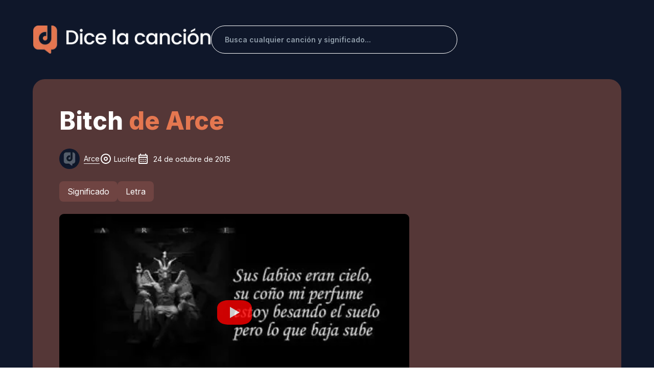

--- FILE ---
content_type: text/html; charset=utf-8
request_url: https://dicelacancion.com/arce/bitch
body_size: 35005
content:
<!DOCTYPE html><html lang="es" class="__className_ac1a46"><head><meta charset="utf-8"/>
<script>var __ezHttpConsent={setByCat:function(src,tagType,attributes,category,force,customSetScriptFn=null){var setScript=function(){if(force||window.ezTcfConsent[category]){if(typeof customSetScriptFn==='function'){customSetScriptFn();}else{var scriptElement=document.createElement(tagType);scriptElement.src=src;attributes.forEach(function(attr){for(var key in attr){if(attr.hasOwnProperty(key)){scriptElement.setAttribute(key,attr[key]);}}});var firstScript=document.getElementsByTagName(tagType)[0];firstScript.parentNode.insertBefore(scriptElement,firstScript);}}};if(force||(window.ezTcfConsent&&window.ezTcfConsent.loaded)){setScript();}else if(typeof getEzConsentData==="function"){getEzConsentData().then(function(ezTcfConsent){if(ezTcfConsent&&ezTcfConsent.loaded){setScript();}else{console.error("cannot get ez consent data");force=true;setScript();}});}else{force=true;setScript();console.error("getEzConsentData is not a function");}},};</script>
<script>var ezTcfConsent=window.ezTcfConsent?window.ezTcfConsent:{loaded:false,store_info:false,develop_and_improve_services:false,measure_ad_performance:false,measure_content_performance:false,select_basic_ads:false,create_ad_profile:false,select_personalized_ads:false,create_content_profile:false,select_personalized_content:false,understand_audiences:false,use_limited_data_to_select_content:false,};function getEzConsentData(){return new Promise(function(resolve){document.addEventListener("ezConsentEvent",function(event){var ezTcfConsent=event.detail.ezTcfConsent;resolve(ezTcfConsent);});});}</script>
<script>if(typeof _setEzCookies!=='function'){function _setEzCookies(ezConsentData){var cookies=window.ezCookieQueue;for(var i=0;i<cookies.length;i++){var cookie=cookies[i];if(ezConsentData&&ezConsentData.loaded&&ezConsentData[cookie.tcfCategory]){document.cookie=cookie.name+"="+cookie.value;}}}}
window.ezCookieQueue=window.ezCookieQueue||[];if(typeof addEzCookies!=='function'){function addEzCookies(arr){window.ezCookieQueue=[...window.ezCookieQueue,...arr];}}
addEzCookies([{name:"ezoab_693523",value:"mod110-c; Path=/; Domain=dicelacancion.com; Max-Age=7200",tcfCategory:"store_info",isEzoic:"true",},{name:"ezosuibasgeneris-1",value:"76ba9061-160d-474b-5089-0adaca1dbd8d; Path=/; Domain=dicelacancion.com; Expires=Mon, 18 Jan 2027 20:16:05 UTC; Secure; SameSite=None",tcfCategory:"understand_audiences",isEzoic:"true",}]);if(window.ezTcfConsent&&window.ezTcfConsent.loaded){_setEzCookies(window.ezTcfConsent);}else if(typeof getEzConsentData==="function"){getEzConsentData().then(function(ezTcfConsent){if(ezTcfConsent&&ezTcfConsent.loaded){_setEzCookies(window.ezTcfConsent);}else{console.error("cannot get ez consent data");_setEzCookies(window.ezTcfConsent);}});}else{console.error("getEzConsentData is not a function");_setEzCookies(window.ezTcfConsent);}</script><script type="text/javascript" data-ezscrex='false' data-cfasync='false'>window._ezaq = Object.assign({"edge_cache_status":11,"edge_response_time":560,"url":"https://dicelacancion.com/arce/bitch"}, typeof window._ezaq !== "undefined" ? window._ezaq : {});</script><script type="text/javascript" data-ezscrex='false' data-cfasync='false'>window._ezaq = Object.assign({"ab_test_id":"mod110-c"}, typeof window._ezaq !== "undefined" ? window._ezaq : {});window.__ez=window.__ez||{};window.__ez.tf={};</script><script type="text/javascript" data-ezscrex='false' data-cfasync='false'>window.ezDisableAds = true;</script>
<script data-ezscrex='false' data-cfasync='false' data-pagespeed-no-defer>var __ez=__ez||{};__ez.stms=Date.now();__ez.evt={};__ez.script={};__ez.ck=__ez.ck||{};__ez.template={};__ez.template.isOrig=true;__ez.queue=__ez.queue||function(){var e=0,i=0,t=[],n=!1,o=[],r=[],s=!0,a=function(e,i,n,o,r,s,a){var l=arguments.length>7&&void 0!==arguments[7]?arguments[7]:window,d=this;this.name=e,this.funcName=i,this.parameters=null===n?null:w(n)?n:[n],this.isBlock=o,this.blockedBy=r,this.deleteWhenComplete=s,this.isError=!1,this.isComplete=!1,this.isInitialized=!1,this.proceedIfError=a,this.fWindow=l,this.isTimeDelay=!1,this.process=function(){f("... func = "+e),d.isInitialized=!0,d.isComplete=!0,f("... func.apply: "+e);var i=d.funcName.split("."),n=null,o=this.fWindow||window;i.length>3||(n=3===i.length?o[i[0]][i[1]][i[2]]:2===i.length?o[i[0]][i[1]]:o[d.funcName]),null!=n&&n.apply(null,this.parameters),!0===d.deleteWhenComplete&&delete t[e],!0===d.isBlock&&(f("----- F'D: "+d.name),m())}},l=function(e,i,t,n,o,r,s){var a=arguments.length>7&&void 0!==arguments[7]?arguments[7]:window,l=this;this.name=e,this.path=i,this.async=o,this.defer=r,this.isBlock=t,this.blockedBy=n,this.isInitialized=!1,this.isError=!1,this.isComplete=!1,this.proceedIfError=s,this.fWindow=a,this.isTimeDelay=!1,this.isPath=function(e){return"/"===e[0]&&"/"!==e[1]},this.getSrc=function(e){return void 0!==window.__ezScriptHost&&this.isPath(e)&&"banger.js"!==this.name?window.__ezScriptHost+e:e},this.process=function(){l.isInitialized=!0,f("... file = "+e);var i=this.fWindow?this.fWindow.document:document,t=i.createElement("script");t.src=this.getSrc(this.path),!0===o?t.async=!0:!0===r&&(t.defer=!0),t.onerror=function(){var e={url:window.location.href,name:l.name,path:l.path,user_agent:window.navigator.userAgent};"undefined"!=typeof _ezaq&&(e.pageview_id=_ezaq.page_view_id);var i=encodeURIComponent(JSON.stringify(e)),t=new XMLHttpRequest;t.open("GET","//g.ezoic.net/ezqlog?d="+i,!0),t.send(),f("----- ERR'D: "+l.name),l.isError=!0,!0===l.isBlock&&m()},t.onreadystatechange=t.onload=function(){var e=t.readyState;f("----- F'D: "+l.name),e&&!/loaded|complete/.test(e)||(l.isComplete=!0,!0===l.isBlock&&m())},i.getElementsByTagName("head")[0].appendChild(t)}},d=function(e,i){this.name=e,this.path="",this.async=!1,this.defer=!1,this.isBlock=!1,this.blockedBy=[],this.isInitialized=!0,this.isError=!1,this.isComplete=i,this.proceedIfError=!1,this.isTimeDelay=!1,this.process=function(){}};function c(e,i,n,s,a,d,c,u,f){var m=new l(e,i,n,s,a,d,c,f);!0===u?o[e]=m:r[e]=m,t[e]=m,h(m)}function h(e){!0!==u(e)&&0!=s&&e.process()}function u(e){if(!0===e.isTimeDelay&&!1===n)return f(e.name+" blocked = TIME DELAY!"),!0;if(w(e.blockedBy))for(var i=0;i<e.blockedBy.length;i++){var o=e.blockedBy[i];if(!1===t.hasOwnProperty(o))return f(e.name+" blocked = "+o),!0;if(!0===e.proceedIfError&&!0===t[o].isError)return!1;if(!1===t[o].isComplete)return f(e.name+" blocked = "+o),!0}return!1}function f(e){var i=window.location.href,t=new RegExp("[?&]ezq=([^&#]*)","i").exec(i);"1"===(t?t[1]:null)&&console.debug(e)}function m(){++e>200||(f("let's go"),p(o),p(r))}function p(e){for(var i in e)if(!1!==e.hasOwnProperty(i)){var t=e[i];!0===t.isComplete||u(t)||!0===t.isInitialized||!0===t.isError?!0===t.isError?f(t.name+": error"):!0===t.isComplete?f(t.name+": complete already"):!0===t.isInitialized&&f(t.name+": initialized already"):t.process()}}function w(e){return"[object Array]"==Object.prototype.toString.call(e)}return window.addEventListener("load",(function(){setTimeout((function(){n=!0,f("TDELAY -----"),m()}),5e3)}),!1),{addFile:c,addFileOnce:function(e,i,n,o,r,s,a,l,d){t[e]||c(e,i,n,o,r,s,a,l,d)},addDelayFile:function(e,i){var n=new l(e,i,!1,[],!1,!1,!0);n.isTimeDelay=!0,f(e+" ...  FILE! TDELAY"),r[e]=n,t[e]=n,h(n)},addFunc:function(e,n,s,l,d,c,u,f,m,p){!0===c&&(e=e+"_"+i++);var w=new a(e,n,s,l,d,u,f,p);!0===m?o[e]=w:r[e]=w,t[e]=w,h(w)},addDelayFunc:function(e,i,n){var o=new a(e,i,n,!1,[],!0,!0);o.isTimeDelay=!0,f(e+" ...  FUNCTION! TDELAY"),r[e]=o,t[e]=o,h(o)},items:t,processAll:m,setallowLoad:function(e){s=e},markLoaded:function(e){if(e&&0!==e.length){if(e in t){var i=t[e];!0===i.isComplete?f(i.name+" "+e+": error loaded duplicate"):(i.isComplete=!0,i.isInitialized=!0)}else t[e]=new d(e,!0);f("markLoaded dummyfile: "+t[e].name)}},logWhatsBlocked:function(){for(var e in t)!1!==t.hasOwnProperty(e)&&u(t[e])}}}();__ez.evt.add=function(e,t,n){e.addEventListener?e.addEventListener(t,n,!1):e.attachEvent?e.attachEvent("on"+t,n):e["on"+t]=n()},__ez.evt.remove=function(e,t,n){e.removeEventListener?e.removeEventListener(t,n,!1):e.detachEvent?e.detachEvent("on"+t,n):delete e["on"+t]};__ez.script.add=function(e){var t=document.createElement("script");t.src=e,t.async=!0,t.type="text/javascript",document.getElementsByTagName("head")[0].appendChild(t)};__ez.dot=__ez.dot||{};__ez.queue.addFileOnce('/detroitchicago/boise.js', '/detroitchicago/boise.js?gcb=195-0&cb=5', true, [], true, false, true, false);__ez.queue.addFileOnce('/parsonsmaize/abilene.js', '/parsonsmaize/abilene.js?gcb=195-0&cb=e80eca0cdb', true, [], true, false, true, false);__ez.queue.addFileOnce('/parsonsmaize/mulvane.js', '/parsonsmaize/mulvane.js?gcb=195-0&cb=e75e48eec0', true, ['/parsonsmaize/abilene.js'], true, false, true, false);__ez.queue.addFileOnce('/detroitchicago/birmingham.js', '/detroitchicago/birmingham.js?gcb=195-0&cb=539c47377c', true, ['/parsonsmaize/abilene.js'], true, false, true, false);</script>
<script data-ezscrex="false" type="text/javascript" data-cfasync="false">window._ezaq = Object.assign({"ad_cache_level":0,"adpicker_placement_cnt":0,"ai_placeholder_cache_level":0,"ai_placeholder_placement_cnt":-1,"domain":"dicelacancion.com","domain_id":693523,"ezcache_level":1,"ezcache_skip_code":11,"has_bad_image":0,"has_bad_words":0,"is_sitespeed":0,"lt_cache_level":0,"response_size":164050,"response_size_orig":158288,"response_time_orig":521,"template_id":5,"url":"https://dicelacancion.com/arce/bitch","word_count":0,"worst_bad_word_level":0}, typeof window._ezaq !== "undefined" ? window._ezaq : {});__ez.queue.markLoaded('ezaqBaseReady');</script>
<script type='text/javascript' data-ezscrex='false' data-cfasync='false'>
window.ezAnalyticsStatic = true;

function analyticsAddScript(script) {
	var ezDynamic = document.createElement('script');
	ezDynamic.type = 'text/javascript';
	ezDynamic.innerHTML = script;
	document.head.appendChild(ezDynamic);
}
function getCookiesWithPrefix() {
    var allCookies = document.cookie.split(';');
    var cookiesWithPrefix = {};

    for (var i = 0; i < allCookies.length; i++) {
        var cookie = allCookies[i].trim();

        for (var j = 0; j < arguments.length; j++) {
            var prefix = arguments[j];
            if (cookie.indexOf(prefix) === 0) {
                var cookieParts = cookie.split('=');
                var cookieName = cookieParts[0];
                var cookieValue = cookieParts.slice(1).join('=');
                cookiesWithPrefix[cookieName] = decodeURIComponent(cookieValue);
                break; // Once matched, no need to check other prefixes
            }
        }
    }

    return cookiesWithPrefix;
}
function productAnalytics() {
	var d = {"pr":[6],"omd5":"25205a4394ddd39157593db318935dcc","nar":"risk score"};
	d.u = _ezaq.url;
	d.p = _ezaq.page_view_id;
	d.v = _ezaq.visit_uuid;
	d.ab = _ezaq.ab_test_id;
	d.e = JSON.stringify(_ezaq);
	d.ref = document.referrer;
	d.c = getCookiesWithPrefix('active_template', 'ez', 'lp_');
	if(typeof ez_utmParams !== 'undefined') {
		d.utm = ez_utmParams;
	}

	var dataText = JSON.stringify(d);
	var xhr = new XMLHttpRequest();
	xhr.open('POST','/ezais/analytics?cb=1', true);
	xhr.onload = function () {
		if (xhr.status!=200) {
            return;
		}

        if(document.readyState !== 'loading') {
            analyticsAddScript(xhr.response);
            return;
        }

        var eventFunc = function() {
            if(document.readyState === 'loading') {
                return;
            }
            document.removeEventListener('readystatechange', eventFunc, false);
            analyticsAddScript(xhr.response);
        };

        document.addEventListener('readystatechange', eventFunc, false);
	};
	xhr.setRequestHeader('Content-Type','text/plain');
	xhr.send(dataText);
}
__ez.queue.addFunc("productAnalytics", "productAnalytics", null, true, ['ezaqBaseReady'], false, false, false, true);
</script><base href="https://dicelacancion.com/arce/bitch"/><meta name="viewport" content="width=device-width, initial-scale=1, maximum-scale=1"/><link rel="preload" as="image" href="/assets/defaultImage/artist_default.webp"/><link rel="stylesheet" href="/_next/static/css/e28ace7393556fc7.css" data-precedence="next"/><link rel="stylesheet" href="/_next/static/css/83a0a2187af081ef.css" data-precedence="next"/><link rel="stylesheet" href="/_next/static/css/70a46fb7f38d10f6.css" data-precedence="next"/><link rel="stylesheet" href="/_next/static/css/c49ea44ddcb26f2f.css" as="style" data-precedence="dynamic"/><link rel="preload" as="script" fetchpriority="low" href="/_next/static/chunks/webpack-37fd6a1b7a0d3f16.js"/><script src="/_next/static/chunks/fd9d1056-a65e95f841e6d8d1.js" async=""></script><script src="/_next/static/chunks/2117-4dd8805da427bd3d.js" async=""></script><script src="/_next/static/chunks/main-app-1e9e7d2efe6b61be.js" async=""></script><script src="/_next/static/chunks/902-533db97da666af0a.js" async=""></script><script src="/_next/static/chunks/451-a486e8725ccf65bf.js" async=""></script><script src="/_next/static/chunks/3507-38c682ee93087b9c.js" async=""></script><script src="/_next/static/chunks/9472-b63337b522fb6a9c.js" async=""></script><script src="/_next/static/chunks/9974-374f27f455b35971.js" async=""></script><script src="/_next/static/chunks/7648-a79c5fd2cdf1c5fd.js" async=""></script><script src="/_next/static/chunks/5435-c7b79ad2d24d1f79.js" async=""></script><script src="/_next/static/chunks/2267-c2c9cadac6220eb0.js" async=""></script><script src="/_next/static/chunks/5285-5f3548276fa490c9.js" async=""></script><script src="/_next/static/chunks/4947-286dcb9d8e08e76b.js" async=""></script><script src="/_next/static/chunks/2972-6363d63421273dc4.js" async=""></script><script src="/_next/static/chunks/2635-1108e1e3e2df3957.js" async=""></script><script src="/_next/static/chunks/8233-da60739f198f572e.js" async=""></script><script src="/_next/static/chunks/3145-57c0828d11182b53.js" async=""></script><script src="/_next/static/chunks/5129-816cf2ef781101dd.js" async=""></script><script src="/_next/static/chunks/4654-b367f98c3614e885.js" async=""></script><script src="/_next/static/chunks/8003-645db4bc2e7939e4.js" async=""></script><script src="/_next/static/chunks/3464-5d41c42cc0ca945a.js" async=""></script><script src="/_next/static/chunks/9414-c24fdd4c6b90482a.js" async=""></script><script src="/_next/static/chunks/3964-d012001a5745f0eb.js" async=""></script><script src="/_next/static/chunks/7824-138f5b2c33aa33d1.js" async=""></script><script src="/_next/static/chunks/270-64c49594a6019ff8.js" async=""></script><script src="/_next/static/chunks/3295-5684960837e46574.js" async=""></script><script src="/_next/static/chunks/1493-4ca8e9855a459132.js" async=""></script><script src="/_next/static/chunks/app/%5BartistName%5D/%5Bslug%5D/page-314d04e2d68cf3fc.js" async=""></script><script src="/_next/static/chunks/1930-0090a870d9a5bce3.js" async=""></script><script src="/_next/static/chunks/9346-628175bb6f5590fc.js" async=""></script><script src="/_next/static/chunks/app/layout-4efb061928b36906.js" async=""></script><script async="" src="https://pagead2.googlesyndication.com/pagead/js/adsbygoogle.js?client=ca-pub-1473058939795623" crossorigin="anonymous"></script><script src="/_next/static/chunks/3290-5f64c7eb28da87ce.js" async=""></script><script src="/_next/static/chunks/6641-5c24e20d9672a681.js" async=""></script><script src="/_next/static/chunks/app/not-found-6c102383180730ff.js" async=""></script><link rel="preload" href="https://www.googletagmanager.com/gtag/js?id=G-0NSRMXFK2X" as="script"/><meta name="theme-color" content="#000000"/><title>Bitch de Arce: Letra y significado - Dice la canción</title><meta name="description" content="Significado y letra de Bitch de Arce. La canción &#34;Bitch&#34; interpretada por Arce, perteneciente al álbum &#34;Lucifer&#34;, se adentra en el géne..."/><link rel="manifest" href="/manifest.json" crossorigin="use-credentials"/><meta name="keywords" content="rap,hip hop"/><meta name="robots" content="index, follow"/><link rel="canonical" href="https://dicelacancion.com/arce/bitch"/><meta property="og:title" content="Bitch de Arce - Letra y significado"/><meta property="og:description" content="Significado y letra: Bitch de Arce. La canción &#34;Bitch&#34; interpretada por Arce, perteneciente al álbum &#34;Lucifer&#34;, se adentra en el géne..."/><meta property="og:url" content="https://dicelacancion.com/arce/bitch"/><meta property="og:site_name" content="Dice la canción"/><meta property="og:locale" content="es_ES"/><meta property="og:image" content="https://dicelacancion.com/arce/bitch/assets/defaultImage/cover_default.webp"/><meta property="og:image:alt" content="Bitch de Arce"/><meta property="og:type" content="website"/><meta name="twitter:card" content="summary_large_image"/><meta name="twitter:title" content="Bitch de Arce - Letra y significado"/><meta name="twitter:description" content="Significado y letra: Bitch de Arce. La canción &#34;Bitch&#34; interpretada por Arce, perteneciente al álbum &#34;Lucifer&#34;, se adentra en el géne..."/><meta name="twitter:image" content="https://dicelacancion.com/arce/bitch/assets/defaultImage/cover_default.webp"/><meta name="twitter:image:alt" content="Bitch de Arce"/><link rel="icon" href="/favicon/favicon.webp"/><link rel="icon" href="/favicon/favicon-16.webp" type="image/png" sizes="16x16"/><link rel="icon" href="/favicon/favicon-32.webp" type="image/png" sizes="32x32"/><link rel="apple-touch-icon" href="/favicon/favicon-180.webp" sizes="180x180"/><meta name="next-size-adjust"/><link rel="preload" href="https://i.ytimg.com/vi_webp/QSbmml29oWI/hqdefault.webp" as="image"/><script src="/_next/static/chunks/polyfills-42372ed130431b0a.js" nomodule=""></script><style data-emotion="css-global 1j4z0kb">html{-webkit-font-smoothing:antialiased;-moz-osx-font-smoothing:grayscale;box-sizing:border-box;-webkit-text-size-adjust:100%;}*,*::before,*::after{box-sizing:inherit;}strong,b{font-weight:700;}body{margin:0;color:#212B36;line-height:1.5;font-size:1rem;font-family:'__Inter_ac1a46','__Inter_Fallback_ac1a46',Helvetica,Arial,sans-serif;font-weight:400;background-color:#FFFFFF;}@media print{body{background-color:#FFFFFF;}}body::backdrop{background-color:#FFFFFF;}*{box-sizing:border-box;}html{margin:0;padding:0;width:100%;height:100%;-webkit-overflow-scrolling:touch;}body{margin:0;padding:0;width:100%;height:100%;}#root,#__next{width:100%;height:100%;}input[type=number]{-moz-appearance:textfield;}input[type=number]::-webkit-outer-spin-button{margin:0;-webkit-appearance:none;}input[type=number]::-webkit-inner-spin-button{margin:0;-webkit-appearance:none;}img{max-width:100%;display:inline-block;vertical-align:bottom;}</style><style data-emotion="css-global ww5c14">#nprogress{pointer-events:none;}#nprogress .bar{top:0;left:0;height:2.5px;z-index:9999;width:100%;position:fixed;background-color:#E47750;box-shadow:0 0 2px #E47750;}#nprogress .peg{right:0;opacity:1;width:100px;height:100%;display:block;position:absolute;-webkit-transform:rotate(3deg) translate(0px, -4px);-moz-transform:rotate(3deg) translate(0px, -4px);-ms-transform:rotate(3deg) translate(0px, -4px);transform:rotate(3deg) translate(0px, -4px);box-shadow:0 0 10px #E47750,0 0 5px #E47750;}</style><style data-emotion="css-global 1prfaxn">@-webkit-keyframes mui-auto-fill{from{display:block;}}@keyframes mui-auto-fill{from{display:block;}}@-webkit-keyframes mui-auto-fill-cancel{from{display:block;}}@keyframes mui-auto-fill-cancel{from{display:block;}}</style><style data-emotion="css voc2z9 1g4yje1 s4l47d u990yt 1y279ni vdfa3e 1t0btru 1mipxzf 1tb452s zlg8rm hnuddh qj4wz7 12gb9k9 15513vr lz2nn5 od7tet 4k1ytn 2b45hq asx6tx 1ga212k 1u3oe2h v49clp ihdtdm 104u60q 1l8xgsd 10otjh3 ekey2h twm2cs 15ztfs7 1io46bh 70qvj9 1yij8m5 84ewtq 1cyaytv 1t7agiw 1uou32d y2kgqe w5bajy 1v15wun 1hw29i9 1u9mw62 tlb59n 1llgle3 1gfzrvg iledlu 1kbbu2n l0jafl 3an3t7 74d85d awtdfi 17do7xs c4sutr hboir5 8atqhb 1jrng2p 1n73daq a0y2e3 7rzp9v hkp185 14x5k5f 10ygcul cyjw39 aczj6f 1ox1fjs 1wpxq3a ydbeb7 nv8sj5 1uyqb31 dhiqo w9ibr7 185od38 17pcdq0 194skw4 1rpsji5 pvejyx 1hy9t21 19lx289 rne0s3 1awolap bz0h47 1dqd8qw fla0vr b8ym5d y89t0w tjrh25 10dohqv 1bas7oe 183zzmw 1h7uezb 1qf0caf 1u1gynh 1tou579 1ood4et 1sqke5g 11cdjx0 xgdfuc 1vxml5a mh0s4q 8qb65u 1hivek4 1gh8tp2 10tmsmv mfs7k5 1otp95p 79elbk 1l4p5hx juueac 5v38ts 3lbx5 jgc2ov 16b636 tvn5cm pt151d fyh6rj 0">.css-voc2z9{z-index:1200;}.css-voc2z9 .MuiDrawer-paper{-webkit-backdrop-filter:blur(20px);backdrop-filter:blur(20px);-webkit-backdrop-filter:blur(20px);background-color:rgba(255, 255, 255, 0.9);background-image:url(/assets/cyan-blur.png),url(/assets/red-blur.png);background-repeat:no-repeat,no-repeat;-webkit-background-position:top right,left bottom;background-position:top right,left bottom;-webkit-background-size:50%,50%;background-size:50%,50%;box-shadow:-40px 40px 80px -8px rgba(145, 158, 171, 0.24);}.css-voc2z9 .MuiDrawer-paper{-webkit-backdrop-filter:blur(20px);backdrop-filter:blur(20px);-webkit-backdrop-filter:blur(20px);background-color:rgba(255, 255, 255, 0.9);background-image:url(/assets/cyan-blur.png),url(/assets/red-blur.png);background-repeat:no-repeat,no-repeat;-webkit-background-position:top right,left bottom;background-position:top right,left bottom;-webkit-background-size:50%,50%;background-size:50%,50%;width:280px;}.css-1g4yje1{display:-webkit-box;display:-webkit-flex;display:-ms-flexbox;display:flex;-webkit-flex-direction:column;-ms-flex-direction:column;flex-direction:column;height:100%;}.css-s4l47d{-webkit-box-flex:1;-webkit-flex-grow:1;-ms-flex-positive:1;flex-grow:1;background:#0F172A;}.css-u990yt{position:fixed;top:20;color:#fff;right:20px;z-index:9999;}.css-1y279ni{padding-left:0px;padding-right:0px;}@media (max-width:599.95px){.css-1y279ni{padding-left:auto;padding-right:auto;}}.css-vdfa3e{width:100%;margin-left:auto;box-sizing:border-box;margin-right:auto;display:block;padding-left:16px;padding-right:16px;padding-left:0px;padding-right:0px;}@media (min-width:600px){.css-vdfa3e{padding-left:24px;padding-right:24px;}}@media (min-width:1200px){.css-vdfa3e{max-width:1200px;}}@media (max-width:599.95px){.css-vdfa3e{padding-left:auto;padding-right:auto;}}.css-1t0btru{margin-top:32px;margin-bottom:32px;display:-webkit-box;display:-webkit-flex;display:-ms-flexbox;display:flex;-webkit-box-flex-wrap:wrap;-webkit-flex-wrap:wrap;-ms-flex-wrap:wrap;flex-wrap:wrap;-webkit-align-items:center;-webkit-box-align:center;-ms-flex-align:center;align-items:center;-webkit-box-pack:justify;-webkit-justify-content:space-between;justify-content:space-between;padding-top:0!important;margin-right:auto;margin-left:auto;}@media (min-width:900px){.css-1t0btru{-webkit-box-flex-wrap:nowrap;-webkit-flex-wrap:nowrap;-ms-flex-wrap:nowrap;flex-wrap:nowrap;margin-top:50px;margin-bottom:50px;}}@media (max-width:599.95px){.css-1t0btru{margin-right:16px;margin-left:16px;}}.css-1mipxzf{margin-top:32px;margin-bottom:32px;display:-webkit-box;display:-webkit-flex;display:-ms-flexbox;display:flex;-webkit-box-flex-wrap:wrap;-webkit-flex-wrap:wrap;-ms-flex-wrap:wrap;flex-wrap:wrap;-webkit-align-items:center;-webkit-box-align:center;-ms-flex-align:center;align-items:center;-webkit-box-pack:justify;-webkit-justify-content:space-between;justify-content:space-between;padding-top:0!important;margin-right:auto;margin-left:auto;}@media (min-width:900px){.css-1mipxzf{-webkit-box-flex-wrap:nowrap;-webkit-flex-wrap:nowrap;-ms-flex-wrap:nowrap;flex-wrap:nowrap;margin-top:50px;margin-bottom:50px;}}@media (max-width:599.95px){.css-1mipxzf{margin-right:16px;margin-left:16px;}}.css-1tb452s{width:80%;left:10%;position:relative;display:-webkit-box;display:-webkit-flex;display:-ms-flexbox;display:flex;-webkit-box-pack:center;-ms-flex-pack:center;-webkit-justify-content:center;justify-content:center;-webkit-align-items:center;-webkit-box-align:center;-ms-flex-align:center;align-items:center;cursor:pointer;}@media (min-width:900px){.css-1tb452s{width:500px;left:0;}}.css-zlg8rm{margin-bottom:20px;width:287px;height:40px;object-fit:contain;}@media (min-width:900px){.css-zlg8rm{margin-bottom:0px;width:347px;height:55px;}}.css-hnuddh{display:-webkit-box;display:-webkit-flex;display:-ms-flexbox;display:flex;-webkit-box-pack:end;-ms-flex-pack:end;-webkit-justify-content:end;justify-content:end;width:100%;}.css-qj4wz7{display:-webkit-box;display:-webkit-flex;display:-ms-flexbox;display:flex;-webkit-box-pack:end;-ms-flex-pack:end;-webkit-justify-content:end;justify-content:end;width:100%;}.css-12gb9k9{border:1px solid #fff!important;border-radius:40px;width:100%;}@media (min-width:900px){.css-12gb9k9{width:60%;margin-top:0;}}.css-12gb9k9 .MuiOutlinedInput-root{background:transparent;color:white;}.css-12gb9k9 .MuiOutlinedInput-root input{padding:16.5px 10px 16.5px 26px;font-weight:600;}@media (max-width:599.95px){.css-12gb9k9 .MuiOutlinedInput-root input{padding:13.5px 16px 13.5px 20px;}}.css-12gb9k9 .MuiOutlinedInput-root fieldset{border-width:0;}.css-12gb9k9 .MuiOutlinedInput-root:hover fieldset{border-width:0;}.css-12gb9k9 .MuiOutlinedInput-root.Mui-focused fieldset{border-width:0;}.css-15513vr{border:1px solid #fff!important;border-radius:40px;width:100%;}@media (min-width:900px){.css-15513vr{width:60%;margin-top:0;}}.css-15513vr .MuiOutlinedInput-root{background:transparent;color:white;}.css-15513vr .MuiOutlinedInput-root input{padding:16.5px 10px 16.5px 26px;font-weight:600;}@media (max-width:599.95px){.css-15513vr .MuiOutlinedInput-root input{padding:13.5px 16px 13.5px 20px;}}.css-15513vr .MuiOutlinedInput-root fieldset{border-width:0;}.css-15513vr .MuiOutlinedInput-root:hover fieldset{border-width:0;}.css-15513vr .MuiOutlinedInput-root.Mui-focused fieldset{border-width:0;}.css-lz2nn5{display:-webkit-inline-box;display:-webkit-inline-flex;display:-ms-inline-flexbox;display:inline-flex;-webkit-flex-direction:column;-ms-flex-direction:column;flex-direction:column;position:relative;min-width:0;padding:0;margin:0;border:0;vertical-align:top;border:1px solid #fff!important;border-radius:40px;width:100%;}@media (min-width:900px){.css-lz2nn5{width:60%;margin-top:0;}}.css-lz2nn5 .MuiOutlinedInput-root{background:transparent;color:white;}.css-lz2nn5 .MuiOutlinedInput-root input{padding:16.5px 10px 16.5px 26px;font-weight:600;}@media (max-width:599.95px){.css-lz2nn5 .MuiOutlinedInput-root input{padding:13.5px 16px 13.5px 20px;}}.css-lz2nn5 .MuiOutlinedInput-root fieldset{border-width:0;}.css-lz2nn5 .MuiOutlinedInput-root:hover fieldset{border-width:0;}.css-lz2nn5 .MuiOutlinedInput-root.Mui-focused fieldset{border-width:0;}.css-od7tet{line-height:1.4375em;font-size:1rem;font-family:'__Inter_ac1a46','__Inter_Fallback_ac1a46',Helvetica,Arial,sans-serif;font-weight:400;color:#212B36;box-sizing:border-box;position:relative;cursor:text;display:-webkit-inline-box;display:-webkit-inline-flex;display:-ms-inline-flexbox;display:inline-flex;-webkit-align-items:center;-webkit-box-align:center;-ms-flex-align:center;align-items:center;position:relative;border-radius:8px;padding-right:14px;}.css-od7tet.Mui-disabled{color:#919EAB;cursor:default;}.css-od7tet.Mui-disabled svg{color:#919EAB;}.css-od7tet:hover .MuiOutlinedInput-notchedOutline{border-color:#212B36;}@media (hover: none){.css-od7tet:hover .MuiOutlinedInput-notchedOutline{border-color:rgba(0, 0, 0, 0.23);}}.css-od7tet.Mui-focused .MuiOutlinedInput-notchedOutline{border-color:#E47750;border-width:2px;}.css-od7tet.Mui-error .MuiOutlinedInput-notchedOutline{border-color:#FF5630;}.css-od7tet.Mui-disabled .MuiOutlinedInput-notchedOutline{border-color:rgba(145, 158, 171, 0.8);}.css-od7tet.Mui-focused .MuiOutlinedInput-notchedOutline{border-color:#212B36;}.css-od7tet.Mui-error .MuiOutlinedInput-notchedOutline{border-color:#FF5630;}.css-od7tet.Mui-disabled .MuiOutlinedInput-notchedOutline{border-color:rgba(145, 158, 171, 0.24);}.css-4k1ytn{font:inherit;letter-spacing:inherit;color:currentColor;padding:4px 0 5px;border:0;box-sizing:content-box;background:none;height:1.4375em;margin:0;-webkit-tap-highlight-color:transparent;display:block;min-width:0;width:100%;-webkit-animation-name:mui-auto-fill-cancel;animation-name:mui-auto-fill-cancel;-webkit-animation-duration:10ms;animation-duration:10ms;line-height:1.5714285714285714;font-size:0.875rem;font-family:'__Inter_ac1a46','__Inter_Fallback_ac1a46',Helvetica,Arial,sans-serif;font-weight:400;padding:16.5px 14px;padding-right:0;}.css-4k1ytn::-webkit-input-placeholder{color:currentColor;opacity:0.42;-webkit-transition:opacity 200ms cubic-bezier(0.4, 0, 0.2, 1) 0ms;transition:opacity 200ms cubic-bezier(0.4, 0, 0.2, 1) 0ms;}.css-4k1ytn::-moz-placeholder{color:currentColor;opacity:0.42;-webkit-transition:opacity 200ms cubic-bezier(0.4, 0, 0.2, 1) 0ms;transition:opacity 200ms cubic-bezier(0.4, 0, 0.2, 1) 0ms;}.css-4k1ytn:-ms-input-placeholder{color:currentColor;opacity:0.42;-webkit-transition:opacity 200ms cubic-bezier(0.4, 0, 0.2, 1) 0ms;transition:opacity 200ms cubic-bezier(0.4, 0, 0.2, 1) 0ms;}.css-4k1ytn::-ms-input-placeholder{color:currentColor;opacity:0.42;-webkit-transition:opacity 200ms cubic-bezier(0.4, 0, 0.2, 1) 0ms;transition:opacity 200ms cubic-bezier(0.4, 0, 0.2, 1) 0ms;}.css-4k1ytn:focus{outline:0;}.css-4k1ytn:invalid{box-shadow:none;}.css-4k1ytn::-webkit-search-decoration{-webkit-appearance:none;}label[data-shrink=false]+.MuiInputBase-formControl .css-4k1ytn::-webkit-input-placeholder{opacity:0!important;}label[data-shrink=false]+.MuiInputBase-formControl .css-4k1ytn::-moz-placeholder{opacity:0!important;}label[data-shrink=false]+.MuiInputBase-formControl .css-4k1ytn:-ms-input-placeholder{opacity:0!important;}label[data-shrink=false]+.MuiInputBase-formControl .css-4k1ytn::-ms-input-placeholder{opacity:0!important;}label[data-shrink=false]+.MuiInputBase-formControl .css-4k1ytn:focus::-webkit-input-placeholder{opacity:0.42;}label[data-shrink=false]+.MuiInputBase-formControl .css-4k1ytn:focus::-moz-placeholder{opacity:0.42;}label[data-shrink=false]+.MuiInputBase-formControl .css-4k1ytn:focus:-ms-input-placeholder{opacity:0.42;}label[data-shrink=false]+.MuiInputBase-formControl .css-4k1ytn:focus::-ms-input-placeholder{opacity:0.42;}.css-4k1ytn.Mui-disabled{opacity:1;-webkit-text-fill-color:#919EAB;}.css-4k1ytn:-webkit-autofill{-webkit-animation-duration:5000s;animation-duration:5000s;-webkit-animation-name:mui-auto-fill;animation-name:mui-auto-fill;}.css-4k1ytn::-webkit-input-placeholder{opacity:1;color:#919EAB;}.css-4k1ytn::-moz-placeholder{opacity:1;color:#919EAB;}.css-4k1ytn:-ms-input-placeholder{opacity:1;color:#919EAB;}.css-4k1ytn::placeholder{opacity:1;color:#919EAB;}.css-4k1ytn:-webkit-autofill{border-radius:inherit;}.css-2b45hq{display:-webkit-box;display:-webkit-flex;display:-ms-flexbox;display:flex;height:0.01em;max-height:2em;-webkit-align-items:center;-webkit-box-align:center;-ms-flex-align:center;align-items:center;white-space:nowrap;color:#637381;margin-right:8px;}.css-asx6tx{color:text.disabled;cursor:pointer;margin-left:4px;}@media (min-width:600px){.css-asx6tx{margin-left:0px;}}.css-1ga212k{width:20px;height:20px;color:text.disabled;cursor:pointer;margin-left:4px;}@media (min-width:600px){.css-1ga212k{margin-left:0px;}}.css-1u3oe2h{border-color:rgba(0, 0, 0, 0.23);border-color:rgba(145, 158, 171, 0.2);-webkit-transition:border-color 150ms cubic-bezier(0.4, 0, 0.2, 1) 0ms;transition:border-color 150ms cubic-bezier(0.4, 0, 0.2, 1) 0ms;}.css-v49clp{text-align:left;position:absolute;bottom:0;right:0;top:-5px;left:0;margin:0;padding:0 8px;pointer-events:none;border-radius:inherit;border-style:solid;border-width:1px;overflow:hidden;min-width:0%;border-color:rgba(0, 0, 0, 0.23);border-color:rgba(145, 158, 171, 0.2);-webkit-transition:border-color 150ms cubic-bezier(0.4, 0, 0.2, 1) 0ms;transition:border-color 150ms cubic-bezier(0.4, 0, 0.2, 1) 0ms;}.css-ihdtdm{float:unset;width:auto;overflow:hidden;padding:0;line-height:11px;-webkit-transition:width 150ms cubic-bezier(0.0, 0, 0.2, 1) 0ms;transition:width 150ms cubic-bezier(0.0, 0, 0.2, 1) 0ms;}.css-104u60q{spacing:40px;background:#553737;height:100%;border-radius:24px;padding:26px 16px;margin-x:0px;margin-top:40px;margin-right:0px;margin-left:0px;}@media (min-width:900px){.css-104u60q{padding:32px;margin-top:0px;margin-bottom:40px;}}@media (max-width:599.95px){.css-104u60q{border-radius:0px;}}.css-1l8xgsd{box-sizing:border-box;display:-webkit-box;display:-webkit-flex;display:-ms-flexbox;display:flex;-webkit-box-flex-wrap:wrap;-webkit-flex-wrap:wrap;-ms-flex-wrap:wrap;flex-wrap:wrap;width:100%;-webkit-flex-direction:row;-ms-flex-direction:row;flex-direction:row;margin-top:40px;margin-bottom:40px;spacing:40px;background:#553737;height:100%;border-radius:24px;padding:26px 16px;margin-x:0px;margin-top:40px;margin-right:0px;margin-left:0px;}@media (min-width:900px){.css-1l8xgsd{padding:32px;margin-top:0px;margin-bottom:40px;}}@media (max-width:599.95px){.css-1l8xgsd{border-radius:0px;}}.css-10otjh3{padding:20px;}@media (max-width:599.95px){.css-10otjh3{padding:0px;}}.css-ekey2h{box-sizing:border-box;-webkit-flex-direction:row;-ms-flex-direction:row;flex-direction:row;-webkit-flex-basis:100%;-ms-flex-preferred-size:100%;flex-basis:100%;-webkit-box-flex:0;-webkit-flex-grow:0;-ms-flex-positive:0;flex-grow:0;max-width:100%;padding:20px;}@media (min-width:600px){.css-ekey2h{-webkit-flex-basis:100%;-ms-flex-preferred-size:100%;flex-basis:100%;-webkit-box-flex:0;-webkit-flex-grow:0;-ms-flex-positive:0;flex-grow:0;max-width:100%;}}@media (min-width:900px){.css-ekey2h{-webkit-flex-basis:66.666667%;-ms-flex-preferred-size:66.666667%;flex-basis:66.666667%;-webkit-box-flex:0;-webkit-flex-grow:0;-ms-flex-positive:0;flex-grow:0;max-width:66.666667%;}}@media (min-width:1200px){.css-ekey2h{-webkit-flex-basis:66.666667%;-ms-flex-preferred-size:66.666667%;flex-basis:66.666667%;-webkit-box-flex:0;-webkit-flex-grow:0;-ms-flex-positive:0;flex-grow:0;max-width:66.666667%;}}@media (min-width:1536px){.css-ekey2h{-webkit-flex-basis:66.666667%;-ms-flex-preferred-size:66.666667%;flex-basis:66.666667%;-webkit-box-flex:0;-webkit-flex-grow:0;-ms-flex-positive:0;flex-grow:0;max-width:66.666667%;}}@media (max-width:599.95px){.css-ekey2h{padding:0px;}}.css-twm2cs{color:#E47750;font-size:28px;}@media (min-width:900px){.css-twm2cs{font-size:48px!important;}}.css-15ztfs7{margin:0;font-weight:800;line-height:1.25;font-size:2.5rem;font-family:'__Inter_ac1a46','__Inter_Fallback_ac1a46',Helvetica,Arial,sans-serif;color:#E47750;font-size:28px;}@media (min-width:600px){.css-15ztfs7{font-size:3.25rem;}}@media (min-width:900px){.css-15ztfs7{font-size:2.8125rem;}}@media (min-width:1200px){.css-15ztfs7{font-size:4rem;}}@media (min-width:900px){.css-15ztfs7{font-size:48px!important;}}.css-1io46bh{-webkit-box-flex-wrap:wrap;-webkit-flex-wrap:wrap;-ms-flex-wrap:wrap;flex-wrap:wrap;display:-webkit-box;display:-webkit-flex;display:-ms-flexbox;display:flex;margin-top:24px;gap:15px;}.css-70qvj9{display:-webkit-box;display:-webkit-flex;display:-ms-flexbox;display:flex;-webkit-align-items:center;-webkit-box-align:center;-ms-flex-align:center;align-items:center;}.css-1yij8m5{margin:0;font-weight:800;line-height:1.3333333333333333;font-size:2.75rem;font-family:'__Inter_ac1a46','__Inter_Fallback_ac1a46',Helvetica,Arial,sans-serif;margin-left:8px;color:#fff;font-size:14px!important;font-weight:400;border-bottom:1px solid #fff;cursor:pointer;}@media (min-width:600px){.css-1yij8m5{font-size:1.25rem;}}@media (min-width:900px){.css-1yij8m5{font-size:2.7425rem;}}@media (min-width:1200px){.css-1yij8m5{font-size:3rem;}}.css-1yij8m5:hover{color:#ffffffab;}.css-84ewtq{margin:0;font-weight:700;line-height:1.5;font-size:1.5rem;font-family:'__Inter_ac1a46','__Inter_Fallback_ac1a46',Helvetica,Arial,sans-serif;margin-left:4px;color:#fff;font-size:14px!important;font-weight:400;}@media (min-width:600px){.css-84ewtq{font-size:1.625rem;}}@media (min-width:900px){.css-84ewtq{font-size:1.875rem;}}@media (min-width:1200px){.css-84ewtq{font-size:2rem;}}.css-1cyaytv{-webkit-user-select:none;-moz-user-select:none;-ms-user-select:none;user-select:none;width:1em;height:1em;display:inline-block;fill:currentColor;-webkit-flex-shrink:0;-ms-flex-negative:0;flex-shrink:0;-webkit-transition:fill 200ms cubic-bezier(0.4, 0, 0.2, 1) 0ms;transition:fill 200ms cubic-bezier(0.4, 0, 0.2, 1) 0ms;font-size:1.5rem;color:#fff;}.css-1t7agiw{margin:0;line-height:1.5;font-size:1rem;font-family:'__Inter_ac1a46','__Inter_Fallback_ac1a46',Helvetica,Arial,sans-serif;font-weight:400;margin-left:8px;color:#fff;font-size:14px!important;font-weight:400;}.css-1uou32d{gap:8px;display:-webkit-box;display:-webkit-flex;display:-ms-flexbox;display:flex;-webkit-align-items:center;-webkit-box-align:center;-ms-flex-align:center;align-items:center;-webkit-box-flex-wrap:wrap;-webkit-flex-wrap:wrap;-ms-flex-wrap:wrap;flex-wrap:wrap;}@media (min-width:900px){.css-1uou32d{gap:16px;}}.css-y2kgqe{margin-top:24px;gap:8px;display:-webkit-box;display:-webkit-flex;display:-ms-flexbox;display:flex;-webkit-align-items:center;-webkit-box-align:center;-ms-flex-align:center;align-items:center;-webkit-box-flex-wrap:wrap;-webkit-flex-wrap:wrap;-ms-flex-wrap:wrap;flex-wrap:wrap;}@media (min-width:900px){.css-y2kgqe{gap:16px;}}.css-w5bajy{display:inline-block;background-color:rgb(111, 68, 66);padding:8px 10px;border-radius:8px;text-align:center;color:#fff;-webkit-text-decoration:none;text-decoration:none;}@media (min-width:900px){.css-w5bajy{padding:8px 16px;}}.css-1v15wun{display:block;margin-top:24px;}.css-1hw29i9{margin-top:12px;}.css-1u9mw62{color:#fff;line-height:32px;font-size:17px;}.css-tlb59n{width:100%;margin-left:auto;box-sizing:border-box;margin-right:auto;display:block;padding-left:16px;padding-right:16px;margin-bottom:48px;margin:0px;padding:0px!important;}@media (min-width:600px){.css-tlb59n{padding-left:24px;padding-right:24px;}}@media (min-width:1200px){.css-tlb59n{max-width:1200px;}}.css-1llgle3{position:relative;-webkit-transition:margin 150ms cubic-bezier(0.4, 0, 0.2, 1) 0ms;transition:margin 150ms cubic-bezier(0.4, 0, 0.2, 1) 0ms;overflow-anchor:none;border-radius:0;background-color:transparent;border-radius:8px;margin-top:12px;background:transparent!important;box-shadow:none!important;padding:0px!important;}.css-1llgle3::before{position:absolute;left:0;top:-1px;right:0;height:1px;content:"";opacity:1;background-color:rgba(145, 158, 171, 0.2);-webkit-transition:opacity 150ms cubic-bezier(0.4, 0, 0.2, 1) 0ms,background-color 150ms cubic-bezier(0.4, 0, 0.2, 1) 0ms;transition:opacity 150ms cubic-bezier(0.4, 0, 0.2, 1) 0ms,background-color 150ms cubic-bezier(0.4, 0, 0.2, 1) 0ms;}.css-1llgle3:first-of-type::before{display:none;}.css-1llgle3.Mui-expanded::before{opacity:0;}.css-1llgle3.Mui-expanded:first-of-type{margin-top:0;}.css-1llgle3.Mui-expanded:last-of-type{margin-bottom:0;}.css-1llgle3.Mui-expanded+.css-1llgle3.Mui-expanded::before{display:none;}.css-1llgle3.Mui-disabled{background-color:rgba(145, 158, 171, 0.24);}.css-1llgle3:first-of-type{border-top-left-radius:8px;border-top-right-radius:8px;}.css-1llgle3:last-of-type{border-bottom-left-radius:8px;border-bottom-right-radius:8px;}@supports (-ms-ime-align: auto){.css-1llgle3:last-of-type{border-bottom-left-radius:0;border-bottom-right-radius:0;}}.css-1llgle3.Mui-expanded{margin:16px 0;}.css-1llgle3.Mui-expanded{box-shadow:0 8px 16px 0 rgba(145, 158, 171, 0.16);border-radius:8px;background-color:#FFFFFF;}.css-1llgle3.Mui-disabled{background-color:transparent;}.css-1llgle3::before{position:unset;}.css-1gfzrvg{background-color:#FFFFFF;color:#212B36;-webkit-transition:box-shadow 300ms cubic-bezier(0.4, 0, 0.2, 1) 0ms;transition:box-shadow 300ms cubic-bezier(0.4, 0, 0.2, 1) 0ms;border-radius:8px;box-shadow:none;background-image:none;position:relative;-webkit-transition:margin 150ms cubic-bezier(0.4, 0, 0.2, 1) 0ms;transition:margin 150ms cubic-bezier(0.4, 0, 0.2, 1) 0ms;overflow-anchor:none;border-radius:0;background-color:transparent;border-radius:8px;margin-top:12px;background:transparent!important;box-shadow:none!important;padding:0px!important;}.css-1gfzrvg::before{position:absolute;left:0;top:-1px;right:0;height:1px;content:"";opacity:1;background-color:rgba(145, 158, 171, 0.2);-webkit-transition:opacity 150ms cubic-bezier(0.4, 0, 0.2, 1) 0ms,background-color 150ms cubic-bezier(0.4, 0, 0.2, 1) 0ms;transition:opacity 150ms cubic-bezier(0.4, 0, 0.2, 1) 0ms,background-color 150ms cubic-bezier(0.4, 0, 0.2, 1) 0ms;}.css-1gfzrvg:first-of-type::before{display:none;}.css-1gfzrvg.Mui-expanded::before{opacity:0;}.css-1gfzrvg.Mui-expanded:first-of-type{margin-top:0;}.css-1gfzrvg.Mui-expanded:last-of-type{margin-bottom:0;}.css-1gfzrvg.Mui-expanded+.css-1gfzrvg.Mui-expanded::before{display:none;}.css-1gfzrvg.Mui-disabled{background-color:rgba(145, 158, 171, 0.24);}.css-1gfzrvg:first-of-type{border-top-left-radius:8px;border-top-right-radius:8px;}.css-1gfzrvg:last-of-type{border-bottom-left-radius:8px;border-bottom-right-radius:8px;}@supports (-ms-ime-align: auto){.css-1gfzrvg:last-of-type{border-bottom-left-radius:0;border-bottom-right-radius:0;}}.css-1gfzrvg.Mui-expanded{margin:16px 0;}.css-1gfzrvg.Mui-expanded{box-shadow:0 8px 16px 0 rgba(145, 158, 171, 0.16);border-radius:8px;background-color:#FFFFFF;}.css-1gfzrvg.Mui-disabled{background-color:transparent;}.css-1gfzrvg::before{position:unset;}.css-iledlu{display:-webkit-box;display:-webkit-flex;display:-ms-flexbox;display:flex;min-height:48px;padding:0px 16px;-webkit-transition:min-height 150ms cubic-bezier(0.4, 0, 0.2, 1) 0ms,background-color 150ms cubic-bezier(0.4, 0, 0.2, 1) 0ms;transition:min-height 150ms cubic-bezier(0.4, 0, 0.2, 1) 0ms,background-color 150ms cubic-bezier(0.4, 0, 0.2, 1) 0ms;padding-left:16px;padding-right:8px;border-bottom:1px solid #E47750;padding:0px!important;}.css-iledlu.Mui-focusVisible{background-color:rgba(145, 158, 171, 0.24);}.css-iledlu.Mui-disabled{opacity:0.48;}.css-iledlu:hover:not(.Mui-disabled){cursor:pointer;}.css-iledlu.Mui-expanded{min-height:64px;}.css-iledlu.Mui-disabled{opacity:1;color:rgba(145, 158, 171, 0.8);}.css-iledlu.Mui-disabled .MuiTypography-root{color:inherit;}.css-iledlu .MuiAccordionSummary-content{margin-top:20px!important;margin-bottom:11px!important;}.css-1kbbu2n{display:-webkit-inline-box;display:-webkit-inline-flex;display:-ms-inline-flexbox;display:inline-flex;-webkit-align-items:center;-webkit-box-align:center;-ms-flex-align:center;align-items:center;-webkit-box-pack:center;-ms-flex-pack:center;-webkit-justify-content:center;justify-content:center;position:relative;box-sizing:border-box;-webkit-tap-highlight-color:transparent;background-color:transparent;outline:0;border:0;margin:0;border-radius:0;padding:0;cursor:pointer;-webkit-user-select:none;-moz-user-select:none;-ms-user-select:none;user-select:none;vertical-align:middle;-moz-appearance:none;-webkit-appearance:none;-webkit-text-decoration:none;text-decoration:none;color:inherit;display:-webkit-box;display:-webkit-flex;display:-ms-flexbox;display:flex;min-height:48px;padding:0px 16px;-webkit-transition:min-height 150ms cubic-bezier(0.4, 0, 0.2, 1) 0ms,background-color 150ms cubic-bezier(0.4, 0, 0.2, 1) 0ms;transition:min-height 150ms cubic-bezier(0.4, 0, 0.2, 1) 0ms,background-color 150ms cubic-bezier(0.4, 0, 0.2, 1) 0ms;padding-left:16px;padding-right:8px;border-bottom:1px solid #E47750;padding:0px!important;}.css-1kbbu2n::-moz-focus-inner{border-style:none;}.css-1kbbu2n.Mui-disabled{pointer-events:none;cursor:default;}@media print{.css-1kbbu2n{-webkit-print-color-adjust:exact;color-adjust:exact;}}.css-1kbbu2n.Mui-focusVisible{background-color:rgba(145, 158, 171, 0.24);}.css-1kbbu2n.Mui-disabled{opacity:0.48;}.css-1kbbu2n:hover:not(.Mui-disabled){cursor:pointer;}.css-1kbbu2n.Mui-expanded{min-height:64px;}.css-1kbbu2n.Mui-disabled{opacity:1;color:rgba(145, 158, 171, 0.8);}.css-1kbbu2n.Mui-disabled .MuiTypography-root{color:inherit;}.css-1kbbu2n .MuiAccordionSummary-content{margin-top:20px!important;margin-bottom:11px!important;}.css-l0jafl{display:-webkit-box;display:-webkit-flex;display:-ms-flexbox;display:flex;-webkit-box-flex:1;-webkit-flex-grow:1;-ms-flex-positive:1;flex-grow:1;margin:12px 0;-webkit-transition:margin 150ms cubic-bezier(0.4, 0, 0.2, 1) 0ms;transition:margin 150ms cubic-bezier(0.4, 0, 0.2, 1) 0ms;}.css-l0jafl.Mui-expanded{margin:20px 0;}.css-3an3t7{width:300px;color:#E47750;font-size:1.5rem!important;line-height:2rem!important;overflow:hidden;white-space:nowrap;text-overflow:ellipsis;-webkit-flex-shrink:0;-ms-flex-negative:0;flex-shrink:0;font-weight:600;}@media (min-width:900px){.css-3an3t7{width:455px;}}@media (min-width:1200px){.css-3an3t7{width:600px;}}@media (min-width:1536px){.css-3an3t7{width:600px;}}.css-74d85d{margin:0;font-weight:800;line-height:1.3333333333333333;font-size:2.75rem;font-family:'__Inter_ac1a46','__Inter_Fallback_ac1a46',Helvetica,Arial,sans-serif;width:300px;color:#E47750;font-size:1.5rem!important;line-height:2rem!important;overflow:hidden;white-space:nowrap;text-overflow:ellipsis;-webkit-flex-shrink:0;-ms-flex-negative:0;flex-shrink:0;font-weight:600;}@media (min-width:600px){.css-74d85d{font-size:1.25rem;}}@media (min-width:900px){.css-74d85d{font-size:2.7425rem;}}@media (min-width:1200px){.css-74d85d{font-size:3rem;}}@media (min-width:900px){.css-74d85d{width:455px;}}@media (min-width:1200px){.css-74d85d{width:600px;}}@media (min-width:1536px){.css-74d85d{width:600px;}}.css-awtdfi{display:-webkit-box;display:-webkit-flex;display:-ms-flexbox;display:flex;color:#637381;-webkit-transform:rotate(0deg);-moz-transform:rotate(0deg);-ms-transform:rotate(0deg);transform:rotate(0deg);-webkit-transition:-webkit-transform 150ms cubic-bezier(0.4, 0, 0.2, 1) 0ms;transition:transform 150ms cubic-bezier(0.4, 0, 0.2, 1) 0ms;color:inherit;}.css-awtdfi.Mui-expanded{-webkit-transform:rotate(180deg);-moz-transform:rotate(180deg);-ms-transform:rotate(180deg);transform:rotate(180deg);}.css-17do7xs{width:32px;height:32px;}@media (min-width:900px){.css-17do7xs{width:24px!important;height:24px!important;}}.css-c4sutr{height:auto;overflow:visible;-webkit-transition:height 300ms cubic-bezier(0.4, 0, 0.2, 1) 0ms;transition:height 300ms cubic-bezier(0.4, 0, 0.2, 1) 0ms;}.css-hboir5{display:-webkit-box;display:-webkit-flex;display:-ms-flexbox;display:flex;width:100%;}.css-8atqhb{width:100%;}.css-1jrng2p{padding:8px 16px 16px;padding:0px!important;}.css-1n73daq{font-size:14px;margin-top:24px;color:#A3A3A3;}.css-a0y2e3{height:0;overflow:hidden;-webkit-transition:height 300ms cubic-bezier(0.4, 0, 0.2, 1) 0ms;transition:height 300ms cubic-bezier(0.4, 0, 0.2, 1) 0ms;visibility:hidden;}.css-7rzp9v{margin-top:56px;display:-webkit-box;display:-webkit-flex;display:-ms-flexbox;display:flex;-webkit-align-items:center;-webkit-box-align:center;-ms-flex-align:center;align-items:center;gap:32px;}.css-hkp185{display:-webkit-box;display:-webkit-flex;display:-ms-flexbox;display:flex;-webkit-align-items:center;-webkit-box-align:center;-ms-flex-align:center;align-items:center;background:linear-gradient(45deg, rgba(213, 60, 142, 0.1) 0%, rgba(239, 124, 52, 0.1) 100%);width:-webkit-fit-content;width:-moz-fit-content;width:fit-content;padding:12px 19px 12px 12px;border-radius:12px;}.css-14x5k5f{text-align:center;-webkit-flex:0 0 auto;-ms-flex:0 0 auto;flex:0 0 auto;font-size:1.5rem;padding:8px;border-radius:50%;overflow:visible;color:#637381;-webkit-transition:background-color 150ms cubic-bezier(0.4, 0, 0.2, 1) 0ms;transition:background-color 150ms cubic-bezier(0.4, 0, 0.2, 1) 0ms;}.css-14x5k5f:hover{background-color:rgba(99, 115, 129, 0.08);}@media (hover: none){.css-14x5k5f:hover{background-color:transparent;}}.css-14x5k5f.Mui-disabled{background-color:transparent;color:rgba(145, 158, 171, 0.8);}.css-10ygcul{display:-webkit-inline-box;display:-webkit-inline-flex;display:-ms-inline-flexbox;display:inline-flex;-webkit-align-items:center;-webkit-box-align:center;-ms-flex-align:center;align-items:center;-webkit-box-pack:center;-ms-flex-pack:center;-webkit-justify-content:center;justify-content:center;position:relative;box-sizing:border-box;-webkit-tap-highlight-color:transparent;background-color:transparent;outline:0;border:0;margin:0;border-radius:0;padding:0;cursor:pointer;-webkit-user-select:none;-moz-user-select:none;-ms-user-select:none;user-select:none;vertical-align:middle;-moz-appearance:none;-webkit-appearance:none;-webkit-text-decoration:none;text-decoration:none;color:inherit;text-align:center;-webkit-flex:0 0 auto;-ms-flex:0 0 auto;flex:0 0 auto;font-size:1.5rem;padding:8px;border-radius:50%;overflow:visible;color:#637381;-webkit-transition:background-color 150ms cubic-bezier(0.4, 0, 0.2, 1) 0ms;transition:background-color 150ms cubic-bezier(0.4, 0, 0.2, 1) 0ms;}.css-10ygcul::-moz-focus-inner{border-style:none;}.css-10ygcul.Mui-disabled{pointer-events:none;cursor:default;}@media print{.css-10ygcul{-webkit-print-color-adjust:exact;color-adjust:exact;}}.css-10ygcul:hover{background-color:rgba(99, 115, 129, 0.08);}@media (hover: none){.css-10ygcul:hover{background-color:transparent;}}.css-10ygcul.Mui-disabled{background-color:transparent;color:rgba(145, 158, 171, 0.8);}.css-cyjw39{margin:0;line-height:1.5;font-size:1rem;font-family:'__Inter_ac1a46','__Inter_Fallback_ac1a46',Helvetica,Arial,sans-serif;font-weight:400;color:#fff;}.css-aczj6f{margin:0;line-height:1.5;font-size:1rem;font-family:'__Inter_ac1a46','__Inter_Fallback_ac1a46',Helvetica,Arial,sans-serif;font-weight:400;padding-right:10px;border-right:1px solid;border-color:#74504e;height:30px;}.css-1ox1fjs .share-button{cursor:pointer;opacity:0.5;-webkit-transition:opacity 0.3s;transition:opacity 0.3s;}.css-1ox1fjs .share-button:hover{opacity:1;}.css-1wpxq3a{height:32px;}.css-1wpxq3a .share-button{cursor:pointer;opacity:0.5;-webkit-transition:opacity 0.3s;transition:opacity 0.3s;}.css-1wpxq3a .share-button:hover{opacity:1;}.css-ydbeb7{margin:0;line-height:1.5;font-size:1rem;font-family:'__Inter_ac1a46','__Inter_Fallback_ac1a46',Helvetica,Arial,sans-serif;font-weight:400;margin-right:16px;}.css-nv8sj5{padding:0px;padding-top:20px;-webkit-order:3;-ms-flex-order:3;order:3;}@media (min-width:900px){.css-nv8sj5{padding:20px;padding-top:auto;-webkit-order:2;-ms-flex-order:2;order:2;}}.css-1uyqb31{box-sizing:border-box;-webkit-flex-direction:row;-ms-flex-direction:row;flex-direction:row;-webkit-flex-basis:100%;-ms-flex-preferred-size:100%;flex-basis:100%;-webkit-box-flex:0;-webkit-flex-grow:0;-ms-flex-positive:0;flex-grow:0;max-width:100%;padding:0px;padding-top:20px;-webkit-order:3;-ms-flex-order:3;order:3;}@media (min-width:600px){.css-1uyqb31{-webkit-flex-basis:100%;-ms-flex-preferred-size:100%;flex-basis:100%;-webkit-box-flex:0;-webkit-flex-grow:0;-ms-flex-positive:0;flex-grow:0;max-width:100%;}}@media (min-width:900px){.css-1uyqb31{-webkit-flex-basis:33.333333%;-ms-flex-preferred-size:33.333333%;flex-basis:33.333333%;-webkit-box-flex:0;-webkit-flex-grow:0;-ms-flex-positive:0;flex-grow:0;max-width:33.333333%;}}@media (min-width:1200px){.css-1uyqb31{-webkit-flex-basis:33.333333%;-ms-flex-preferred-size:33.333333%;flex-basis:33.333333%;-webkit-box-flex:0;-webkit-flex-grow:0;-ms-flex-positive:0;flex-grow:0;max-width:33.333333%;}}@media (min-width:1536px){.css-1uyqb31{-webkit-flex-basis:33.333333%;-ms-flex-preferred-size:33.333333%;flex-basis:33.333333%;-webkit-box-flex:0;-webkit-flex-grow:0;-ms-flex-positive:0;flex-grow:0;max-width:33.333333%;}}@media (min-width:900px){.css-1uyqb31{padding:20px;padding-top:auto;-webkit-order:2;-ms-flex-order:2;order:2;}}.css-dhiqo{padding:12px 18px;background:#633b39;border-radius:8px;display:-webkit-box;display:-webkit-flex;display:-ms-flexbox;display:flex;min-height:51px;}.css-w9ibr7{margin:0;line-height:1.5;font-size:1rem;font-family:'__Inter_ac1a46','__Inter_Fallback_ac1a46',Helvetica,Arial,sans-serif;font-weight:400;color:#FFFFFF;font-weight:700;font-size:18px;margin-left:8px;}.css-185od38{margin:0;line-height:1.5;font-size:1rem;font-family:'__Inter_ac1a46','__Inter_Fallback_ac1a46',Helvetica,Arial,sans-serif;font-weight:400;color:white;font-weight:600;text-align:center;padding-top:16px;}.css-17pcdq0{padding-left:0px;padding-right:0px;margin-top:32px;-webkit-box-flex:1;-webkit-flex-grow:1;-ms-flex-positive:1;flex-grow:1;margin-bottom:24px;-webkit-order:2;-ms-flex-order:2;order:2;}@media (min-width:900px){.css-17pcdq0{margin-top:42px;padding-left:22px;padding-right:22px;}}.css-194skw4{padding-left:0px;padding-right:0px;margin-top:32px;-webkit-box-flex:1;-webkit-flex-grow:1;-ms-flex-positive:1;flex-grow:1;margin-bottom:24px;-webkit-order:2;-ms-flex-order:2;order:2;}@media (min-width:900px){.css-194skw4{margin-top:42px;padding-left:22px;padding-right:22px;}}.css-1rpsji5{display:-webkit-box;display:-webkit-flex;display:-ms-flexbox;display:flex;-webkit-align-items:center;-webkit-box-align:center;-ms-flex-align:center;align-items:center;margin-bottom:28px;}.css-pvejyx{position:relative;display:-webkit-box;display:-webkit-flex;display:-ms-flexbox;display:flex;-webkit-align-items:center;-webkit-box-align:center;-ms-flex-align:center;align-items:center;-webkit-box-pack:center;-ms-flex-pack:center;-webkit-justify-content:center;justify-content:center;-webkit-flex-shrink:0;-ms-flex-negative:0;flex-shrink:0;width:40px;height:40px;font-family:'__Inter_ac1a46','__Inter_Fallback_ac1a46',Helvetica,Arial,sans-serif;font-size:1.25rem;line-height:1;border-radius:50%;overflow:hidden;-webkit-user-select:none;-moz-user-select:none;-ms-user-select:none;user-select:none;}.css-1hy9t21{width:100%;height:100%;text-align:center;object-fit:cover;color:transparent;text-indent:10000px;}.css-19lx289{margin:0;font-weight:700;line-height:1.5;font-size:1.5rem;font-family:'__Inter_ac1a46','__Inter_Fallback_ac1a46',Helvetica,Arial,sans-serif;font-size:18px!important;color:#fff;margin-left:16px;}@media (min-width:600px){.css-19lx289{font-size:1.625rem;}}@media (min-width:900px){.css-19lx289{font-size:1.875rem;}}@media (min-width:1200px){.css-19lx289{font-size:2rem;}}.css-rne0s3{--Grid-columns:4;--Grid-columnSpacing:16px;--Grid-rowSpacing:16px;-webkit-flex-direction:row;-ms-flex-direction:row;flex-direction:row;min-width:0;box-sizing:border-box;display:-webkit-box;display:-webkit-flex;display:-ms-flexbox;display:flex;-webkit-box-flex-wrap:wrap;-webkit-flex-wrap:wrap;-ms-flex-wrap:wrap;flex-wrap:wrap;margin:calc(var(--Grid-rowSpacing) / -2) calc(var(--Grid-columnSpacing) / -2);}@media (min-width:600px){.css-rne0s3{--Grid-columns:12;}}@media (min-width:900px){.css-rne0s3{--Grid-columns:12;}}@media (min-width:900px){.css-rne0s3{--Grid-columnSpacing:16px;}}@media (min-width:900px){.css-rne0s3{--Grid-rowSpacing:16px;}}.css-1awolap{-webkit-box-flex:0;-webkit-flex-grow:0;-ms-flex-positive:0;flex-grow:0;-webkit-flex-basis:auto;-ms-flex-preferred-size:auto;flex-basis:auto;width:calc(100% * 2 / var(--Grid-columns));min-width:0;box-sizing:border-box;padding:calc(var(--Grid-rowSpacing) / 2) calc(var(--Grid-columnSpacing) / 2);}@media (min-width:600px){.css-1awolap{-webkit-box-flex:0;-webkit-flex-grow:0;-ms-flex-positive:0;flex-grow:0;-webkit-flex-basis:auto;-ms-flex-preferred-size:auto;flex-basis:auto;width:calc(100% * 3 / var(--Grid-columns));}}@media (min-width:900px){.css-1awolap{-webkit-box-flex:0;-webkit-flex-grow:0;-ms-flex-positive:0;flex-grow:0;-webkit-flex-basis:auto;-ms-flex-preferred-size:auto;flex-basis:auto;width:calc(100% * 2 / var(--Grid-columns));}}.css-bz0h47{overflow:hidden;position:relative;box-shadow:0 0 2px 0 rgba(145, 158, 171, 0.2),0 12px 24px -4px rgba(145, 158, 171, 0.12);border-radius:16px;z-index:0;max-width:445px;background:transparent;box-shadow:none;cursor:pointer;}.css-1dqd8qw{background-color:#FFFFFF;color:#212B36;-webkit-transition:box-shadow 300ms cubic-bezier(0.4, 0, 0.2, 1) 0ms;transition:box-shadow 300ms cubic-bezier(0.4, 0, 0.2, 1) 0ms;border-radius:8px;box-shadow:none;background-image:none;overflow:hidden;position:relative;box-shadow:0 0 2px 0 rgba(145, 158, 171, 0.2),0 12px 24px -4px rgba(145, 158, 171, 0.12);border-radius:16px;z-index:0;max-width:445px;background:transparent;box-shadow:none;cursor:pointer;}.css-fla0vr{height:180px;position:relative;}.css-b8ym5d{padding:16px;padding:24px;padding:16px;padding-left:0px;}.css-b8ym5d:last-child{padding-bottom:24px;}.css-y89t0w{text-align:left;margin-top:16px;}.css-tjrh25{color:#EF7C34;cursor:pointer;border:0px solid transparent;display:-webkit-box;display:-webkit-flex;display:-ms-flexbox;display:flex;}.css-10dohqv{-webkit-user-select:none;-moz-user-select:none;-ms-user-select:none;user-select:none;width:1em;height:1em;display:inline-block;fill:currentColor;-webkit-flex-shrink:0;-ms-flex-negative:0;flex-shrink:0;-webkit-transition:fill 200ms cubic-bezier(0.4, 0, 0.2, 1) 0ms;transition:fill 200ms cubic-bezier(0.4, 0, 0.2, 1) 0ms;font-size:1.5rem;}.css-1bas7oe{display:-webkit-box;display:-webkit-flex;display:-ms-flexbox;display:flex;-webkit-box-pack:center;-ms-flex-pack:center;-webkit-justify-content:center;justify-content:center;-webkit-align-items:center;-webkit-box-align:center;-ms-flex-align:center;align-items:center;-webkit-flex-direction:column;-ms-flex-direction:column;flex-direction:column;padding:8px;width:100%;height:auto;margin-bottom:10px;border-radius:12px;}@media (min-width:900px){.css-1bas7oe{-webkit-flex-direction:row;-ms-flex-direction:row;flex-direction:row;}}.css-183zzmw{width:100%;margin-left:auto;box-sizing:border-box;margin-right:auto;display:block;padding-left:16px;padding-right:16px;display:-webkit-box;display:-webkit-flex;display:-ms-flexbox;display:flex;-webkit-box-pack:center;-ms-flex-pack:center;-webkit-justify-content:center;justify-content:center;-webkit-align-items:center;-webkit-box-align:center;-ms-flex-align:center;align-items:center;-webkit-flex-direction:column;-ms-flex-direction:column;flex-direction:column;padding:8px;width:100%;height:auto;margin-bottom:10px;border-radius:12px;}@media (min-width:600px){.css-183zzmw{padding-left:24px;padding-right:24px;}}@media (min-width:1200px){.css-183zzmw{max-width:1200px;}}@media (min-width:900px){.css-183zzmw{-webkit-flex-direction:row;-ms-flex-direction:row;flex-direction:row;}}.css-1h7uezb{margin-top:12px;margin-bottom:12px;font-weight:600;color:white;margin-right:16px;min-width:100px;}@media (max-width:899.95px){.css-1h7uezb{margin-right:0;}}.css-1qf0caf{margin:0;line-height:1.5;font-size:1rem;font-family:'__Inter_ac1a46','__Inter_Fallback_ac1a46',Helvetica,Arial,sans-serif;font-weight:400;margin-top:12px;margin-bottom:12px;font-weight:600;color:white;margin-right:16px;min-width:100px;}@media (max-width:899.95px){.css-1qf0caf{margin-right:0;}}.css-1u1gynh{display:-webkit-box;display:-webkit-flex;display:-ms-flexbox;display:flex;-webkit-box-flex-wrap:wrap;-webkit-flex-wrap:wrap;-ms-flex-wrap:wrap;flex-wrap:wrap;-webkit-box-pack:center;-ms-flex-pack:center;-webkit-justify-content:center;justify-content:center;-webkit-align-items:center;-webkit-box-align:center;-ms-flex-align:center;align-items:center;}.css-1tou579{padding:10px;-webkit-text-decoration:none;text-decoration:none;font-weight:600;color:#C4CDD5;}.css-1tou579:hover{color:#ffffffab;}.css-1ood4et{background:#553737;padding-top:12px;padding-bottom:40px;}@media (min-width:900px){.css-1ood4et{padding-top:45px;padding-bottom:45px;}}.css-1sqke5g{background:#553737;padding-top:12px;padding-bottom:40px;}@media (min-width:900px){.css-1sqke5g{padding-top:45px;padding-bottom:45px;}}.css-11cdjx0{padding:0px;}@media (min-width:900px){.css-11cdjx0{padding:auto;}}.css-xgdfuc{width:100%;margin-left:auto;box-sizing:border-box;margin-right:auto;display:block;padding-left:16px;padding-right:16px;padding:0px;}@media (min-width:600px){.css-xgdfuc{padding-left:24px;padding-right:24px;}}@media (min-width:1200px){.css-xgdfuc{max-width:1200px;}}@media (min-width:900px){.css-xgdfuc{padding:auto;}}.css-1vxml5a{display:-webkit-box;display:-webkit-flex;display:-ms-flexbox;display:flex;-webkit-flex-direction:column;-ms-flex-direction:column;flex-direction:column;-webkit-align-items:center;-webkit-box-align:center;-ms-flex-align:center;align-items:center;-webkit-box-pack:justify;-webkit-justify-content:space-between;justify-content:space-between;}@media (min-width:900px){.css-1vxml5a{-webkit-flex-direction:unset;-ms-flex-direction:unset;flex-direction:unset;-webkit-align-items:unset;-webkit-box-align:unset;-ms-flex-align:unset;align-items:unset;}}.css-mh0s4q{display:-webkit-box;display:-webkit-flex;display:-ms-flexbox;display:flex;-webkit-flex-direction:column;-ms-flex-direction:column;flex-direction:column;-webkit-align-items:center;-webkit-box-align:center;-ms-flex-align:center;align-items:center;-webkit-box-pack:justify;-webkit-justify-content:space-between;justify-content:space-between;}@media (min-width:900px){.css-mh0s4q{-webkit-flex-direction:unset;-ms-flex-direction:unset;flex-direction:unset;-webkit-align-items:unset;-webkit-box-align:unset;-ms-flex-align:unset;align-items:unset;}}.css-8qb65u{margin-left:0px;padding-top:10px;}@media (min-width:900px){.css-8qb65u{margin-left:0px;padding-top:0px;}}.css-1hivek4{list-style:none;margin:0;padding:0;position:relative;padding-top:8px;padding-bottom:8px;margin-left:0px;padding-top:10px;}@media (min-width:900px){.css-1hivek4{margin-left:0px;padding-top:0px;}}.css-1gh8tp2{display:block;text-align:center;color:#FFFFFF;padding-top:4px;padding-bottom:4px;padding-left:0;padding-right:0;}@media (min-width:600px){.css-1gh8tp2{display:-webkit-box;display:-webkit-flex;display:-ms-flexbox;display:flex;text-align:left;}}.css-10tmsmv{display:-webkit-box;display:-webkit-flex;display:-ms-flexbox;display:flex;-webkit-box-pack:start;-ms-flex-pack:start;-webkit-justify-content:flex-start;justify-content:flex-start;-webkit-align-items:center;-webkit-box-align:center;-ms-flex-align:center;align-items:center;position:relative;-webkit-text-decoration:none;text-decoration:none;width:100%;box-sizing:border-box;text-align:left;padding-top:8px;padding-bottom:8px;padding-left:16px;padding-right:16px;display:block;text-align:center;color:#FFFFFF;padding-top:4px;padding-bottom:4px;padding-left:0;padding-right:0;}.css-10tmsmv.Mui-focusVisible{background-color:rgba(145, 158, 171, 0.24);}.css-10tmsmv.Mui-selected{background-color:rgba(228, 119, 80, 0.08);}.css-10tmsmv.Mui-selected.Mui-focusVisible{background-color:rgba(228, 119, 80, 0.2);}.css-10tmsmv.Mui-disabled{opacity:0.48;}@media (min-width:600px){.css-10tmsmv{display:-webkit-box;display:-webkit-flex;display:-ms-flexbox;display:flex;text-align:left;}}.css-mfs7k5{color:#FFFFFF;-webkit-text-decoration:none;text-decoration:none;font-size:14px;}.css-mfs7k5:hover{color:#ffffffab;}.css-1otp95p{margin-bottom:30px;margin-top:30px;object-fit:contain;opacity:0.2;}@media (min-width:900px){.css-1otp95p{margin-bottom:auto;margin-top:auto;}}.css-79elbk{position:relative;}.css-1l4p5hx{color:#DDDDDD;-webkit-text-decoration:none;text-decoration:none;text-align:center;margin-top:0px;}@media (min-width:900px){.css-1l4p5hx{margin-top:0px;text-align:right;}}.css-juueac{margin:0;line-height:1.5;font-size:1rem;font-family:'__Inter_ac1a46','__Inter_Fallback_ac1a46',Helvetica,Arial,sans-serif;font-weight:400;color:#DDDDDD;-webkit-text-decoration:none;text-decoration:none;text-align:center;margin-top:0px;}@media (min-width:900px){.css-juueac{margin-top:0px;text-align:right;}}.css-5v38ts{text-align:center;position:relative;margin-top:30px;bottom:42%;}@media (min-width:600px){.css-5v38ts{position:relative;text-align:tight;left:15%;}}@media (min-width:900px){.css-5v38ts{position:relative;bottom:-25%;left:0%;}}.css-3lbx5{margin-top:16px;text-align:center;position:relative;margin-top:30px;bottom:42%;}@media (min-width:600px){.css-3lbx5{position:relative;text-align:tight;left:15%;}}@media (min-width:900px){.css-3lbx5{position:relative;bottom:-25%;left:0%;}}.css-jgc2ov{width:auto;border:1px solid #784c44;background:#5d4141;color:#fff;font-weight:400;font-size:0.875rem;padding:16.5px 20px 16.5px 14px;height:42px;}.css-16b636{font-weight:700;line-height:1.7142857142857142;font-size:0.875rem;text-transform:unset;font-family:'__Inter_ac1a46','__Inter_Fallback_ac1a46',Helvetica,Arial,sans-serif;min-width:64px;padding:6px 8px;border-radius:8px;-webkit-transition:background-color 250ms cubic-bezier(0.4, 0, 0.2, 1) 0ms,box-shadow 250ms cubic-bezier(0.4, 0, 0.2, 1) 0ms,border-color 250ms cubic-bezier(0.4, 0, 0.2, 1) 0ms,color 250ms cubic-bezier(0.4, 0, 0.2, 1) 0ms;transition:background-color 250ms cubic-bezier(0.4, 0, 0.2, 1) 0ms,box-shadow 250ms cubic-bezier(0.4, 0, 0.2, 1) 0ms,border-color 250ms cubic-bezier(0.4, 0, 0.2, 1) 0ms,color 250ms cubic-bezier(0.4, 0, 0.2, 1) 0ms;color:inherit;border-color:currentColor;box-shadow:none;padding-left:8px;padding-right:8px;width:auto;border:1px solid #784c44;background:#5d4141;color:#fff;font-weight:400;font-size:0.875rem;padding:16.5px 20px 16.5px 14px;height:42px;}.css-16b636:hover{-webkit-text-decoration:none;text-decoration:none;background-color:rgba(33, 43, 54, 0.08);}@media (hover: none){.css-16b636:hover{background-color:transparent;}}.css-16b636.Mui-disabled{color:rgba(145, 158, 171, 0.8);}.css-16b636:hover{box-shadow:none;}.css-16b636.Mui-focusVisible{box-shadow:none;}.css-16b636:active{box-shadow:none;}.css-16b636.Mui-disabled{box-shadow:none;}.css-16b636:hover{background-color:rgba(145, 158, 171, 0.08);}.css-tvn5cm{display:-webkit-inline-box;display:-webkit-inline-flex;display:-ms-inline-flexbox;display:inline-flex;-webkit-align-items:center;-webkit-box-align:center;-ms-flex-align:center;align-items:center;-webkit-box-pack:center;-ms-flex-pack:center;-webkit-justify-content:center;justify-content:center;position:relative;box-sizing:border-box;-webkit-tap-highlight-color:transparent;background-color:transparent;outline:0;border:0;margin:0;border-radius:0;padding:0;cursor:pointer;-webkit-user-select:none;-moz-user-select:none;-ms-user-select:none;user-select:none;vertical-align:middle;-moz-appearance:none;-webkit-appearance:none;-webkit-text-decoration:none;text-decoration:none;color:inherit;font-weight:700;line-height:1.7142857142857142;font-size:0.875rem;text-transform:unset;font-family:'__Inter_ac1a46','__Inter_Fallback_ac1a46',Helvetica,Arial,sans-serif;min-width:64px;padding:6px 8px;border-radius:8px;-webkit-transition:background-color 250ms cubic-bezier(0.4, 0, 0.2, 1) 0ms,box-shadow 250ms cubic-bezier(0.4, 0, 0.2, 1) 0ms,border-color 250ms cubic-bezier(0.4, 0, 0.2, 1) 0ms,color 250ms cubic-bezier(0.4, 0, 0.2, 1) 0ms;transition:background-color 250ms cubic-bezier(0.4, 0, 0.2, 1) 0ms,box-shadow 250ms cubic-bezier(0.4, 0, 0.2, 1) 0ms,border-color 250ms cubic-bezier(0.4, 0, 0.2, 1) 0ms,color 250ms cubic-bezier(0.4, 0, 0.2, 1) 0ms;color:inherit;border-color:currentColor;box-shadow:none;padding-left:8px;padding-right:8px;width:auto;border:1px solid #784c44;background:#5d4141;color:#fff;font-weight:400;font-size:0.875rem;padding:16.5px 20px 16.5px 14px;height:42px;}.css-tvn5cm::-moz-focus-inner{border-style:none;}.css-tvn5cm.Mui-disabled{pointer-events:none;cursor:default;}@media print{.css-tvn5cm{-webkit-print-color-adjust:exact;color-adjust:exact;}}.css-tvn5cm:hover{-webkit-text-decoration:none;text-decoration:none;background-color:rgba(33, 43, 54, 0.08);}@media (hover: none){.css-tvn5cm:hover{background-color:transparent;}}.css-tvn5cm.Mui-disabled{color:rgba(145, 158, 171, 0.8);}.css-tvn5cm:hover{box-shadow:none;}.css-tvn5cm.Mui-focusVisible{box-shadow:none;}.css-tvn5cm:active{box-shadow:none;}.css-tvn5cm.Mui-disabled{box-shadow:none;}.css-tvn5cm:hover{background-color:rgba(145, 158, 171, 0.08);}.css-pt151d{display:inherit;margin-right:-4px;margin-left:8px;}.css-pt151d>*:nth-of-type(1){font-size:20px;}.css-fyh6rj{-webkit-user-select:none;-moz-user-select:none;-ms-user-select:none;user-select:none;width:1em;height:1em;display:inline-block;fill:currentColor;-webkit-flex-shrink:0;-ms-flex-negative:0;flex-shrink:0;-webkit-transition:fill 200ms cubic-bezier(0.4, 0, 0.2, 1) 0ms;transition:fill 200ms cubic-bezier(0.4, 0, 0.2, 1) 0ms;font-size:1.5rem;font-size:25px!important;margin-left:24px;margin-right:0px;color:#E47750;-webkit-transform:none;-moz-transform:none;-ms-transform:none;transform:none;}</style><script type='text/javascript'>
var ezoTemplate = 'orig_site';
var ezouid = '1';
var ezoFormfactor = '1';
</script><script data-ezscrex="false" type='text/javascript'>
var soc_app_id = '0';
var did = 693523;
var ezdomain = 'dicelacancion.com';
var ezoicSearchable = 1;
</script></head><body><div style="height:100%"> <!--$--><!--/$--><div class="MuiBox-root css-1g4yje1"><main class="MuiBox-root css-s4l47d"><div class="MuiBox-root css-u990yt"></div><div class="MuiContainer-root MuiContainer-maxWidthLg css-vdfa3e"><div><div class="MuiBox-root css-1mipxzf"><a title="Dice la canción - Letras de canciones" class="css-1tb452s" href="/"><img alt="Dice la canción" loading="lazy" width="287" height="40" decoding="async" data-nimg="1" class="css-zlg8rm" style="color:transparent" src="/assets/images/new-logo/dicelacancion-header.webp"/></a><div class="MuiBox-root css-qj4wz7"><div class="MuiFormControl-root MuiTextField-root css-lz2nn5"><div class="MuiInputBase-root MuiOutlinedInput-root MuiInputBase-colorPrimary MuiInputBase-formControl MuiInputBase-adornedEnd css-od7tet"><input aria-invalid="false" autocomplete="off" id=":R2lab9lefnnrakq:" placeholder="Busca cualquier canción y significado..." type="text" class="MuiInputBase-input MuiOutlinedInput-input MuiInputBase-inputAdornedEnd css-4k1ytn"/><div class="MuiInputAdornment-root MuiInputAdornment-positionStart MuiInputAdornment-outlined MuiInputAdornment-sizeMedium css-2b45hq"><span class="notranslate">​</span><span></span></div><fieldset aria-hidden="true" class="MuiOutlinedInput-notchedOutline css-v49clp"><legend class="css-ihdtdm"><span class="notranslate">​</span></legend></fieldset></div></div></div></div></div><div class="MuiGrid-root MuiGrid-container css-1l8xgsd"><div class="MuiGrid-root MuiGrid-grid-xs-12 MuiGrid-grid-md-8 css-ekey2h"><h1 class="MuiTypography-root MuiTypography-h1 css-15ztfs7"><span style="color:white">Bitch</span> <!-- -->de<!-- --> <!-- -->Arce</h1><div class="MuiBox-root css-1io46bh"><div class="MuiBox-root css-70qvj9"><img alt="Arce" loading="lazy" width="40" height="40" decoding="async" data-nimg="1" style="color:transparent;border-radius:50%" src="/assets/defaultImage/artist_default.webp"/><a title="Letras de canciones de Arce" rel="noopener" style="text-decoration:none;text-transform:capitalize" href="/arce"><h2 class="MuiTypography-root MuiTypography-h2 css-1yij8m5">Arce</h2></a></div><div class="MuiBox-root css-70qvj9"><img alt="album" loading="lazy" width="24" height="24" decoding="async" data-nimg="1" style="color:transparent" src="/assets/images/home/album-line.svg"/><h3 class="MuiTypography-root MuiTypography-h3 css-84ewtq">Lucifer</h3></div><div class="MuiBox-root css-70qvj9"> <svg class="MuiSvgIcon-root MuiSvgIcon-fontSizeMedium css-1cyaytv" focusable="false" aria-hidden="true" viewBox="0 0 24 24" data-testid="CalendarMonthOutlinedIcon"><path d="M19 4h-1V2h-2v2H8V2H6v2H5c-1.11 0-1.99.9-1.99 2L3 20c0 1.1.89 2 2 2h14c1.1 0 2-.9 2-2V6c0-1.1-.9-2-2-2m0 16H5V10h14zm0-12H5V6h14zM9 14H7v-2h2zm4 0h-2v-2h2zm4 0h-2v-2h2zm-8 4H7v-2h2zm4 0h-2v-2h2zm4 0h-2v-2h2z"></path></svg><p class="MuiTypography-root MuiTypography-body1 css-1t7agiw">24 de octubre de 2015</p></div></div><div class="MuiBox-root css-y2kgqe"><a style="color:#fff" class="css-w5bajy" href="#significado">Significado</a><a style="color:#fff" class="css-w5bajy" href="#letra">Letra</a></div><div class="MuiBox-root css-1v15wun"><!--$--><div><article class="yt-lite " style="background-image:url(https://i.ytimg.com/vi_webp/QSbmml29oWI/hqdefault.webp);--aspect-ratio:56.25%"><button type="button" class="lty-playbtn" aria-label="Watch undefined"></button></article></div><!--/$--><div class="MuiBox-root css-1hw29i9" id="significado"><div class="MuiBox-root css-1u9mw62"><div class="MuiContainer-root MuiContainer-maxWidthLg css-tlb59n"><div class="MuiPaper-root MuiPaper-elevation MuiPaper-rounded MuiPaper-elevation0 MuiAccordion-root MuiAccordion-rounded Mui-expanded MuiAccordion-gutters css-1gfzrvg"><div class="MuiButtonBase-root MuiAccordionSummary-root Mui-expanded MuiAccordionSummary-gutters css-1kbbu2n" tabindex="0" role="button" aria-expanded="true" aria-controls="significadobh-content" id="significadobh-header"><div class="MuiAccordionSummary-content Mui-expanded MuiAccordionSummary-contentGutters css-l0jafl"><h2 class="MuiTypography-root MuiTypography-h2 css-74d85d" id="significado">Significado de Bitch</h2></div><div class="MuiAccordionSummary-expandIconWrapper Mui-expanded css-awtdfi"><img alt="collapse icon" loading="lazy" width="32" height="32" decoding="async" data-nimg="1" class="css-17do7xs" style="color:transparent;object-fit:cover" src="/assets/negative-icon.svg"/></div></div><div class="MuiCollapse-root MuiCollapse-vertical MuiCollapse-entered css-c4sutr" style="min-height:0px"><div class="MuiCollapse-wrapper MuiCollapse-vertical css-hboir5"><div class="MuiCollapse-wrapperInner MuiCollapse-vertical css-8atqhb"><div aria-labelledby="significadobh-header" id="significadobh-content" role="region" class="MuiAccordion-region"><div class="MuiAccordionDetails-root css-1jrng2p"><div style="animation:none;color:#FFFFFF;margin-top:25px"><p>La canción &#34;Bitch&#34; interpretada por Arce, perteneciente al álbum &#34;Lucifer&#34;, se adentra en el género del rap y hip hop con letras cargadas de crudeza y reflexión. En esta pieza, Arce aborda temas como la soledad, la lucha interna y las relaciones disfuncionales, todo enmarcado en un tono visceral y directo.</p><p>Las letras de la canción revelan una profunda sensación de desencanto y desilusión con la vida y las relaciones interpersonales. Desde los primeros versos, Arce expresa su hastío por vivir en un entorno desolador, deseando encontrar algo valioso entre tanta adversidad. Utiliza metáforas crudas para describir su insatisfacción con diversos aspectos de la existencia, desde la falta de calor humano hasta el frío emocional que lo envuelve.</p><p>En términos de significado, &#34;Bitch&#34; es una exploración de las contradicciones del amor romántico y las expectativas irreales que a menudo lo acompañan. A través de sus letras descarnadas, el artista sugiere una profunda desconexión emocional y una sensación de vacío existencial que lo atormenta. La repetición del término &#34;bitch&#34; parece apuntar a una figura femenina que representa no solo a un individuo específico, sino también a un concepto más amplio de relación tóxica o decepción amorosa.</p><p>Arce también aborda temas como la autodestrucción, el consumo de drogas y la búsqueda constante de placer instantáneo como vías para escapar del dolor emocional inherente a sus experiencias personales. Sus referencias a figuras divinas como Dios o al destino señalan su deseo inconsciente de redención o salvación frente al caos que lo rodea.</p><p>En cuanto a comparaciones con otras obras del mismo artista, Arce ha destacado por su estilo lírico provocativo e introspectivo en canciones anteriores como &#34;Mi Lugar Es Contigo&#34; o &#34;Pasarán&#34;. Sin embargo, en &#34;Bitch&#34;, parece sumergirse aún más en las sombras de su psique para explorar temáticas más oscuras y complejas.</p><p>En resumen, &#34;Bitch&#34; es mucho más que una simple canción rap; es una ventana hacia el alma atormentada y vulnerable del artista. A través de sus letras poéticas pero crudas, Arce nos invita a reflexionar sobre la fragilidad humana, las trampas del amor mal entendido y la búsqueda eterna de significado en un mundo lleno de caos y desesperanza. Esta pieza musical se erige como un testimonio valiente sobre las luchas internas que todos enfrentamos en nuestra jornada por encontrar redención y paz interior.</p></div><span class="MuiBox-root css-1n73daq">Interpretación del significado de la letra.</span></div></div></div></div></div></div></div></div></div><div class="MuiBox-root css-1hw29i9" id="letra"><div class="MuiBox-root css-1u9mw62"><div class="MuiContainer-root MuiContainer-maxWidthLg css-tlb59n"><div class="MuiPaper-root MuiPaper-elevation MuiPaper-rounded MuiPaper-elevation0 MuiAccordion-root MuiAccordion-rounded MuiAccordion-gutters css-1gfzrvg"><div class="MuiButtonBase-root MuiAccordionSummary-root MuiAccordionSummary-gutters css-1kbbu2n" tabindex="0" role="button" aria-expanded="false" aria-controls="letrabh-content" id="letrabh-header"><div class="MuiAccordionSummary-content MuiAccordionSummary-contentGutters css-l0jafl"><h2 class="MuiTypography-root MuiTypography-h2 css-74d85d" id="letra">Letra de Bitch</h2></div><div class="MuiAccordionSummary-expandIconWrapper css-awtdfi"><img alt="Expand icon" loading="lazy" width="32" height="32" decoding="async" data-nimg="1" class="css-17do7xs" style="color:transparent;object-fit:cover" src="/assets/add-icon.svg"/></div></div><div class="MuiCollapse-root MuiCollapse-vertical MuiCollapse-hidden css-a0y2e3" style="min-height:0px"><div class="MuiCollapse-wrapper MuiCollapse-vertical css-hboir5"><div class="MuiCollapse-wrapperInner MuiCollapse-vertical css-8atqhb"><div aria-labelledby="letrabh-header" id="letrabh-content" role="region" class="MuiAccordion-region"><div class="MuiAccordionDetails-root css-1jrng2p"><div style="animation:none;color:#FFFFFF;margin-top:25px"><p>Estoy hasta los huevos de vivir<br/>No quiero estar más por aquí<br/>Tan solo veo piedras, quiero encontrar ya mi rubí<br/>Es la vida, el cerebro o las tetas del maniquí.<br/>Voy a matar a miles y pirarme pa Tel Aviv<br/>Como si nada pasara, no quiero saber nada ya<br/>Hace más frío en mis cojones que por Canadá.<br/>Las más hijas de puta ojo llevan máscara<br/>Mi padre dijo &#34;si hay moscas jodiendo, mátalas&#34;.<br/>Espero al clímax, pregunto papá cuánto tarda<br/>Yo quiero una mujer hermosa, no una zorra en tanga.<br/>El tiempo se nos va corriendo, me hace falta<br/>Y el hijo de puta se va haciéndome el corte de mangas.<br/>No te enamores hijo, ve sólo a por el kiki<br/>Me está avisando Dios como los camellos a Pipi.<br/>No existe ni un descanso, ni para echar un piti.<br/>Si hay más litros en mis ojos que en el Mississippi.<br/>La depresión son drogas, será cuestión de suerte<br/>Meto mierda gallega pura y viajo más que Renfe.<br/>Me siento ya un abuelo y aún ayer cumplí los 20<br/>No estoy para veranos, quiero un invierno para siempre.<br/>Si quieres algo lucha, joder, pero hasta cuándo?<br/>Ya estoy esperando a mi diosa, pero está tardando<br/>Ya estuve con muchas hijas de puta pero más no<br/>Las malas lenguas hablan, las buenas dan orgasmos.<br/>Aspiro a morir libre, sólo pido respeto.<br/>Es mucha lefa en mis cojones para un coño seco<br/>El truco es suicidarse, quién ocupará mi hueco?<br/>Con tantas zorras veo chungo dejar un par de nietos.</p><p>(x2)<br/>Créeme que yo no sabía na de na<br/>Tenía preparao el hotel Ritz<br/>Haría todo por ti niña ya tu sa<br/>Pero ahora ya no te lo mereces, bitch!</p><p>Aspiran al champagne, putas de lujo y guita<br/>Yo soy de follarme a la vida y de beber negrita.<br/>No existe ya ni top, e amor qué significa?<br/>Una mujer me dio la vida y otra me la quita<br/>Sus labios eran cielo, su coño mi perfume.<br/>Estoy besando el suelo, pero lo que baja sube<br/>Con tanta herida dentro creo que ya soy inmune.<br/>Quiero tocar el cielo pero sólo toco las nubes.<br/>El agua es vida, me la suda, sólo quiero ron<br/>Hasta el psiquiatra me dijo: &#34;suicídate, cabrón&#34;.<br/>Voy a meterme un kilo y tirarme por el balcón<br/>Mientras yo le comía el coño ella a mí el corazón.<br/>Vivir para sufrir, qué puta vida es esta?<br/>Estoy soñando con no despertarme de la siesta.<br/>Intento sumar alegrías, sólo salen restas<br/>Y estoy llamando a mi camello pero no contesta.<br/>El amor son hechos, guárdate los regalazos<br/>Nos insultamos y nos perdonamos con polvazos<br/>Mi orgullo dice oye pírate si no hace caso<br/>Y si no me llenas ya voy al puti a echar un vistazo.<br/>Estoy más jodido que nunca, pásame la cuerda<br/>Prefiero guardar todo que mandar todo a la mierda<br/>Y así me va después, yo quiero una madame<br/>No una puta de mierda que tiene el coño en oferta.</p><p>(x2)<br/>Créeme que yo no sabía na de na<br/>Tenía preparao el hotel Ritz<br/>Haría todo por ti niña ya tu sa<br/>Pero ahora ya no te lo mereces, bitch!</p></div></div></div></div></div></div></div></div></div></div><div class="MuiBox-root css-7rzp9v"><div class="MuiBox-root css-hkp185"><div class="MuiBox-root css-70qvj9"><button class="MuiButtonBase-root MuiIconButton-root MuiIconButton-sizeMedium css-10ygcul" tabindex="0" type="button"><img alt="upthumb" loading="lazy" width="17" height="17" decoding="async" data-nimg="1" style="color:transparent" src="/assets/images/home/upthumb.svg"/></button><p class="MuiTypography-root MuiTypography-body1 css-cyjw39">0</p><p class="MuiTypography-root MuiTypography-body1 css-aczj6f"></p><div class="MuiBox-root css-70qvj9"><button class="MuiButtonBase-root MuiIconButton-root MuiIconButton-sizeMedium css-10ygcul" tabindex="0" type="button"><img alt="downthumb" loading="lazy" width="17" height="17" decoding="async" data-nimg="1" style="color:transparent" src="/assets/images/home/downthumb.svg"/></button><p class="MuiTypography-root MuiTypography-body1 css-cyjw39">0</p></div></div></div><div class="MuiBox-root css-1wpxq3a"><span class="MuiTypography-root MuiTypography-body1 css-ydbeb7"><button networkname="facebook" class="react-share__ShareButton share-button" style="background-color:transparent;border:none;padding:0;font:inherit;color:inherit;cursor:pointer"><svg viewBox="0 0 64 64" width="32" height="32"><circle cx="32" cy="32" r="32" fill="#0965FE"></circle><path d="M34.1,47V33.3h4.6l0.7-5.3h-5.3v-3.4c0-1.5,0.4-2.6,2.6-2.6l2.8,0v-4.8c-0.5-0.1-2.2-0.2-4.1-0.2 c-4.1,0-6.9,2.5-6.9,7V28H24v5.3h4.6V47H34.1z" fill="white"></path></svg></button></span><span class="MuiTypography-root MuiTypography-body1 css-ydbeb7"><button networkname="twitter" class="react-share__ShareButton share-button" style="background-color:transparent;border:none;padding:0;font:inherit;color:inherit;cursor:pointer"><svg viewBox="0 0 64 64" width="32" height="32"><circle cx="32" cy="32" r="32" fill="#000000"></circle><path d="M 41.116 18.375 h 4.962 l -10.8405 12.39 l 12.753 16.86 H 38.005 l -7.821 -10.2255 L 21.235 47.625 H 16.27 l 11.595 -13.2525 L 15.631 18.375 H 25.87 l 7.0695 9.3465 z m -1.7415 26.28 h 2.7495 L 24.376 21.189 H 21.4255 z" fill="white"></path></svg></button></span><span class="MuiTypography-root MuiTypography-body1 css-ydbeb7"><button networkname="whatsapp" class="react-share__ShareButton share-button" style="background-color:transparent;border:none;padding:0;font:inherit;color:inherit;cursor:pointer"><svg viewBox="0 0 64 64" width="32" height="32"><circle cx="32" cy="32" r="32" fill="#25D366"></circle><path d="m42.32286,33.93287c-0.5178,-0.2589 -3.04726,-1.49644 -3.52105,-1.66732c-0.4712,-0.17346 -0.81554,-0.2589 -1.15987,0.2589c-0.34175,0.51004 -1.33075,1.66474 -1.63108,2.00648c-0.30032,0.33658 -0.60064,0.36247 -1.11327,0.12945c-0.5178,-0.2589 -2.17994,-0.80259 -4.14759,-2.56312c-1.53269,-1.37217 -2.56312,-3.05503 -2.86603,-3.57283c-0.30033,-0.5178 -0.03366,-0.80259 0.22524,-1.06149c0.23301,-0.23301 0.5178,-0.59547 0.7767,-0.90616c0.25372,-0.31068 0.33657,-0.5178 0.51262,-0.85437c0.17088,-0.36246 0.08544,-0.64725 -0.04402,-0.90615c-0.12945,-0.2589 -1.15987,-2.79613 -1.58964,-3.80584c-0.41424,-1.00971 -0.84142,-0.88027 -1.15987,-0.88027c-0.29773,-0.02588 -0.64208,-0.02588 -0.98382,-0.02588c-0.34693,0 -0.90616,0.12945 -1.37736,0.62136c-0.4712,0.5178 -1.80194,1.76053 -1.80194,4.27186c0,2.51134 1.84596,4.945 2.10227,5.30747c0.2589,0.33657 3.63497,5.51458 8.80262,7.74113c1.23237,0.5178 2.1903,0.82848 2.94111,1.08738c1.23237,0.38836 2.35599,0.33657 3.24402,0.20712c0.99159,-0.15534 3.04985,-1.24272 3.47963,-2.45956c0.44013,-1.21683 0.44013,-2.22654 0.31068,-2.45955c-0.12945,-0.23301 -0.46601,-0.36247 -0.98382,-0.59548m-9.40068,12.84407l-0.02589,0c-3.05503,0 -6.08417,-0.82849 -8.72495,-2.38189l-0.62136,-0.37023l-6.47252,1.68286l1.73463,-6.29129l-0.41424,-0.64725c-1.70875,-2.71846 -2.6149,-5.85116 -2.6149,-9.07706c0,-9.39809 7.68934,-17.06155 17.15993,-17.06155c4.58253,0 8.88029,1.78642 12.11655,5.02268c3.23625,3.21036 5.02267,7.50812 5.02267,12.06476c-0.0078,9.3981 -7.69712,17.06155 -17.14699,17.06155m14.58906,-31.58846c-3.93529,-3.80584 -9.1133,-5.95471 -14.62789,-5.95471c-11.36055,0 -20.60848,9.2065 -20.61625,20.52564c0,3.61684 0.94757,7.14565 2.75211,10.26282l-2.92557,10.63564l10.93337,-2.85309c3.0136,1.63108 6.4052,2.4958 9.85634,2.49839l0.01037,0c11.36574,0 20.61884,-9.2091 20.62403,-20.53082c0,-5.48093 -2.14111,-10.64081 -6.03239,-14.51915" fill="white"></path></svg></button></span></div></div></div></div><div class="MuiGrid-root MuiGrid-grid-xs-12 MuiGrid-grid-md-4 css-1uyqb31"><div class="MuiBox-root css-dhiqo"><img alt="Trending Flame Icon" loading="lazy" width="24" height="27" decoding="async" data-nimg="1" style="color:transparent" src="/assets/images/home/flame.svg"/><p class="MuiTypography-root MuiTypography-body1 css-w9ibr7">Tendencias de esta semana</p></div><p class="MuiTypography-root MuiTypography-body1 css-185od38">Datos no encontrados</p></div><div class="MuiBox-root css-194skw4"><div class="MuiBox-root css-1rpsji5"><div class="MuiAvatar-root MuiAvatar-circular css-pvejyx"><img alt="Arce" src="/assets/defaultImage/artist_default.webp" class="MuiAvatar-img css-1hy9t21"/></div><h3 class="MuiTypography-root MuiTypography-h3 css-19lx289">Más canciones de<!-- --> <!-- -->Arce</h3></div><div class="MuiGrid2-root MuiGrid2-container MuiGrid2-direction-xs-row MuiGrid2-spacing-xs-2 MuiGrid2-spacing-md-2 css-rne0s3"><div class="MuiGrid2-root MuiGrid2-direction-xs-row MuiGrid2-grid-xs-2 MuiGrid2-grid-sm-3 MuiGrid2-grid-md-2 css-1awolap"><div class="MuiPaper-root MuiPaper-elevation MuiPaper-rounded MuiPaper-elevation0 MuiCard-root css-1dqd8qw"><a title="Letra y significado TKM II - Arce" rel="noopener" style="text-decoration:none" href="/arce/tkm-ii"><div class="MuiBox-root css-fla0vr"><img alt="TKM II - Arce" loading="lazy" width="180" height="180" decoding="async" data-nimg="1" style="color:transparent;border-radius:8px;object-fit:cover" src="https://img.dicelacancion.com/caratula/t/tkm-ii-arce_m.webp"/></div></a><div class="MuiCardContent-root css-b8ym5d"><a class="linkHover" title="Letra y significado TKM II - Arce" rel="noopener" style="text-decoration:none;text-transform:capitalize;color:#D1D5DB;font-size:16px;overflow:hidden;display:-webkit-box;-webkit-line-clamp:1;-webkit-box-orient:vertical;font-weight:700" href="/arce/tkm-ii">TKM II</a></div></div></div><div class="MuiGrid2-root MuiGrid2-direction-xs-row MuiGrid2-grid-xs-2 MuiGrid2-grid-sm-3 MuiGrid2-grid-md-2 css-1awolap"><div class="MuiPaper-root MuiPaper-elevation MuiPaper-rounded MuiPaper-elevation0 MuiCard-root css-1dqd8qw"><a title="Letra y significado Kazike ft. Nadal015 - Arce" rel="noopener" style="text-decoration:none" href="/arce/kazike-ft-nadal015"><div class="MuiBox-root css-fla0vr"><img alt="Kazike ft. Nadal015 - Arce" loading="lazy" width="180" height="180" decoding="async" data-nimg="1" style="color:transparent;border-radius:8px;object-fit:cover" src="https://img.dicelacancion.com/caratula/k/kazike-ft-nadal015-arce_m.webp"/></div></a><div class="MuiCardContent-root css-b8ym5d"><a class="linkHover" title="Letra y significado Kazike ft. Nadal015 - Arce" rel="noopener" style="text-decoration:none;text-transform:capitalize;color:#D1D5DB;font-size:16px;overflow:hidden;display:-webkit-box;-webkit-line-clamp:1;-webkit-box-orient:vertical;font-weight:700" href="/arce/kazike-ft-nadal015">Kazike ft. Nadal015</a></div></div></div><div class="MuiGrid2-root MuiGrid2-direction-xs-row MuiGrid2-grid-xs-2 MuiGrid2-grid-sm-3 MuiGrid2-grid-md-2 css-1awolap"><div class="MuiPaper-root MuiPaper-elevation MuiPaper-rounded MuiPaper-elevation0 MuiCard-root css-1dqd8qw"><a title="Letra y significado 21 Gramos - Arce" rel="noopener" style="text-decoration:none" href="/arce/21-gramos"><div class="MuiBox-root css-fla0vr"><img alt="21 Gramos - Arce" loading="lazy" width="180" height="180" decoding="async" data-nimg="1" style="color:transparent;border-radius:8px;object-fit:cover" src="https://img.dicelacancion.com/caratula/2/21-gramos-arce_m.webp"/></div></a><div class="MuiCardContent-root css-b8ym5d"><a class="linkHover" title="Letra y significado 21 Gramos - Arce" rel="noopener" style="text-decoration:none;text-transform:capitalize;color:#D1D5DB;font-size:16px;overflow:hidden;display:-webkit-box;-webkit-line-clamp:1;-webkit-box-orient:vertical;font-weight:700" href="/arce/21-gramos">21 Gramos</a></div></div></div><div class="MuiGrid2-root MuiGrid2-direction-xs-row MuiGrid2-grid-xs-2 MuiGrid2-grid-sm-3 MuiGrid2-grid-md-2 css-1awolap"><div class="MuiPaper-root MuiPaper-elevation MuiPaper-rounded MuiPaper-elevation0 MuiCard-root css-1dqd8qw"><a title="Letra y significado Pedigrí - Arce" rel="noopener" style="text-decoration:none" href="/arce/pedigri"><div class="MuiBox-root css-fla0vr"><img alt="Pedigrí - Arce" loading="lazy" width="180" height="180" decoding="async" data-nimg="1" style="color:transparent;border-radius:8px;object-fit:cover" src="/assets/defaultImage/cover_default.webp"/></div></a><div class="MuiCardContent-root css-b8ym5d"><a class="linkHover" title="Letra y significado Pedigrí - Arce" rel="noopener" style="text-decoration:none;text-transform:capitalize;color:#D1D5DB;font-size:16px;overflow:hidden;display:-webkit-box;-webkit-line-clamp:1;-webkit-box-orient:vertical;font-weight:700" href="/arce/pedigri">Pedigrí</a></div></div></div><div class="MuiGrid2-root MuiGrid2-direction-xs-row MuiGrid2-grid-xs-2 MuiGrid2-grid-sm-3 MuiGrid2-grid-md-2 css-1awolap"><div class="MuiPaper-root MuiPaper-elevation MuiPaper-rounded MuiPaper-elevation0 MuiCard-root css-1dqd8qw"><a title="Letra y significado Huella - Arce" rel="noopener" style="text-decoration:none" href="/arce/huella"><div class="MuiBox-root css-fla0vr"><img alt="Huella - Arce" loading="lazy" width="180" height="180" decoding="async" data-nimg="1" style="color:transparent;border-radius:8px;object-fit:cover" src="https://img.dicelacancion.com/caratula/h/huella-arce_m.webp"/></div></a><div class="MuiCardContent-root css-b8ym5d"><a class="linkHover" title="Letra y significado Huella - Arce" rel="noopener" style="text-decoration:none;text-transform:capitalize;color:#D1D5DB;font-size:16px;overflow:hidden;display:-webkit-box;-webkit-line-clamp:1;-webkit-box-orient:vertical;font-weight:700" href="/arce/huella">Huella</a></div></div></div><div class="MuiGrid2-root MuiGrid2-direction-xs-row MuiGrid2-grid-xs-2 MuiGrid2-grid-sm-3 MuiGrid2-grid-md-2 css-1awolap"><div class="MuiPaper-root MuiPaper-elevation MuiPaper-rounded MuiPaper-elevation0 MuiCard-root css-1dqd8qw"><a title="Letra y significado Yara - Arce" rel="noopener" style="text-decoration:none" href="/arce/yara"><div class="MuiBox-root css-fla0vr"><img alt="Yara - Arce" loading="lazy" width="180" height="180" decoding="async" data-nimg="1" style="color:transparent;border-radius:8px;object-fit:cover" src="https://img.dicelacancion.com/caratula/y/yara-arce_m.webp"/></div></a><div class="MuiCardContent-root css-b8ym5d"><a class="linkHover" title="Letra y significado Yara - Arce" rel="noopener" style="text-decoration:none;text-transform:capitalize;color:#D1D5DB;font-size:16px;overflow:hidden;display:-webkit-box;-webkit-line-clamp:1;-webkit-box-orient:vertical;font-weight:700" href="/arce/yara">Yara</a></div></div></div><div class="MuiGrid2-root MuiGrid2-direction-xs-row MuiGrid2-grid-xs-2 MuiGrid2-grid-sm-3 MuiGrid2-grid-md-2 css-1awolap"><div class="MuiPaper-root MuiPaper-elevation MuiPaper-rounded MuiPaper-elevation0 MuiCard-root css-1dqd8qw"><a title="Letra y significado Ghetto - Arce" rel="noopener" style="text-decoration:none" href="/arce/ghetto"><div class="MuiBox-root css-fla0vr"><img alt="Ghetto - Arce" loading="lazy" width="180" height="180" decoding="async" data-nimg="1" style="color:transparent;border-radius:8px;object-fit:cover" src="/assets/defaultImage/cover_default.webp"/></div></a><div class="MuiCardContent-root css-b8ym5d"><a class="linkHover" title="Letra y significado Ghetto - Arce" rel="noopener" style="text-decoration:none;text-transform:capitalize;color:#D1D5DB;font-size:16px;overflow:hidden;display:-webkit-box;-webkit-line-clamp:1;-webkit-box-orient:vertical;font-weight:700" href="/arce/ghetto">Ghetto</a></div></div></div><div class="MuiGrid2-root MuiGrid2-direction-xs-row MuiGrid2-grid-xs-2 MuiGrid2-grid-sm-3 MuiGrid2-grid-md-2 css-1awolap"><div class="MuiPaper-root MuiPaper-elevation MuiPaper-rounded MuiPaper-elevation0 MuiCard-root css-1dqd8qw"><a title="Letra y significado Goalkeeper - Arce" rel="noopener" style="text-decoration:none" href="/arce/goalkeeper"><div class="MuiBox-root css-fla0vr"><img alt="Goalkeeper - Arce" loading="lazy" width="180" height="180" decoding="async" data-nimg="1" style="color:transparent;border-radius:8px;object-fit:cover" src="https://img.dicelacancion.com/caratula/g/goalkeeper-arce_m.webp"/></div></a><div class="MuiCardContent-root css-b8ym5d"><a class="linkHover" title="Letra y significado Goalkeeper - Arce" rel="noopener" style="text-decoration:none;text-transform:capitalize;color:#D1D5DB;font-size:16px;overflow:hidden;display:-webkit-box;-webkit-line-clamp:1;-webkit-box-orient:vertical;font-weight:700" href="/arce/goalkeeper">Goalkeeper</a></div></div></div><div class="MuiGrid2-root MuiGrid2-direction-xs-row MuiGrid2-grid-xs-2 MuiGrid2-grid-sm-3 MuiGrid2-grid-md-2 css-1awolap"><div class="MuiPaper-root MuiPaper-elevation MuiPaper-rounded MuiPaper-elevation0 MuiCard-root css-1dqd8qw"><a title="Letra y significado Boxer - Arce" rel="noopener" style="text-decoration:none" href="/arce/boxer"><div class="MuiBox-root css-fla0vr"><img alt="Boxer - Arce" loading="lazy" width="180" height="180" decoding="async" data-nimg="1" style="color:transparent;border-radius:8px;object-fit:cover" src="https://img.dicelacancion.com/caratula/b/boxer-arce_m.webp"/></div></a><div class="MuiCardContent-root css-b8ym5d"><a class="linkHover" title="Letra y significado Boxer - Arce" rel="noopener" style="text-decoration:none;text-transform:capitalize;color:#D1D5DB;font-size:16px;overflow:hidden;display:-webkit-box;-webkit-line-clamp:1;-webkit-box-orient:vertical;font-weight:700" href="/arce/boxer">Boxer</a></div></div></div><div class="MuiGrid2-root MuiGrid2-direction-xs-row MuiGrid2-grid-xs-2 MuiGrid2-grid-sm-3 MuiGrid2-grid-md-2 css-1awolap"><div class="MuiPaper-root MuiPaper-elevation MuiPaper-rounded MuiPaper-elevation0 MuiCard-root css-1dqd8qw"><a title="Letra y significado Wifi - Arce" rel="noopener" style="text-decoration:none" href="/arce/wifi"><div class="MuiBox-root css-fla0vr"><img alt="Wifi - Arce" loading="lazy" width="180" height="180" decoding="async" data-nimg="1" style="color:transparent;border-radius:8px;object-fit:cover" src="https://img.dicelacancion.com/caratula/w/wifi-arce_m.webp"/></div></a><div class="MuiCardContent-root css-b8ym5d"><a class="linkHover" title="Letra y significado Wifi - Arce" rel="noopener" style="text-decoration:none;text-transform:capitalize;color:#D1D5DB;font-size:16px;overflow:hidden;display:-webkit-box;-webkit-line-clamp:1;-webkit-box-orient:vertical;font-weight:700" href="/arce/wifi">Wifi</a></div></div></div><div class="MuiGrid2-root MuiGrid2-direction-xs-row MuiGrid2-grid-xs-2 MuiGrid2-grid-sm-3 MuiGrid2-grid-md-2 css-1awolap"><div class="MuiPaper-root MuiPaper-elevation MuiPaper-rounded MuiPaper-elevation0 MuiCard-root css-1dqd8qw"><a title="Letra y significado Paris Hilton - Arce" rel="noopener" style="text-decoration:none" href="/arce/paris-hilton"><div class="MuiBox-root css-fla0vr"><img alt="Paris Hilton - Arce" loading="lazy" width="180" height="180" decoding="async" data-nimg="1" style="color:transparent;border-radius:8px;object-fit:cover" src="https://img.dicelacancion.com/caratula/p/paris-hilton-arce_m.webp"/></div></a><div class="MuiCardContent-root css-b8ym5d"><a class="linkHover" title="Letra y significado Paris Hilton - Arce" rel="noopener" style="text-decoration:none;text-transform:capitalize;color:#D1D5DB;font-size:16px;overflow:hidden;display:-webkit-box;-webkit-line-clamp:1;-webkit-box-orient:vertical;font-weight:700" href="/arce/paris-hilton">Paris Hilton</a></div></div></div><div class="MuiGrid2-root MuiGrid2-direction-xs-row MuiGrid2-grid-xs-2 MuiGrid2-grid-sm-3 MuiGrid2-grid-md-2 css-1awolap"><div class="MuiPaper-root MuiPaper-elevation MuiPaper-rounded MuiPaper-elevation0 MuiCard-root css-1dqd8qw"><a title="Letra y significado Jaque Mate - Arce" rel="noopener" style="text-decoration:none" href="/arce/jaque-mate"><div class="MuiBox-root css-fla0vr"><img alt="Jaque Mate - Arce" loading="lazy" width="180" height="180" decoding="async" data-nimg="1" style="color:transparent;border-radius:8px;object-fit:cover" src="/assets/defaultImage/cover_default.webp"/></div></a><div class="MuiCardContent-root css-b8ym5d"><a class="linkHover" title="Letra y significado Jaque Mate - Arce" rel="noopener" style="text-decoration:none;text-transform:capitalize;color:#D1D5DB;font-size:16px;overflow:hidden;display:-webkit-box;-webkit-line-clamp:1;-webkit-box-orient:vertical;font-weight:700" href="/arce/jaque-mate">Jaque Mate</a></div></div></div></div><div class="MuiBox-root css-y89t0w"><div class="MuiBox-root css-tjrh25"><svg class="MuiSvgIcon-root MuiSvgIcon-fontSizeMedium css-10dohqv" focusable="false" aria-hidden="true" viewBox="0 0 24 24" data-testid="ExpandMoreIcon"><path d="M16.59 8.59 12 13.17 7.41 8.59 6 10l6 6 6-6z"></path></svg><a style="color:#E47750;text-decoration:none" href="/arce">Mostrar más</a></div></div></div></div></div><div class="MuiContainer-root MuiContainer-maxWidthLg css-183zzmw"><p class="MuiTypography-root MuiTypography-body1 css-1qf0caf">Todos los artistas<span>:</span></p><div class="MuiBox-root css-1u1gynh"><a class="css-1tou579" href="/artistas/A">A</a><a class="css-1tou579" href="/artistas/B">B</a><a class="css-1tou579" href="/artistas/C">C</a><a class="css-1tou579" href="/artistas/D">D</a><a class="css-1tou579" href="/artistas/E">E</a><a class="css-1tou579" href="/artistas/F">F</a><a class="css-1tou579" href="/artistas/G">G</a><a class="css-1tou579" href="/artistas/H">H</a><a class="css-1tou579" href="/artistas/I">I</a><a class="css-1tou579" href="/artistas/J">J</a><a class="css-1tou579" href="/artistas/K">K</a><a class="css-1tou579" href="/artistas/L">L</a><a class="css-1tou579" href="/artistas/M">M</a><a class="css-1tou579" href="/artistas/N">N</a><a class="css-1tou579" href="/artistas/O">O</a><a class="css-1tou579" href="/artistas/P">P</a><a class="css-1tou579" href="/artistas/Q">Q</a><a class="css-1tou579" href="/artistas/R">R</a><a class="css-1tou579" href="/artistas/S">S</a><a class="css-1tou579" href="/artistas/T">T</a><a class="css-1tou579" href="/artistas/U">U</a><a class="css-1tou579" href="/artistas/V">V</a><a class="css-1tou579" href="/artistas/W">W</a><a class="css-1tou579" href="/artistas/X">X</a><a class="css-1tou579" href="/artistas/Y">Y</a><a class="css-1tou579" href="/artistas/Z">Z</a><a class="css-1tou579" href="/artistas/0-9">0-9</a></div></div><div class="MuiBox-root css-1sqke5g"><div class="MuiContainer-root MuiContainer-maxWidthLg css-xgdfuc"><div class="MuiBox-root css-mh0s4q"><ul class="MuiList-root MuiList-padding css-1hivek4"><li class="MuiListItem-root MuiListItem-gutters MuiListItem-padding css-10tmsmv"><a title="Todas las canciones" class="css-mfs7k5" href="/canciones">Actualizaciones</a></li><li class="MuiListItem-root MuiListItem-gutters MuiListItem-padding css-10tmsmv"><a class="css-mfs7k5" href="/acerca-de">Acerca de</a></li><li class="MuiListItem-root MuiListItem-gutters MuiListItem-padding css-10tmsmv"><a class="css-mfs7k5" href="/cdn-cgi/l/email-protection#7a13141c153a1e13191f161b191b141913151454191517">Contacto</a></li><li class="MuiListItem-root MuiListItem-gutters MuiListItem-padding css-10tmsmv"><a class="css-mfs7k5" href="/terminos-condiciones">Términos y Condiciones</a></li><li class="MuiListItem-root MuiListItem-gutters MuiListItem-padding css-10tmsmv"><a title="Política de Privacidad y Cookies" class="css-mfs7k5" href="/privacidad-cookies">Privacidad y Cookies</a></li></ul><a title="Dice la canción" style="cursor:pointer" href="/"><img alt="DLC" loading="lazy" width="250" height="160" decoding="async" data-nimg="1" class="css-1otp95p" style="color:transparent" src="/assets/images/new-logo/dicelacancion-footer.webp"/></a><div class="MuiBox-root css-79elbk"><p class="MuiTypography-root MuiTypography-body1 css-juueac"><span>dicelacancion</span><span>.com</span> <br/> © 2012-<!-- -->2026</p><div class="MuiBox-root css-3lbx5"><button class="MuiButtonBase-root MuiButton-root MuiButton-text MuiButton-textInherit MuiButton-sizeMedium MuiButton-textSizeMedium MuiButton-colorInherit MuiButton-disableElevation MuiButton-root MuiButton-text MuiButton-textInherit MuiButton-sizeMedium MuiButton-textSizeMedium MuiButton-colorInherit MuiButton-disableElevation css-tvn5cm" tabindex="0" type="button">Spanish<span class="MuiButton-icon MuiButton-endIcon MuiButton-iconSizeMedium css-pt151d"><svg class="MuiSvgIcon-root MuiSvgIcon-fontSizeMedium css-fyh6rj" focusable="false" aria-hidden="true" viewBox="0 0 24 24" data-testid="KeyboardArrowDownIcon"><path d="M7.41 8.59 12 13.17l4.59-4.58L18 10l-6 6-6-6z"></path></svg></span></button></div></div></div></div></div></main></div> </div><script data-cfasync="false" src="/cdn-cgi/scripts/5c5dd728/cloudflare-static/email-decode.min.js"></script><script src="/_next/static/chunks/webpack-37fd6a1b7a0d3f16.js" async=""></script><script>(self.__next_f=self.__next_f||[]).push([0]);self.__next_f.push([2,null])</script><script>self.__next_f.push([1,"1:HL[\"/_next/static/media/e4af272ccee01ff0-s.p.woff2\",\"font\",{\"crossOrigin\":\"\",\"type\":\"font/woff2\"}]\n2:HL[\"/_next/static/css/e28ace7393556fc7.css\",\"style\"]\n3:HL[\"/_next/static/css/83a0a2187af081ef.css\",\"style\"]\n4:HL[\"/_next/static/css/70a46fb7f38d10f6.css\",\"style\"]\n"])</script><script>self.__next_f.push([1,"5:I[12846,[],\"\"]\n8:I[4707,[],\"\"]\nb:I[36423,[],\"\"]\ne:I[61060,[],\"\"]\n9:[\"artistName\",\"arce\",\"d\"]\na:[\"slug\",\"bitch\",\"d\"]\nf:[]\n0:[\"$\",\"$L5\",null,{\"buildId\":\"k1mOdiRQeWy2yDCD2AVjW\",\"assetPrefix\":\"\",\"urlParts\":[\"\",\"arce\",\"bitch\"],\"initialTree\":[\"\",{\"children\":[[\"artistName\",\"arce\",\"d\"],{\"children\":[[\"slug\",\"bitch\",\"d\"],{\"children\":[\"__PAGE__\",{}]}]}]},\"$undefined\",\"$undefined\",true],\"initialSeedData\":[\"\",{\"children\":[[\"artistName\",\"arce\",\"d\"],{\"children\":[[\"slug\",\"bitch\",\"d\"],{\"children\":[\"__PAGE__\",{},[[\"$L6\",\"$L7\",null],null],null]},[null,[\"$\",\"$L8\",null,{\"parallelRouterKey\":\"children\",\"segmentPath\":[\"children\",\"$9\",\"children\",\"$a\",\"children\"],\"error\":\"$undefined\",\"errorStyles\":\"$undefined\",\"errorScripts\":\"$undefined\",\"template\":[\"$\",\"$Lb\",null,{}],\"templateStyles\":\"$undefined\",\"templateScripts\":\"$undefined\",\"notFound\":\"$undefined\",\"notFoundStyles\":\"$undefined\"}]],null]},[null,[\"$\",\"$L8\",null,{\"parallelRouterKey\":\"children\",\"segmentPath\":[\"children\",\"$9\",\"children\"],\"error\":\"$undefined\",\"errorStyles\":\"$undefined\",\"errorScripts\":\"$undefined\",\"template\":[\"$\",\"$Lb\",null,{}],\"templateStyles\":\"$undefined\",\"templateScripts\":\"$undefined\",\"notFound\":\"$undefined\",\"notFoundStyles\":\"$undefined\"}]],null]},[[[[\"$\",\"link\",\"0\",{\"rel\":\"stylesheet\",\"href\":\"/_next/static/css/e28ace7393556fc7.css\",\"precedence\":\"next\",\"crossOrigin\":\"$undefined\"}],[\"$\",\"link\",\"1\",{\"rel\":\"stylesheet\",\"href\":\"/_next/static/css/83a0a2187af081ef.css\",\"precedence\":\"next\",\"crossOrigin\":\"$undefined\"}],[\"$\",\"link\",\"2\",{\"rel\":\"stylesheet\",\"href\":\"/_next/static/css/70a46fb7f38d10f6.css\",\"precedence\":\"next\",\"crossOrigin\":\"$undefined\"}]],\"$Lc\"],null],null],\"couldBeIntercepted\":false,\"initialHead\":[null,\"$Ld\"],\"globalErrorComponent\":\"$e\",\"missingSlots\":\"$Wf\"}]\n"])</script><script>self.__next_f.push([1,"10:I[88003,[\"902\",\"static/chunks/902-533db97da666af0a.js\",\"451\",\"static/chunks/451-a486e8725ccf65bf.js\",\"3507\",\"static/chunks/3507-38c682ee93087b9c.js\",\"9472\",\"static/chunks/9472-b63337b522fb6a9c.js\",\"9974\",\"static/chunks/9974-374f27f455b35971.js\",\"7648\",\"static/chunks/7648-a79c5fd2cdf1c5fd.js\",\"5435\",\"static/chunks/5435-c7b79ad2d24d1f79.js\",\"2267\",\"static/chunks/2267-c2c9cadac6220eb0.js\",\"5285\",\"static/chunks/5285-5f3548276fa490c9.js\",\"4947\",\"static/chunks/4947-286dcb9d8e08e76b.js\",\"2972\",\"static/chunks/2972-6363d63421273dc4.js\",\"2635\",\"static/chunks/2635-1108e1e3e2df3957.js\",\"8233\",\"static/chunks/8233-da60739f198f572e.js\",\"3145\",\"static/chunks/3145-57c0828d11182b53.js\",\"5129\",\"static/chunks/5129-816cf2ef781101dd.js\",\"4654\",\"static/chunks/4654-b367f98c3614e885.js\",\"8003\",\"static/chunks/8003-645db4bc2e7939e4.js\",\"3464\",\"static/chunks/3464-5d41c42cc0ca945a.js\",\"9414\",\"static/chunks/9414-c24fdd4c6b90482a.js\",\"3964\",\"static/chunks/3964-d012001a5745f0eb.js\",\"7824\",\"static/chunks/7824-138f5b2c33aa33d1.js\",\"270\",\"static/chunks/270-64c49594a6019ff8.js\",\"3295\",\"static/chunks/3295-5684960837e46574.js\",\"1493\",\"static/chunks/1493-4ca8e9855a459132.js\",\"8093\",\"static/chunks/app/%5BartistName%5D/%5Bslug%5D/page-314d04e2d68cf3fc.js\"],\"\"]\n11:I[95878,[\"902\",\"static/chunks/902-533db97da666af0a.js\",\"451\",\"static/chunks/451-a486e8725ccf65bf.js\",\"3507\",\"static/chunks/3507-38c682ee93087b9c.js\",\"9472\",\"static/chunks/9472-b63337b522fb6a9c.js\",\"9974\",\"static/chunks/9974-374f27f455b35971.js\",\"5435\",\"static/chunks/5435-c7b79ad2d24d1f79.js\",\"2972\",\"static/chunks/2972-6363d63421273dc4.js\",\"8233\",\"static/chunks/8233-da60739f198f572e.js\",\"4654\",\"static/chunks/4654-b367f98c3614e885.js\",\"8003\",\"static/chunks/8003-645db4bc2e7939e4.js\",\"3464\",\"static/chunks/3464-5d41c42cc0ca945a.js\",\"1930\",\"static/chunks/1930-0090a870d9a5bce3.js\",\"9346\",\"static/chunks/9346-628175bb6f5590fc.js\",\"1493\",\"static/chunks/1493-4ca8e9855a459132.js\",\"3185\",\"static/chunks/app/layout-4efb061928b36906.js\"],\"AuthProvider\"]\nc:[\"$\",\"html\",null,{\"lang\":\"es\",\"className\":\"__classNa"])</script><script>self.__next_f.push([1,"me_ac1a46\",\"children\":[[\"$\",\"head\",null,{\"children\":[[\"$\",\"script\",null,{\"async\":true,\"src\":\"https://pagead2.googlesyndication.com/pagead/js/adsbygoogle.js?client=ca-pub-1473058939795623\",\"crossOrigin\":\"anonymous\"}],[[\"$\",\"$L10\",null,{\"src\":\"https://www.googletagmanager.com/gtag/js?id=G-0NSRMXFK2X\",\"strategy\":\"afterInteractive\"}],[\"$\",\"$L10\",null,{\"dangerouslySetInnerHTML\":{\"__html\":\"\\n              window.dataLayer = window.dataLayer || [];\\n              function gtag(){dataLayer.push(arguments);}\\n              gtag('js', new Date());\\n              gtag('config', 'G-0NSRMXFK2X');\\n            \"},\"strategy\":\"afterInteractive\"}]]]}],[\"$\",\"body\",null,{\"children\":[\"$\",\"$L11\",null,{\"children\":\"$L12\"}]}]]}]\n"])</script><script>self.__next_f.push([1,"13:I[16456,[\"902\",\"static/chunks/902-533db97da666af0a.js\",\"451\",\"static/chunks/451-a486e8725ccf65bf.js\",\"3507\",\"static/chunks/3507-38c682ee93087b9c.js\",\"9472\",\"static/chunks/9472-b63337b522fb6a9c.js\",\"9974\",\"static/chunks/9974-374f27f455b35971.js\",\"5435\",\"static/chunks/5435-c7b79ad2d24d1f79.js\",\"2972\",\"static/chunks/2972-6363d63421273dc4.js\",\"8233\",\"static/chunks/8233-da60739f198f572e.js\",\"4654\",\"static/chunks/4654-b367f98c3614e885.js\",\"8003\",\"static/chunks/8003-645db4bc2e7939e4.js\",\"3464\",\"static/chunks/3464-5d41c42cc0ca945a.js\",\"1930\",\"static/chunks/1930-0090a870d9a5bce3.js\",\"9346\",\"static/chunks/9346-628175bb6f5590fc.js\",\"1493\",\"static/chunks/1493-4ca8e9855a459132.js\",\"3185\",\"static/chunks/app/layout-4efb061928b36906.js\"],\"default\"]\n14:I[76142,[\"902\",\"static/chunks/902-533db97da666af0a.js\",\"451\",\"static/chunks/451-a486e8725ccf65bf.js\",\"3507\",\"static/chunks/3507-38c682ee93087b9c.js\",\"9472\",\"static/chunks/9472-b63337b522fb6a9c.js\",\"9974\",\"static/chunks/9974-374f27f455b35971.js\",\"5435\",\"static/chunks/5435-c7b79ad2d24d1f79.js\",\"2972\",\"static/chunks/2972-6363d63421273dc4.js\",\"8233\",\"static/chunks/8233-da60739f198f572e.js\",\"4654\",\"static/chunks/4654-b367f98c3614e885.js\",\"8003\",\"static/chunks/8003-645db4bc2e7939e4.js\",\"3464\",\"static/chunks/3464-5d41c42cc0ca945a.js\",\"1930\",\"static/chunks/1930-0090a870d9a5bce3.js\",\"9346\",\"static/chunks/9346-628175bb6f5590fc.js\",\"1493\",\"static/chunks/1493-4ca8e9855a459132.js\",\"3185\",\"static/chunks/app/layout-4efb061928b36906.js\"],\"SettingsProvider\"]\n15:I[77239,[\"902\",\"static/chunks/902-533db97da666af0a.js\",\"451\",\"static/chunks/451-a486e8725ccf65bf.js\",\"3507\",\"static/chunks/3507-38c682ee93087b9c.js\",\"9472\",\"static/chunks/9472-b63337b522fb6a9c.js\",\"9974\",\"static/chunks/9974-374f27f455b35971.js\",\"5435\",\"static/chunks/5435-c7b79ad2d24d1f79.js\",\"2972\",\"static/chunks/2972-6363d63421273dc4.js\",\"8233\",\"static/chunks/8233-da60739f198f572e.js\",\"4654\",\"static/chunks/4654-b367f98c3614e885.js\",\"8003\",\"static/chunks/8003-645db4bc2e7939e4.js\",\"3464\",\"static/chunks/3464-5d41c42cc0ca945a.js\",\"1930\",\"sta"])</script><script>self.__next_f.push([1,"tic/chunks/1930-0090a870d9a5bce3.js\",\"9346\",\"static/chunks/9346-628175bb6f5590fc.js\",\"1493\",\"static/chunks/1493-4ca8e9855a459132.js\",\"3185\",\"static/chunks/app/layout-4efb061928b36906.js\"],\"default\"]\n16:I[56516,[\"902\",\"static/chunks/902-533db97da666af0a.js\",\"451\",\"static/chunks/451-a486e8725ccf65bf.js\",\"3507\",\"static/chunks/3507-38c682ee93087b9c.js\",\"9472\",\"static/chunks/9472-b63337b522fb6a9c.js\",\"9974\",\"static/chunks/9974-374f27f455b35971.js\",\"5435\",\"static/chunks/5435-c7b79ad2d24d1f79.js\",\"2972\",\"static/chunks/2972-6363d63421273dc4.js\",\"8233\",\"static/chunks/8233-da60739f198f572e.js\",\"4654\",\"static/chunks/4654-b367f98c3614e885.js\",\"8003\",\"static/chunks/8003-645db4bc2e7939e4.js\",\"3464\",\"static/chunks/3464-5d41c42cc0ca945a.js\",\"1930\",\"static/chunks/1930-0090a870d9a5bce3.js\",\"9346\",\"static/chunks/9346-628175bb6f5590fc.js\",\"1493\",\"static/chunks/1493-4ca8e9855a459132.js\",\"3185\",\"static/chunks/app/layout-4efb061928b36906.js\"],\"MotionLazy\"]\n17:I[87775,[\"902\",\"static/chunks/902-533db97da666af0a.js\",\"451\",\"static/chunks/451-a486e8725ccf65bf.js\",\"3507\",\"static/chunks/3507-38c682ee93087b9c.js\",\"9472\",\"static/chunks/9472-b63337b522fb6a9c.js\",\"9974\",\"static/chunks/9974-374f27f455b35971.js\",\"5435\",\"static/chunks/5435-c7b79ad2d24d1f79.js\",\"2972\",\"static/chunks/2972-6363d63421273dc4.js\",\"8233\",\"static/chunks/8233-da60739f198f572e.js\",\"4654\",\"static/chunks/4654-b367f98c3614e885.js\",\"8003\",\"static/chunks/8003-645db4bc2e7939e4.js\",\"3464\",\"static/chunks/3464-5d41c42cc0ca945a.js\",\"1930\",\"static/chunks/1930-0090a870d9a5bce3.js\",\"9346\",\"static/chunks/9346-628175bb6f5590fc.js\",\"1493\",\"static/chunks/1493-4ca8e9855a459132.js\",\"3185\",\"static/chunks/app/layout-4efb061928b36906.js\"],\"default\"]\n18:I[23418,[\"902\",\"static/chunks/902-533db97da666af0a.js\",\"451\",\"static/chunks/451-a486e8725ccf65bf.js\",\"3507\",\"static/chunks/3507-38c682ee93087b9c.js\",\"9472\",\"static/chunks/9472-b63337b522fb6a9c.js\",\"9974\",\"static/chunks/9974-374f27f455b35971.js\",\"5435\",\"static/chunks/5435-c7b79ad2d24d1f79.js\",\"2972\",\"static/chunks/2972-6363d63421273dc4.js\",\"8233\",\"st"])</script><script>self.__next_f.push([1,"atic/chunks/8233-da60739f198f572e.js\",\"4654\",\"static/chunks/4654-b367f98c3614e885.js\",\"8003\",\"static/chunks/8003-645db4bc2e7939e4.js\",\"3464\",\"static/chunks/3464-5d41c42cc0ca945a.js\",\"1930\",\"static/chunks/1930-0090a870d9a5bce3.js\",\"9346\",\"static/chunks/9346-628175bb6f5590fc.js\",\"1493\",\"static/chunks/1493-4ca8e9855a459132.js\",\"3185\",\"static/chunks/app/layout-4efb061928b36906.js\"],\"default\"]\n19:I[30836,[\"902\",\"static/chunks/902-533db97da666af0a.js\",\"451\",\"static/chunks/451-a486e8725ccf65bf.js\",\"3507\",\"static/chunks/3507-38c682ee93087b9c.js\",\"9472\",\"static/chunks/9472-b63337b522fb6a9c.js\",\"9974\",\"static/chunks/9974-374f27f455b35971.js\",\"5435\",\"static/chunks/5435-c7b79ad2d24d1f79.js\",\"2972\",\"static/chunks/2972-6363d63421273dc4.js\",\"8233\",\"static/chunks/8233-da60739f198f572e.js\",\"4654\",\"static/chunks/4654-b367f98c3614e885.js\",\"8003\",\"static/chunks/8003-645db4bc2e7939e4.js\",\"3464\",\"static/chunks/3464-5d41c42cc0ca945a.js\",\"1930\",\"static/chunks/1930-0090a870d9a5bce3.js\",\"9346\",\"static/chunks/9346-628175bb6f5590fc.js\",\"1493\",\"static/chunks/1493-4ca8e9855a459132.js\",\"3185\",\"static/chunks/app/layout-4efb061928b36906.js\"],\"default\"]\n1a:I[35951,[\"902\",\"static/chunks/902-533db97da666af0a.js\",\"451\",\"static/chunks/451-a486e8725ccf65bf.js\",\"3507\",\"static/chunks/3507-38c682ee93087b9c.js\",\"9472\",\"static/chunks/9472-b63337b522fb6a9c.js\",\"7648\",\"static/chunks/7648-a79c5fd2cdf1c5fd.js\",\"8233\",\"static/chunks/8233-da60739f198f572e.js\",\"1930\",\"static/chunks/1930-0090a870d9a5bce3.js\",\"3290\",\"static/chunks/3290-5f64c7eb28da87ce.js\",\"6641\",\"static/chunks/6641-5c24e20d9672a681.js\",\"9160\",\"static/chunks/app/not-found-6c102383180730ff.js\"],\"default\"]\n"])</script><script>self.__next_f.push([1,"12:[\"$\",\"$L13\",null,{\"locale\":\"es\",\"now\":\"$D2026-01-18T20:16:04.908Z\",\"timeZone\":\"UTC\",\"messages\":{\"unlocking_the_tales_within_your_favorite_lyrics\":\"Descubre las historias que hay detrás de tus letras de canciones favoritas\",\"analyse_with_AI\":\"Analizamos el significado de las letras de tus canciones favoritas\",\"discover_the_hidden_narratives_dice_la_canción_unravels_the_meaningful_stories_within_your_favorite_songs_using_a\":\"Descubre las Narrativas Ocultas: Dice la canción Desentraña las Historias Significativas Dentro de tus Canciones Favoritas Usando A\",\"love_in_the_dark_adele\":\"Amor en la Oscuridad - Adele\",\"explore_the_possibilities\":\"Explora las Posibilidades\",\"song_meanings\":\"Significados de Canciones\",\"trending\":\"Tendencias\",\"latest\":\"Último\",\"find_any_song\":\"Busca cualquier canción y su significado...\",\"find_any_mobile_song\":\"Busca cualquier canción y significado...\",\"trending_this_week\":\"Tendencias de esta semana\",\"this_meaning_interpretation_was_written_by_ai_help_improve_it_with_your_feedback\":\"Esta interpretación de significado fue escrita por AI. Ayuda a mejorarla con tu retroalimentación\",\"interpretation_of_the_song_lyrics_performed_by_ai\":\"Interpretación del significado de la letra.\",\"Interpretation_of_spanish_lyrics\":\"Traducción de la letra.\",\"Interpretation_of_lyrics\":\"Letra traducida a Español\",\"share\":\"Compartir\",\"show_more\":\"Mostrar más\",\"more_from_this_artist\":\"Más canciones de\",\"search_results_for\":\"Resultados de búsqueda para\",\"about\":\"Acerca de\",\"privacy_and_policy\":\"Términos y Condiciones\",\"contact\":\"Contacto\",\"magazine_or_blog\":\"Revista\",\"no_data_found\":\"Datos no encontrados\",\"generating_story\":\"Analizando la letra de la canción\",\"translation_of\":\"Traducción de\",\"generating_Spanish_lyrics\":\"Traduciendo la letra a Español\",\"generating_lyrics\":\"Recuperando letras....\",\"songs_by\":\"Canciones de\",\"discover_the_stories_and_meanings_of_lyrics_and_details_of\":\"Descubre las historias y significados de las letras, y detalles de las canciones de\",\"meaning_of\":\"Significado de\",\"meaning_of_lyrics\":\"Letra de\",\"by\":\"de\",\"sorry_we_could_not_find_any_results_for\":\"Lo sentimos, no pudimos encontrar ningún resultado para\",\"feel_free_to_try_a_new_search\":\"¡No dudes en probar una nueva búsqueda!\",\"404_page_not_Found\":\"404, ¡página no encontrada!\",\"not_found_message\":\"Lo sentimos, no hemos podido encontrar la canción que buscas. ¿Por qué no intentas de nuevo utilizando la barra de nuestro buscador? Además, te invitamos a descubrir las últimas novedades y las tendencias actuales en el mundo de la música. ¡Podrías encontrar tu nueva canción favorita!\",\"go_to_home\":\"Ir a casa\",\"all_songs\":\"Todas las canciones\",\"Updates\":\"Actualizaciones\",\"about_title\":\"Acerca de Dice la canción\",\"what_do_we_do\":\"¿Qué hacemos?\",\"we_are_a_window_to_the_contemporary_musical_panorama\":\"Somos una ventana hacia el panorama musical contemporáneo.\",\"we_stay_up_to_date_with_new_releases_in_the_world_of_music_to_bring_you_the_lyrics_of_the_songs_that_have_just_been_released_and_the_hits_that_are_being_played_the_most\":\"Nos mantenemos al tanto de los nuevos lanzamientos en el mundo de la música para traerte las letras de las canciones que acaban de salir a la luz y los éxitos que más están sonando.\",\"we_take_care_of_complementing_each_lyric_with_the_original_videos_of_the_songs_and_additional_information_so_that_you_can_live_a_more_complete_experience\":\"Nos encargamos de complementar cada letra con los vídeos originales de las canciones e información adicional para que puedas vivir una experiencia más completa.\",\"we_also_delve_into_the_history_of_music_its_main_personalities_and_take_a_look_at_the_most_curious_facts_in_the_musical_universe\":\"También profundizamos en la historia de la música, sus principales personalidades y le echamos un vistazo a los hechos más curiosos del universo musical.\",\"[base64]\":\"Todo esto ha hecho que Dicelacancion.com sea mucho más que un portal de letras de canciones, nos hemos convertido en un punto de referencia para los melómanos y uno de los sitios de música más visitados en Internet con más de 4 millones de visitantes al mes..\",\"that_makes_us_different\":\"¿Qué nos hace diferentes?\",\"fresh_up_to_date_content_including_the_latest_music_releases_from_around_the_world\":\"Contenido fresco y actualizado que incluye los últimos lanzamientos musicales en todo el mundo.\",\"each_musical_genre_has_its_own_space_from_pop_to_classical_music\":\"Cada género musical tiene su propio espacio, desde el pop hasta la música clásica.\",\"the_lyrics_are_gradually_revised_to_make_sure_they_do_not_contain_errors_and_we_enrich_them_with_music_video_and_additional_information\":\"Las letras son revisadas gradualmente para cerciorarnos de que no contienen errores y las enriquecemos con vídeo musical e información adicional.\",\"maximum_integration_with_social_networks_so_you_can_share_the_lyrics_you_prefer_or_dedicate_a_song\":\"Máxima integración con las redes sociales para que compartas las letras que prefieras o dediques una canción.\",\"an_original_and_entertaining_magazine_in_which_you_can_discover_everything_from_the_curiosities_of_the_musicians_to_the_lists_with_their_best_songs_as_well_as_the_dates_of_upcoming_record_releases\":\"Una revista original y entretenida en la que podrás descubrir desde las curiosidades de los músicos hasta las listas con sus mejores canciones, así como las fechas de las próximas publicaciones discográficas.\",\"content_and_social_networks\":\"contenidos y redes sociales.\",\"systems_administrator\":\"administrador de sistemas.\",\"editor_at_the_magazine\":\"redactora en la revista.\",\"founder\":\"fundador\",\"dicelacancion_com_belongs_to_the_company\":\"Dicelacancion.com pertenece a la empresa\",\"about_us\":\"¿Quiénes somos?\",\"founded_in_2012_says_the_song_is_a_continually_expanding_project_in_which_various_professionals_contribute_with_a_common_passion_music_our_team_is_made_up_of\":\"Fundado en 2012, Dice la canción es un proyecto en continua expansión en el que contribuyen diversos profesionales con una pasión en común: la música. Nuestro equipo está compuesto por:\",\"legal_warning\":\"Aviso legal\",\"data_of_the_controller\":\"Datos del Responsable\",\"identity_of_the_controller_dice_la_cancion_sl\":\"Identidad del Responsable: DICE LA CANCION, SL\",\"address_josep_vidal_50_b4_08784_piera_barcelona\":\"Dirección: Piera, Barcelona\",\"email\":\"Correo electrónico:\",\"song_lyrics\":\"Letras de canciones\",\"the_texts_included_in_the_song_lyrics_are_personal_transcriptions_of_the_indicated_songs_made_by_anonymous_collaborators_users_of\":\"Los textos incluidos en las letras de canciones son transcripciones personales de las canciones indicadas realizadas por colaboradores/usuarios anónimos de\",\"they_do_not_necessarily_represent_the_original_lyrics_of_said_songs\":\"Las mismas no necesariamente representan la letra original de dichas canciones.\",\"song_videos\":\"Vídeos de canciones\",\"all_videos_available_on_dicelacancion_com\":\"Todos los videos disponibles en Dicelacancion.com son ofrecidos gratuitamente por Youtube mediante su servicio 'Embeddable Player', cualquier tipo de reclamación deberá dirigirse a dicha página y su respectivo servicio. Dice la canción, SL no se hace responsable de los contenidos que se muestran en los videos, ni puede asegurar que los mismos coincidan con los títulos enunciados.\",\"comments\":\"Comentarios\",\"comments_paragraph\":\"Dice la canción, SL no se hace responsable de los comentarios que puedan ser expresados ​​por los usuarios de los diferentes álbumes disponibles. Sin embargo, Says the Song se compromete a velar por el correcto uso de estos mecanismos, con el máximo respeto a la dignidad de las personas y la libertad de expresión.\",\"melodies\":\"Melodías\",\"melodies_paragraph\":\"Las melodías, logos y otros productos para móviles son ofrecidos por nuestros partners y en el precio de los mismos están incluidos los respectivos pagos por derechos de autor a las entidades de gestión pertinentes.\",\"images\":\"Imágenes\",\"images_paragraph_1\":\"Todas las carátulas e imágenes contenidas en Dicelacancion.com han sido enviadas y/o realizadas por colaboradores anónimos o por nuestros partners.\",\"images_paragraph_2\":\"En caso de que algún autor o editor considere que se ha utilizado algún material restringido bastará con que se ponga en contacto con Dice la canción para eliminar dichos contenidos.\",\"biographies\":\"Biografías\",\"biographies_paragraph\":\"Los textos contenidos en las biografías disponibles en Dicelacancion.com pertenecen a sus autores y los mismos se han acogido a los terminos y condiciones de la Licencia de documentación libre de GNU para su publicación.\",\"info_heading\":\"Dice la canción, SL quiere informarle además de los siguientes puntos:\",\"info_1\":\"Usted declara entrar y usar nuestros servicios con buena voluntad y de forma consciente y libre.\",\"info_2\":\"Usted promete respetar la integridad de Dicelacancion.com y de los servicios que en ella se ofrecen.\",\"info_3\":\"Usted es el único responsable de sus actos, y a tenor de ello, en ningún caso ni circunstancia podrán ser responsabilizados los propietarios y colaboradores de Dice la canción, ni por usted, ni por otras personas o entidades, ni directa ni indirectamente, del uso desviado, incorrecto y/o ilícito de la información y programas contenidos en esta web.\",\"info_4\":\"Usted promete NO emplear el material aquí contenidos con fines contrarios a las leyes del país desde donde acceda a Internet y al de su país de origen.\",\"info_5\":\"Reiteramos y completamos que usted como usuario de nuestros servicios y de los programas contenidos declara que emplea nuestros productos y servicios por decisión propia y libre, a sabiendas que en ningún momento aseguramos el funcionamiento de los mismos ni nos hacemos responsables de los daños o errores que le puedan causar.\",\"info_6\":\"Usted promete respetar este aviso legal.\",\"info_7\":\"Usted promete respetar la integridad y el buen nombre de Dice la canción y no emplear sus servicios como plataforma para la comisión de actos ilícitos.\",\"info_8\":\"Dice la canción se muestra contraria a cualquier acto antijurídico y especialmente a la piratería. En ningún caso damos apoyo a dichas prácticas ni aceptamos que nuestro lugar sea empleado como plataforma para la comisión de actos ilícitos de ningún tipo.\",\"info_9\":\"Todos los servicios ofrecidos por Dicelacancion.com son gratuitos a excepción de las melodías y otros productos para móviles.\",\"cookies_policy\":\"Privacidad y Cookies\",\"cookie_intro\":\"Dice la cancion, SL ha adecuado esta web a las exigencias de la Ley Orgánica 15/1999, de 13 de diciembre, de Protección de Datos de Carácter Personal (LOPD), y al Real Decreto 1720/2007, de 21 de diciembre, conocido como el Reglamento de desarrollo de la LOPD. Cumple también con el Reglamento (UE) 2016/679 del Parlamento Europeo y del Consejo de 27 de abril de 2016 relativo a la protección de las personas físicas (RGPD), así como con la Ley 34/2002, de 11 de julio, de Servicios de la Sociedad de la Información y Comercio Electrónico (LSSICE o LSSI).\",\"dice_informs\":\"DICE LA CANCION, SL informa:\",\"dice_info_1\":\"Cookie es un fichero que se descarga en su ordenador al acceder a determinados sitios web. Las cookies permiten a una página web, entre otras cosas, almacenar y recuperar información sobre los hábitos de navegación de un usuario o de su equipo y, dependiendo de la información que contengan y de la forma en que utilice su equipo, pueden utilizarse para reconocer al usuario. El navegador del usuario memoriza cookies en el disco duro solamente durante la sesión actual ocupando un espacio de memoria mínimo y no perjudicando al ordenador. Las cookies no contienen ninguna clase de información personal específica, y la mayoría de las mismas se borran del disco duro al finalizar la sesión de navegador (las denominadas cookies de sesión).\",\"dice_info_2\":\"La mayoría de los navegadores aceptan como estándar a las cookies y, con independencia de las mismas, permiten o impiden en los ajustes de seguridad las cookies temporales o memorizadas.\",\"why_cookie_use\":\"¿Qué tipos de cookies utiliza este sitio web?\",\"why_use_para_1\":\"Cookies técnicas: Son aquéllas que permiten al usuario la navegación a través de un sitio web, plataforma o aplicación y la utilización de las diferentes opciones o servicios que en ella existan como, por ejemplo, controlar el tráfico y la comunicación de datos, utilizar elementos de seguridad durante la navegación, almacenar contenidos para la difusión de videos o sonido o compartir contenidos a través de redes sociales.\",\"why_use_para_2\":\"Cookies de análisis: Son aquéllas que bien tratadas por nosotros o por terceros, nos permiten cuantificar el número de usuarios y así realizar la medición y análisis estadístico de la utilización que hacen los usuarios del servicio ofertado. Para ello se analiza su navegación en nuestro sitio web con el fin de mejorar la oferta de productos o servicios que le ofrecemos.\",\"why_use_para_3\":\"Cookies publicitarias: Son aquéllas que, bien tratadas por nosotros o por terceros, nos permiten gestionar de la forma más eficaz posible la oferta de los espacios publicitarios que hay en el sitio web, adecuando el contenido del anuncio al contenido del servicio solicitado o al uso que realice de nuestro sitio web. Para ello podemos analizar sus hábitos de navegación en Internet y podemos mostrarle publicidad relacionada con su perfil de navegación.\",\"why_use_para_4\":\"Cookies de publicidad comportamental: Son aquéllas que permiten la gestión, de la forma más eficaz posible, de los espacios publicitarios que, en su caso, el editor haya incluido en una página web, aplicación o plataforma desde la que presta el servicio solicitado. Estas cookies almacenan información del comportamiento de los usuarios obtenida a través de la observación continuada de sus hábitos de navegación, lo que permite desarrollar un perfil específico para mostrar publicidad en función del mismo.\",\"third_party\":\"Cookies de terceros : \",\"third_party_para_1\":\"La Web de DiceLaCancion.com puede utilizar servicios de terceros que, por cuenta de DiceLaCancion.com, recopilaran información con fines estadísticos, de uso del sitio web por parte del usuario y para la prestacion de otros servicios relacionados con la actividad del sitio web y otros servicios de Internet.\",\"third_party_para_2\":\"En particular, este sitio web utiliza Google Analytics, un servicio analítico de web prestado por Google, Inc. con domicilio en los Estados Unidos con sede central en 1600 Amphitheatre Parkway, Mountain View, California 94043. Para la prestación de estos servicios, estos utilizan cookies que recopilan la información, incluida la dirección IP del usuario, que será transmitida, tratada y almacenada por Google en los términos fijados en la Web Google.com. Incluyendo la posible transmisión de dicha información a terceros por razones de exigencia legal o cuando dichos terceros procesen la información por cuenta de Google.\",\"user_data\":\"El Usuario acepta expresamente, por la utilización de este sitio web, el tratamiento de la información recabada en la forma y con los fines anteriormente mencionados.\",\"user_data_para_1\":\"Y asimismo reconoce conocer la posibilidad de rechazar el tratamiento de tales datos o información rechazando el uso de Cookies mediante la selección de la configuración apropiada a tal fin en su navegador. Si bien esta opción de bloqueo de Cookies en su navegador puede no permitirle el uso pleno de todas las funcionalidades de la web.\",\"user_data_para_2\":\"Puede usted permitir, bloquear o eliminar las cookies instaladas en su equipo mediante la configuración de las opciones del navegador instalado en su ordenador: Chrome, Explorer, Firefox, Safari, etc.\",\"user_data_para_3\":\"Si tiene dudas sobre esta política de cookies, puede contactar con DiceLaCancion.com.\",\"about_us_text\":\"En Dice la Canción, nos apasiona el poder de las letras de las canciones y su capacidad para conectar con las emociones y experiencias humanas. Utilizando la última tecnología en Inteligencia Artificial, desentrañamos el significado y la historia detrás de las letras, proporcionando una comprensión más profunda de tus canciones favoritas. Nos mantenemos al día con los lanzamientos musicales más recientes y los éxitos del momento, asegurando que siempre tengas acceso a las letras más actuales y relevantes.\",\"about_us_text2\":\"Cada letra de canción en nuestro sitio es cuidadosamente revisada y complementada con vídeos musicales y una rica variedad de información adicional. Nuestro objetivo es ofrecerte una experiencia más completa y enriquecedora, donde no solo leas la letra, sino que también descubras el contexto, la inspiración y las historias detrás de cada canción.\",\"about_us_text3\":\"Fundado en 2012 como un portal de letras de canciones y una revista de música, en 2024 dimos un gran paso al lanzar una nueva versión centrada en el análisis profundo de las letras. Esta evolución nos permitió añadir valor a cada página de canción, proporcionando no solo el significado y el vídeo musical, sino también traducciones (cuando las letras no están en español), comentarios de los usuarios y mucho más.\",\"about_us_text4\":\"Nuestro compromiso es ser tu fuente de referencia para entender y disfrutar de la música a un nivel más profundo. Con cada visita, esperamos que encuentres algo nuevo y fascinante sobre las canciones que amas.\",\"about_us_title\":\"Acerca de - Dice la canción\",\"about_us_description\":\"Conoce más sobre Dicelacancion.com: nuestra historia, enfoque en el significado de las letras de canciones y cómo estamos creando una comunidad.\",\"lyrics_and_meaning\":\"Letra y significado\",\"lyrics_and_meanings\":\"Letras y significados\",\"lyrics_trans_meaning\":\"Letra, traducción y significado\",\"meaning_and_lyrics_of\":\"Significado y letra de\",\"trans_lyrics_and_meaning_of\":\"Traducción, letra y significado de\",\"all_artist\":\"Todos los artistas\",\"All\":\"Artistas que comienzan con la letra\",\"all_artist_on_genius\":\"en Di la canción.\",\"sorry_we_could_not_find_any_results_for_starting_with\":\"Lo sentimos, no encontramos ningún resultado para Artista que empiece con\",\"artist_name_starting_about_us_title\":\"Artistas que comienzan con la letra\",\"artist_name_starting_about_us_description\":\"Lista de artistas que comienzan con la letra\",\"description_on\":\"en Dicelacancion.com\",\"cookie_privacy_and_polocy\":\"Política de Privacidad y Cookies\",\"privacy\":\"Privacidad\",\"privacy_para\":\"DICE LA CANCIÓN, SL ha adaptado esta web a las exigencias de la Ley Orgánica 15/1999, de 13 de diciembre, de Protección de Datos de Carácter Personal (LOPD), y al Real Decreto 1720/2007, de 21 de diciembre, conocido como el Reglamento de desarrollo de la LOPD. Cumple también con el Reglamento (UE) 2016/679 del Parlamento Europeo y del Consejo de 27 de abril de 2016 relativo a la protección de las personas físicas (RGPD), así como con la Ley 34/2002, de 11 de julio, de Servicios de la Sociedad de la Información y Comercio Electrónico (LSSICE o LSSI).\",\"privacy_head1\":\"Responsable del tratamiento de sus datos personales\",\"privacy_head2\":\"Finalidad del tratamiento de sus datos\",\"privacy_head3\":\"Recopilación y uso de datos personales\",\"privacy_head4\":\"¿Por cuánto tiempo conservaremos sus datos?\",\"privacy_head5\":\"Legitimación para el tratamiento de sus datos\",\"privacy_head6\":\"Destinatarios a los que se comunicarán sus datos\",\"privacy_head7\":\"Derechos del interesado\",\"privacy_para1\":\"\",\"privacy_para2\":\"En DICE LA CANCIÓN tratamos la información que nos facilitan las personas interesadas con el fin de gestionar y moderar los comentarios en el sitio web, así como para responder a las solicitudes de información que recibamos a través del correo electrónico.\",\"privacy_para3\":\"Los usuarios pueden dejar comentarios en el sitio web. Para ello, se solicita proporcionar un nombre y un correo electrónico. Estos datos personales se utilizan únicamente para gestionar y moderar los comentarios y no se utilizan para ningún otro fin. No compartimos esta información con terceros.\",\"privacy_para4\":\"Los datos personales proporcionados se conservarán mientras se mantenga la relación necesaria para gestionar y moderar los comentarios o hasta que el interesado solicite su supresión.\",\"privacy_para5\":\"La base legal para el tratamiento de sus datos es el consentimiento del interesado, que puede ser retirado en cualquier momento.\",\"privacy_para6\":\"Los datos no se cederán a terceros salvo en los casos en que exista una obligación legal.\",\"privacy_para7\":\"Cualquier persona tiene derecho a obtener confirmación sobre si en DICE LA CANCIÓN estamos tratando datos personales que les conciernan, o no. Las personas interesadas tienen derecho a acceder a sus datos personales, así como a solicitar la rectificación de los datos inexactos o, en su caso, solicitar su supresión cuando, entre otros motivos, los datos ya no sean necesarios para los fines que fueron recogidos. En determinadas circunstancias, los interesados podrán solicitar la limitación del tratamiento de sus datos, en cuyo caso únicamente los conservaremos para el ejercicio o la defensa de reclamaciones.\",\"cookie_head1\":\"DICE LA CANCIÓN informa:\",\"cookie_head2\":\"¿Qué tipos de cookies utiliza este sitio web?\",\"info_para1\":\"Una cookie es un fichero que se descarga en su ordenador al acceder a determinados sitios web. Las cookies permiten a una página web, entre otras cosas, almacenar y recuperar información sobre los hábitos de navegación de un usuario o de su equipo y, dependiendo de la información que contengan y de la forma en que utilice su equipo, pueden utilizarse para reconocer al usuario. El navegador del usuario memoriza cookies en el disco duro solamente durante la sesión actual ocupando un espacio de memoria mínimo y no perjudicando al ordenador. Las cookies no contienen ninguna clase de información personal específica, y la mayoría de las mismas se borran del disco duro al finalizar la sesión de navegador (las denominadas cookies de sesión).\",\"info_para2\":\"La mayoría de los navegadores aceptan como estándar a las cookies y, con independencia de las mismas, permiten o impiden en los ajustes de seguridad las cookies temporales o memorizadas.\",\"list_head1\":\"Cookies técnicas:\",\"list_head2\":\"Cookies de análisis:\",\"list_head3\":\"Cookies publicitarias:\",\"list_head4\":\"Cookies de publicidad comportamental:\",\"list_head5\":\"Cookies de terceros:\",\"list_cookie1\":\"Son aquéllas que permiten al usuario la navegación a través de un sitio web, plataforma o aplicación y la utilización de las diferentes opciones o servicios que en ella existan como, por ejemplo, controlar el tráfico y la comunicación de datos, utilizar elementos de seguridad durante la navegación, almacenar contenidos para la difusión de videos o sonido o compartir contenidos a través de redes sociales.\",\"list_cookie2_part1\":\"Son aquéllas que bien tratadas por nosotros o por terceros, nos permiten cuantificar el número de usuarios y así realizar la medición y análisis estadístico de la utilización que hacen los usuarios del servicio ofertado. Para ello se analiza su navegación en nuestro sitio web con el fin de mejorar la oferta de productos o servicios que le ofrecemos. Este sitio web utiliza Google Analytics, un servicio analítico de web prestado por Google, Inc. con domicilio en los Estados Unidos con sede central en 1600 Amphitheatre Parkway, Mountain View, California 94043. Para la prestación de estos servicios, estos utilizan cookies que recopilan la información, incluida la dirección IP del usuario, que será transmitida, tratada y almacenada por Google en los términos fijados en la Web\",\"list_cookie2_part2\":\"Incluyendo la posible transmisión de dicha información a terceros por razones de exigencia legal o cuando dichos terceros procesen la información por cuenta de Google.\",\"list_cookie3\":\"Son aquéllas que, bien tratadas por nosotros o por terceros, nos permiten gestionar de la forma más eficaz posible la oferta de los espacios publicitarios que hay en el sitio web, adecuando el contenido del anuncio al contenido del servicio solicitado o al uso que realice de nuestro sitio web. Para ello podemos analizar sus hábitos de navegación en Internet y podemos mostrarle publicidad relacionada con su perfil de navegación. Este sitio web utiliza Google AdSense y otras redes publicitarias para mostrar anuncios. Estas cookies pueden almacenar información sobre sus hábitos de navegación para mostrarle anuncios relevantes en función de sus intereses.\",\"list_cookie4\":\"Son aquéllas que permiten la gestión, de la forma más eficaz posible, de los espacios publicitarios que, en su caso, el editor haya incluido en una página web, aplicación o plataforma desde la que presta el servicio solicitado. Estas cookies almacenan información del comportamiento de los usuarios obtenida a través de la observación continuada de sus hábitos de navegación, lo que permite desarrollar un perfil específico para mostrar publicidad en función del mismo.\",\"list_cookie5_part1\":\"La Web de\",\"list_cookie5_part2\":\"puede utilizar servicios de terceros que, por cuenta de DICE LA CANCIÓN, recopilarán información con fines estadísticos, de uso del sitio web por parte del usuario y para la prestación de otros servicios relacionados con la actividad del sitio web y otros servicios de Internet.\",\"generel_cookie_para\":\"El Usuario acepta expresamente, por la utilización de este sitio web, el tratamiento de la información recabada en la forma y con los fines anteriormente mencionados. Y asimismo reconoce conocer la posibilidad de rechazar el tratamiento de tales datos o información rechazando el uso de Cookies mediante la selección de la configuración apropiada a tal fin en su navegador. Si bien esta opción de bloqueo de Cookies en su navegador puede no permitirle el uso pleno de todas las funcionalidades de la web. Puede usted permitir, bloquear o eliminar las cookies instaladas en su equipo mediante la configuración de las opciones del navegador instalado en su ordenador: Chrome, Explorer, Firefox, Safari, etc.\",\"bottom_line_part1\":\"Si tiene dudas sobre esta política de cookies, puede contactar con\",\"bottom_line_part2\":\"a través del correo electrónico\",\"privacy_subpart1\":\"Identidad: DICE LA CANCIÓN, SL\",\"privacy_subpart2\":\"Dirección: Piera, Barcelona, España\",\"privacy_subpart3\":\"Correo electrónico:\",\"mainhead\":\"Términos y Condiciones\",\"head1\":\"Datos del Responsable \",\"head11\":\"Identidad del Responsable: DICE LA CANCIÓN, SL\",\"head12\":\"Dirección: Piera, Barcelona, España\",\"head13\":\"Correo electrónico: \",\"head2\":\"Letras de canciones\",\"head21\":\"Los textos incluidos en las letras de canciones son transcripciones personales realizadas por colaboradores/usuarios anónimos de DICE LA CANCIÓN. Estas transcripciones no necesariamente representan la letra original de dichas canciones.\",\"head3\":\"Significados e historia de las letras de canciones\",\"head31\":\"Generamos interpretaciones del significado e historia de las letras de las canciones mediante Inteligencia Artificial. Si encuentra algún error, no dude en comunicárnoslo para su corrección.\",\"head4\":\"Vídeos de canciones\",\"head411\":\"Todos los videos disponibles en\",\"head412\":\"son ofrecidos gratuitamente por YouTube mediante su servicio 'Embeddable Player'. Cualquier tipo de reclamación deberá dirigirse a YouTube y su respectivo servicio. DICE LA CANCIÓN no se hace responsable de los contenidos mostrados en los videos, ni puede asegurar que los mismos coincidan con los títulos enunciados.\",\"head5\":\"Comentarios\",\"head51\":\"DICE LA CANCIÓN no se hace responsable de los comentarios que puedan ser expresados por los usuarios sobre los diferentes temas disponibles. Sin embargo, DICE LA CANCIÓN se compromete a velar por el correcto uso de estos mecanismos, con el máximo respeto a la dignidad de las personas y la libertad de expresión.\",\"head6\":\"Imágenes\",\"head611\":\"Todas las carátulas e imágenes contenidas en\",\"head612\":\"han sido enviadas y/o realizadas por colaboradores anónimos o por nuestros partners. En caso de que algún autor o editor considere que se ha utilizado algún material restringido, bastará con que se ponga en contacto con DICE LA CANCIÓN para eliminar dichos contenidos.\",\"head7\":\"Biografías\",\"head711\":\"Los textos contenidos en las biografías disponibles en\",\"head712\":\"han sido enviados por usuarios o transcritos mediante Inteligencia Artificial. DICE LA CANCIÓN no se hace responsable de la precisión de estos textos. Si encuentra algún error o inconsistencia, le agradeceríamos que nos lo comunique para realizar las correcciones oportunas.\",\"head8\":\"DICE LA CANCIÓN quiere informarle además de los siguientes puntos:\",\"head81\":\"Usted declara entrar y usar nuestros servicios con buena voluntad y de forma consciente y libre.\",\"head821\":\"Usted promete respetar la integridad de\",\"head822\":\"y de los servicios que en ella se ofrecen.\",\"head83\":\"Usted es el único responsable de sus actos, y a tenor de ello, en ningún caso ni circunstancia podrán ser responsabilizados los propietarios y colaboradores de DICE LA CANCIÓN, ni por usted, ni por otras personas o entidades, ni directa ni indirectamente, del uso desviado, incorrecto y/o ilícito de la información y programas contenidos en esta web.\",\"head84\":\"Usted promete NO emplear el material aquí contenido con fines contrarios a las leyes del país desde donde acceda a Internet y al de su país de origen.\",\"head85\":\"Reiteramos que usted, como usuario de nuestros servicios y de los programas contenidos, declara que emplea nuestros productos y servicios por ,decisión propia y libre, a sabiendas de que en ningún momento aseguramos el funcionamiento de los mismos ni nos hacemos responsables de los daños o errores que le puedan causar.\",\"head86\":\"Usted promete respetar este aviso legal.\",\"head87\":\"Usted promete respetar la integridad y el buen nombre de DICE LA CANCIÓN y no emplear sus servicios como plataforma para la comisión de actos ilícitos.\",\"head88\":\"DICE LA CANCIÓN se muestra contraria a cualquier acto antijurídico y especialmente a la piratería. En ningún caso damos apoyo a dichas prácticas ni aceptamos que nuestro lugar sea empleado como plataforma para la comisión de actos ilícitos de ningún tipo.\",\"head891\":\"Todos los servicios ofrecidos por\",\"head892\":\"son gratuitos.\",\"main_page_title\":\"Dice la canción - Letras de canciones y significados\",\"legal_notice_title\":\"Términos y Condiciones\",\"legal_notice_meta_desc\":\"Términos y Condiciones de Dice la canción.\",\"privacy_and_policy_title\":\"Política de Privacidad y Cookies\",\"privacy_and_policy_meta\":\"Política de Privacidad y Cookies de Dice la canción.\",\"significado_id\":\"Significado\",\"letra_id\":\"Letra\",\"traduccion_id\":\"Traducción\",\"comment_id\":\"Comentarios\",\"edit_song\":\"actualizar canción\",\"error_toast\":\"Canción no encontrada. Vuelve pronto, añadimos nuevas canciones a diario.\",\"error_meaning\":\"Estamos analizando la letra de esta canción y pronto revelaremos su significado. Vuelve pronto para descubrirlo.\",\"error_translation\":\"Estamos analizando la letra de esta canción y pronto revelaremos su traduccion. Vuelve pronto para descubrirlo.\",\"meaning_and_lyrics\":\"Significado y letra\",\"main_page_desc\":\"Descubre el significado y las historias que hay detrás de las letras de canciones. Dice la canción que cada verso tiene una historia por contar.\",\"songs_lyrics_and_meaning\":\"Letras de canciones y significados\",\"lyric\":\"Letra\"},\"children\":[\"$\",\"$L14\",null,{\"defaultSettings\":{\"themeMode\":\"light\",\"themeDirection\":\"ltr\",\"themeContrast\":\"default\",\"themeLayout\":\"vertical\",\"themeColorPresets\":\"default\",\"themeStretch\":false},\"children\":[\"$\",\"$L15\",null,{\"children\":[\"$\",\"$L16\",null,{\"children\":[\"$\",\"$L17\",null,{\"children\":[[\"$\",\"$L18\",null,{}],[\"$\",\"$L19\",null,{}],[\"$\",\"$L8\",null,{\"parallelRouterKey\":\"children\",\"segmentPath\":[\"children\"],\"error\":\"$undefined\",\"errorStyles\":\"$undefined\",\"errorScripts\":\"$undefined\",\"template\":[\"$\",\"$Lb\",null,{}],\"templateStyles\":\"$undefined\",\"templateScripts\":\"$undefined\",\"notFound\":[\"$\",\"$L1a\",null,{}],\"notFoundStyles\":[]}]]}]}]}]}]}]\n"])</script><script>self.__next_f.push([1,"d:[[\"$\",\"meta\",\"0\",{\"name\":\"viewport\",\"content\":\"width=device-width, initial-scale=1, maximum-scale=1\"}],[\"$\",\"meta\",\"1\",{\"name\":\"theme-color\",\"content\":\"#000000\"}],[\"$\",\"meta\",\"2\",{\"charSet\":\"utf-8\"}],[\"$\",\"title\",\"3\",{\"children\":\"Bitch de Arce: Letra y significado - Dice la canción\"}],[\"$\",\"meta\",\"4\",{\"name\":\"description\",\"content\":\"Significado y letra de Bitch de Arce. La canción \\\"Bitch\\\" interpretada por Arce, perteneciente al álbum \\\"Lucifer\\\", se adentra en el géne...\"}],[\"$\",\"link\",\"5\",{\"rel\":\"manifest\",\"href\":\"/manifest.json\",\"crossOrigin\":\"use-credentials\"}],[\"$\",\"meta\",\"6\",{\"name\":\"keywords\",\"content\":\"rap,hip hop\"}],[\"$\",\"meta\",\"7\",{\"name\":\"robots\",\"content\":\"index, follow\"}],[\"$\",\"link\",\"8\",{\"rel\":\"canonical\",\"href\":\"https://dicelacancion.com/arce/bitch\"}],[\"$\",\"meta\",\"9\",{\"property\":\"og:title\",\"content\":\"Bitch de Arce - Letra y significado\"}],[\"$\",\"meta\",\"10\",{\"property\":\"og:description\",\"content\":\"Significado y letra: Bitch de Arce. La canción \\\"Bitch\\\" interpretada por Arce, perteneciente al álbum \\\"Lucifer\\\", se adentra en el géne...\"}],[\"$\",\"meta\",\"11\",{\"property\":\"og:url\",\"content\":\"https://dicelacancion.com/arce/bitch\"}],[\"$\",\"meta\",\"12\",{\"property\":\"og:site_name\",\"content\":\"Dice la canción\"}],[\"$\",\"meta\",\"13\",{\"property\":\"og:locale\",\"content\":\"es_ES\"}],[\"$\",\"meta\",\"14\",{\"property\":\"og:image\",\"content\":\"https://dicelacancion.com/arce/bitch/assets/defaultImage/cover_default.webp\"}],[\"$\",\"meta\",\"15\",{\"property\":\"og:image:alt\",\"content\":\"Bitch de Arce\"}],[\"$\",\"meta\",\"16\",{\"property\":\"og:type\",\"content\":\"website\"}],[\"$\",\"meta\",\"17\",{\"name\":\"twitter:card\",\"content\":\"summary_large_image\"}],[\"$\",\"meta\",\"18\",{\"name\":\"twitter:title\",\"content\":\"Bitch de Arce - Letra y significado\"}],[\"$\",\"meta\",\"19\",{\"name\":\"twitter:description\",\"content\":\"Significado y letra: Bitch de Arce. La canción \\\"Bitch\\\" interpretada por Arce, perteneciente al álbum \\\"Lucifer\\\", se adentra en el géne...\"}],[\"$\",\"meta\",\"20\",{\"name\":\"twitter:image\",\"content\":\"https://dicelacancion.com/arce/bitch/assets/defaultImage/cover_default.webp\"}],[\"$\",\"meta\",\"21\",{\"name\":\"twitter:image:alt\",\"content\":\"Bitch de Arce\"}],[\"$\",\"link\",\"22\",{\"rel\":\"icon\",\"href\":\"/favicon/favicon.webp\"}],[\"$\",\"link\",\"23\",{\"rel\":\"icon\",\"href\":\"/favicon/favicon-16.webp\",\"type\":\"image/png\",\"sizes\":\"16x16\"}],[\"$\",\"link\",\"24\",{\"rel\":\"icon\",\"href\":\"/favicon/favicon-32.webp\",\"type\":\"image/png\",\"sizes\":\"32x32\"}],[\"$\",\"link\",\"25\",{\"rel\":\"apple-touch-icon\",\"href\":\"/favicon/favicon-180.webp\",\"sizes\":\"180x180\"}],[\"$\",\"meta\",\"26\",{\"name\":\"next-size-adjust\"}]]\n"])</script><script>self.__next_f.push([1,"6:null\n"])</script><script>self.__next_f.push([1,"1c:I[15440,[\"902\",\"static/chunks/902-533db97da666af0a.js\",\"451\",\"static/chunks/451-a486e8725ccf65bf.js\",\"3507\",\"static/chunks/3507-38c682ee93087b9c.js\",\"9472\",\"static/chunks/9472-b63337b522fb6a9c.js\",\"9974\",\"static/chunks/9974-374f27f455b35971.js\",\"7648\",\"static/chunks/7648-a79c5fd2cdf1c5fd.js\",\"5435\",\"static/chunks/5435-c7b79ad2d24d1f79.js\",\"2267\",\"static/chunks/2267-c2c9cadac6220eb0.js\",\"5285\",\"static/chunks/5285-5f3548276fa490c9.js\",\"4947\",\"static/chunks/4947-286dcb9d8e08e76b.js\",\"2972\",\"static/chunks/2972-6363d63421273dc4.js\",\"2635\",\"static/chunks/2635-1108e1e3e2df3957.js\",\"8233\",\"static/chunks/8233-da60739f198f572e.js\",\"3145\",\"static/chunks/3145-57c0828d11182b53.js\",\"5129\",\"static/chunks/5129-816cf2ef781101dd.js\",\"4654\",\"static/chunks/4654-b367f98c3614e885.js\",\"8003\",\"static/chunks/8003-645db4bc2e7939e4.js\",\"3464\",\"static/chunks/3464-5d41c42cc0ca945a.js\",\"9414\",\"static/chunks/9414-c24fdd4c6b90482a.js\",\"3964\",\"static/chunks/3964-d012001a5745f0eb.js\",\"7824\",\"static/chunks/7824-138f5b2c33aa33d1.js\",\"270\",\"static/chunks/270-64c49594a6019ff8.js\",\"3295\",\"static/chunks/3295-5684960837e46574.js\",\"1493\",\"static/chunks/1493-4ca8e9855a459132.js\",\"8093\",\"static/chunks/app/%5BartistName%5D/%5Bslug%5D/page-314d04e2d68cf3fc.js\"],\"default\"]\n1d:I[77051,[\"902\",\"static/chunks/902-533db97da666af0a.js\",\"451\",\"static/chunks/451-a486e8725ccf65bf.js\",\"3507\",\"static/chunks/3507-38c682ee93087b9c.js\",\"9472\",\"static/chunks/9472-b63337b522fb6a9c.js\",\"9974\",\"static/chunks/9974-374f27f455b35971.js\",\"7648\",\"static/chunks/7648-a79c5fd2cdf1c5fd.js\",\"5435\",\"static/chunks/5435-c7b79ad2d24d1f79.js\",\"2267\",\"static/chunks/2267-c2c9cadac6220eb0.js\",\"5285\",\"static/chunks/5285-5f3548276fa490c9.js\",\"4947\",\"static/chunks/4947-286dcb9d8e08e76b.js\",\"2972\",\"static/chunks/2972-6363d63421273dc4.js\",\"2635\",\"static/chunks/2635-1108e1e3e2df3957.js\",\"8233\",\"static/chunks/8233-da60739f198f572e.js\",\"3145\",\"static/chunks/3145-57c0828d11182b53.js\",\"5129\",\"static/chunks/5129-816cf2ef781101dd.js\",\"4654\",\"static/chunks/4654-b367f98c3614e885.js\",\"8003\",\"static/chunks/"])</script><script>self.__next_f.push([1,"8003-645db4bc2e7939e4.js\",\"3464\",\"static/chunks/3464-5d41c42cc0ca945a.js\",\"9414\",\"static/chunks/9414-c24fdd4c6b90482a.js\",\"3964\",\"static/chunks/3964-d012001a5745f0eb.js\",\"7824\",\"static/chunks/7824-138f5b2c33aa33d1.js\",\"270\",\"static/chunks/270-64c49594a6019ff8.js\",\"3295\",\"static/chunks/3295-5684960837e46574.js\",\"1493\",\"static/chunks/1493-4ca8e9855a459132.js\",\"8093\",\"static/chunks/app/%5BartistName%5D/%5Bslug%5D/page-314d04e2d68cf3fc.js\"],\"default\"]\n1b:T1764,"])</script><script>self.__next_f.push([1,"{\"@context\":\"https://schema.org\",\"@type\":\"MusicRecording\",\"name\":\"Bitch\",\"byArtist\":{\"@type\":\"MusicGroup\",\"name\":\"Arce\"},\"datePublished\":\"2015-10-24T12:26:25.000Z\",\"inAlbum\":{\"@type\":\"MusicAlbum\",\"name\":\"Lucifer\"},\"isPartOf\":{\"@type\":\"MusicComposition\",\"name\":\"Postscript\",\"lyrics\":{\"@type\":\"CreativeWork\",\"text\":\"Estoy hasta los huevos de vivir No quiero estar más por aquí Tan solo veo piedras, quiero encontrar ya mi rubí Es la vida, el cerebro o las tetas del maniquí. Voy a matar a miles y pirarme pa Tel Aviv Como si nada pasara, no quiero saber nada ya Hace más frío en mis cojones que por Canadá. Las más hijas de puta ojo llevan máscara Mi padre dijo \\\"si hay moscas jodiendo, mátalas\\\". Espero al clímax, pregunto papá cuánto tarda Yo quiero una mujer hermosa, no una zorra en tanga. El tiempo se nos va corriendo, me hace falta Y el hijo de puta se va haciéndome el corte de mangas. No te enamores hijo, ve sólo a por el kiki Me está avisando Dios como los camellos a Pipi. No existe ni un descanso, ni para echar un piti. Si hay más litros en mis ojos que en el Mississippi. La depresión son drogas, será cuestión de suerte Meto mierda gallega pura y viajo más que Renfe. Me siento ya un abuelo y aún ayer cumplí los 20 No estoy para veranos, quiero un invierno para siempre. Si quieres algo lucha, joder, pero hasta cuándo? Ya estoy esperando a mi diosa, pero está tardando Ya estuve con muchas hijas de puta pero más no Las malas lenguas hablan, las buenas dan orgasmos. Aspiro a morir libre, sólo pido respeto. Es mucha lefa en mis cojones para un coño seco El truco es suicidarse, quién ocupará mi hueco? Con tantas zorras veo chungo dejar un par de nietos.  (x2) Créeme que yo no sabía na de na Tenía preparao el hotel Ritz Haría todo por ti niña ya tu sa Pero ahora ya no te lo mereces, bitch!  Aspiran al champagne, putas de lujo y guita Yo soy de follarme a la vida y de beber negrita. No existe ya ni top, e amor qué significa? Una mujer me dio la vida y otra me la quita Sus labios eran cielo, su coño mi perfume. Estoy besando el suelo, pero lo que baja sube Con tanta herida dentro creo que ya soy inmune. Quiero tocar el cielo pero sólo toco las nubes. El agua es vida, me la suda, sólo quiero ron Hasta el psiquiatra me dijo: \\\"suicídate, cabrón\\\". Voy a meterme un kilo y tirarme por el balcón Mientras yo le comía el coño ella a mí el corazón. Vivir para sufrir, qué puta vida es esta? Estoy soñando con no despertarme de la siesta. Intento sumar alegrías, sólo salen restas Y estoy llamando a mi camello pero no contesta. El amor son hechos, guárdate los regalazos Nos insultamos y nos perdonamos con polvazos Mi orgullo dice oye pírate si no hace caso Y si no me llenas ya voy al puti a echar un vistazo. Estoy más jodido que nunca, pásame la cuerda Prefiero guardar todo que mandar todo a la mierda Y así me va después, yo quiero una madame No una puta de mierda que tiene el coño en oferta.  (x2) Créeme que yo no sabía na de na Tenía preparao el hotel Ritz Haría todo por ti niña ya tu sa Pero ahora ya no te lo mereces, bitch!\"}},\"associatedMedia\":{\"@type\":\"MediaObject\",\"name\":\"YouTube Video\",\"contentUrl\":\"https://www.youtube.com/watch?v=QSbmml29oWI\"},\"interactionStatistic\":[{\"@type\":\"InteractionCounter\",\"interactionType\":\"https://schema.org/LikeAction\",\"userInteractionCount\":0},{\"@type\":\"InteractionCounter\",\"interactionType\":\"https://schema.org/DislikeAction\",\"userInteractionCount\":0}],\"description\":\"La canción \\\"Bitch\\\" interpretada por Arce, perteneciente al álbum \\\"Lucifer\\\", se adentra en el género del rap y hip hop con letras cargadas de crudeza y reflexión. En esta pieza, Arce aborda temas como la soledad, la lucha interna y las relaciones disfuncionales, todo enmarcado en un tono visceral y directo.  Las letras de la canción revelan una profunda sensación de desencanto y desilusión con la vida y las relaciones interpersonales. Desde los primeros versos, Arce expresa su hastío por vivir en un entorno desolador, deseando encontrar algo valioso entre tanta adversidad. Utiliza metáforas crudas para describir su insatisfacción con diversos aspectos de la existencia, desde la falta de calor humano hasta el frío emocional que lo envuelve.  En términos de significado, \\\"Bitch\\\" es una exploración de las contradicciones del amor romántico y las expectativas irreales que a menudo lo acompañan. A través de sus letras descarnadas, el artista sugiere una profunda desconexión emocional y una sensación de vacío existencial que lo atormenta. La repetición del término \\\"bitch\\\" parece apuntar a una figura femenina que representa no solo a un individuo específico, sino también a un concepto más amplio de relación tóxica o decepción amorosa.  Arce también aborda temas como la autodestrucción, el consumo de drogas y la búsqueda constante de placer instantáneo como vías para escapar del dolor emocional inherente a sus experiencias personales. Sus referencias a figuras divinas como Dios o al destino señalan su deseo inconsciente de redención o salvación frente al caos que lo rodea.  En cuanto a comparaciones con otras obras del mismo artista, Arce ha destacado por su estilo lírico provocativo e introspectivo en canciones anteriores como \\\"Mi Lugar Es Contigo\\\" o \\\"Pasarán\\\". Sin embargo, en \\\"Bitch\\\", parece sumergirse aún más en las sombras de su psique para explorar temáticas más oscuras y complejas.  En resumen, \\\"Bitch\\\" es mucho más que una simple canción rap; es una ventana hacia el alma atormentada y vulnerable del artista. A través de sus letras poéticas pero crudas, Arce nos invita a reflexionar sobre la fragilidad humana, las trampas del amor mal entendido y la búsqueda eterna de significado en un mundo lleno de caos y desesperanza. Esta pieza musical se erige como un testimonio valiente sobre las luchas internas que todos enfrentamos en nuestra jornada por encontrar redención y paz interior.\"}"])</script><script>self.__next_f.push([1,"1e:Tc31,"])</script><script>self.__next_f.push([1,"\u003cp\u003eEstoy hasta los huevos de vivir\u003cbr /\u003eNo quiero estar más por aquí\u003cbr /\u003eTan solo veo piedras, quiero encontrar ya mi rubí\u003cbr /\u003eEs la vida, el cerebro o las tetas del maniquí.\u003cbr /\u003eVoy a matar a miles y pirarme pa Tel Aviv\u003cbr /\u003eComo si nada pasara, no quiero saber nada ya\u003cbr /\u003eHace más frío en mis cojones que por Canadá.\u003cbr /\u003eLas más hijas de puta ojo llevan máscara\u003cbr /\u003eMi padre dijo \"si hay moscas jodiendo, mátalas\".\u003cbr /\u003eEspero al clímax, pregunto papá cuánto tarda\u003cbr /\u003eYo quiero una mujer hermosa, no una zorra en tanga.\u003cbr /\u003eEl tiempo se nos va corriendo, me hace falta\u003cbr /\u003eY el hijo de puta se va haciéndome el corte de mangas.\u003cbr /\u003eNo te enamores hijo, ve sólo a por el kiki\u003cbr /\u003eMe está avisando Dios como los camellos a Pipi.\u003cbr /\u003eNo existe ni un descanso, ni para echar un piti.\u003cbr /\u003eSi hay más litros en mis ojos que en el Mississippi.\u003cbr /\u003eLa depresión son drogas, será cuestión de suerte\u003cbr /\u003eMeto mierda gallega pura y viajo más que Renfe.\u003cbr /\u003eMe siento ya un abuelo y aún ayer cumplí los 20\u003cbr /\u003eNo estoy para veranos, quiero un invierno para siempre.\u003cbr /\u003eSi quieres algo lucha, joder, pero hasta cuándo?\u003cbr /\u003eYa estoy esperando a mi diosa, pero está tardando\u003cbr /\u003eYa estuve con muchas hijas de puta pero más no\u003cbr /\u003eLas malas lenguas hablan, las buenas dan orgasmos.\u003cbr /\u003eAspiro a morir libre, sólo pido respeto.\u003cbr /\u003eEs mucha lefa en mis cojones para un coño seco\u003cbr /\u003eEl truco es suicidarse, quién ocupará mi hueco?\u003cbr /\u003eCon tantas zorras veo chungo dejar un par de nietos.\u003c/p\u003e\u003cp\u003e(x2)\u003cbr /\u003eCréeme que yo no sabía na de na\u003cbr /\u003eTenía preparao el hotel Ritz\u003cbr /\u003eHaría todo por ti niña ya tu sa\u003cbr /\u003ePero ahora ya no te lo mereces, bitch!\u003c/p\u003e\u003cp\u003eAspiran al champagne, putas de lujo y guita\u003cbr /\u003eYo soy de follarme a la vida y de beber negrita.\u003cbr /\u003eNo existe ya ni top, e amor qué significa?\u003cbr /\u003eUna mujer me dio la vida y otra me la quita\u003cbr /\u003eSus labios eran cielo, su coño mi perfume.\u003cbr /\u003eEstoy besando el suelo, pero lo que baja sube\u003cbr /\u003eCon tanta herida dentro creo que ya soy inmune.\u003cbr /\u003eQuiero tocar el cielo pero sólo toco las nubes.\u003cbr /\u003eEl agua es vida, me la suda, sólo quiero ron\u003cbr /\u003eHasta el psiquiatra me dijo: \"suicídate, cabrón\".\u003cbr /\u003eVoy a meterme un kilo y tirarme por el balcón\u003cbr /\u003eMientras yo le comía el coño ella a mí el corazón.\u003cbr /\u003eVivir para sufrir, qué puta vida es esta?\u003cbr /\u003eEstoy soñando con no despertarme de la siesta.\u003cbr /\u003eIntento sumar alegrías, sólo salen restas\u003cbr /\u003eY estoy llamando a mi camello pero no contesta.\u003cbr /\u003eEl amor son hechos, guárdate los regalazos\u003cbr /\u003eNos insultamos y nos perdonamos con polvazos\u003cbr /\u003eMi orgullo dice oye pírate si no hace caso\u003cbr /\u003eY si no me llenas ya voy al puti a echar un vistazo.\u003cbr /\u003eEstoy más jodido que nunca, pásame la cuerda\u003cbr /\u003ePrefiero guardar todo que mandar todo a la mierda\u003cbr /\u003eY así me va después, yo quiero una madame\u003cbr /\u003eNo una puta de mierda que tiene el coño en oferta.\u003c/p\u003e\u003cp\u003e(x2)\u003cbr /\u003eCréeme que yo no sabía na de na\u003cbr /\u003eTenía preparao el hotel Ritz\u003cbr /\u003eHaría todo por ti niña ya tu sa\u003cbr /\u003ePero ahora ya no te lo mereces, bitch!\u003c/p\u003e"])</script><script>self.__next_f.push([1,"1f:T9c1,"])</script><script>self.__next_f.push([1,"\u003cp\u003eLa canción \"Bitch\" interpretada por Arce, perteneciente al álbum \"Lucifer\", se adentra en el género del rap y hip hop con letras cargadas de crudeza y reflexión. En esta pieza, Arce aborda temas como la soledad, la lucha interna y las relaciones disfuncionales, todo enmarcado en un tono visceral y directo.\u003c/p\u003e\u003cp\u003eLas letras de la canción revelan una profunda sensación de desencanto y desilusión con la vida y las relaciones interpersonales. Desde los primeros versos, Arce expresa su hastío por vivir en un entorno desolador, deseando encontrar algo valioso entre tanta adversidad. Utiliza metáforas crudas para describir su insatisfacción con diversos aspectos de la existencia, desde la falta de calor humano hasta el frío emocional que lo envuelve.\u003c/p\u003e\u003cp\u003eEn términos de significado, \"Bitch\" es una exploración de las contradicciones del amor romántico y las expectativas irreales que a menudo lo acompañan. A través de sus letras descarnadas, el artista sugiere una profunda desconexión emocional y una sensación de vacío existencial que lo atormenta. La repetición del término \"bitch\" parece apuntar a una figura femenina que representa no solo a un individuo específico, sino también a un concepto más amplio de relación tóxica o decepción amorosa.\u003c/p\u003e\u003cp\u003eArce también aborda temas como la autodestrucción, el consumo de drogas y la búsqueda constante de placer instantáneo como vías para escapar del dolor emocional inherente a sus experiencias personales. Sus referencias a figuras divinas como Dios o al destino señalan su deseo inconsciente de redención o salvación frente al caos que lo rodea.\u003c/p\u003e\u003cp\u003eEn cuanto a comparaciones con otras obras del mismo artista, Arce ha destacado por su estilo lírico provocativo e introspectivo en canciones anteriores como \"Mi Lugar Es Contigo\" o \"Pasarán\". Sin embargo, en \"Bitch\", parece sumergirse aún más en las sombras de su psique para explorar temáticas más oscuras y complejas.\u003c/p\u003e\u003cp\u003eEn resumen, \"Bitch\" es mucho más que una simple canción rap; es una ventana hacia el alma atormentada y vulnerable del artista. A través de sus letras poéticas pero crudas, Arce nos invita a reflexionar sobre la fragilidad humana, las trampas del amor mal entendido y la búsqueda eterna de significado en un mundo lleno de caos y desesperanza. Esta pieza musical se erige como un testimonio valiente sobre las luchas internas que todos enfrentamos en nuestra jornada por encontrar redención y paz interior.\u003c/p\u003e"])</script><script>self.__next_f.push([1,"7:[[\"$\",\"$L10\",null,{\"defer\":true,\"type\":\"application/ld+json\",\"dangerouslySetInnerHTML\":{\"__html\":\"{\\\"@context\\\":\\\"https://schema.org\\\",\\\"@type\\\":\\\"WebSite\\\",\\\"name\\\":\\\"Dice la canción\\\",\\\"url\\\":\\\"https://dicelacancion.com\\\"}\"}}],[\"$\",\"$L10\",null,{\"defer\":true,\"type\":\"application/ld+json\",\"dangerouslySetInnerHTML\":{\"__html\":\"$1b\"}}],[\"$\",\"$L1c\",null,{\"children\":[\"$\",\"$L1d\",null,{\"trendingWeekItem\":{\"success\":true,\"data\":[]},\"trendingWeeklySongError\":\"$undefined\",\"details\":{\"success\":true,\"data\":{\"success\":true,\"data\":{\"id\":76883,\"slug\":\"bitch\",\"songTitle\":\"Bitch\",\"songTitleExtra\":\"\",\"songFeaturing\":\"\",\"songDuration\":\"226372\",\"songPublished\":\"2015-10-24T12:26:25.000Z\",\"songTags\":\"rap,hip hop\",\"songInfo\":\"\",\"artistSlug\":\"arce\",\"artistName\":\"Arce\",\"albumSlug\":\"arce-lucifer\",\"albumName\":\"Lucifer\",\"content\":\"$1e\",\"viewCount\":\"31487\",\"hitsCount\":\"1\",\"youtubeId\":\"QSbmml29oWI\",\"videoStatus\":1,\"created\":\"2015-10-24T12:26:25.000Z\",\"modified\":\"2024-06-17T15:03:25.702Z\",\"oldSlug\":\"\",\"translationLang\":0,\"valorationAvg\":\"5\",\"valorationNum\":17,\"openAIResponse\":\"$1f\",\"featureSong\":false,\"isScrapped\":false,\"scrappedSource\":null,\"song_thumbnail_image\":\"/assets/defaultImage/cover_default.webp\",\"artist_profile_image\":\"/assets/defaultImage/artist_default.webp\",\"artistTopSongs\":[{\"id\":10684484,\"slug\":\"tkm-ii\",\"songTitle\":\"TKM II\",\"artistSlug\":\"arce\",\"artistName\":\"Arce\",\"created\":\"2025-04-07T19:40:08.745Z\",\"coverImage\":\"https://img.dicelacancion.com/caratula/t/tkm-ii-arce_m.webp\"},{\"id\":10683723,\"slug\":\"kazike-ft-nadal015\",\"songTitle\":\"Kazike ft. Nadal015\",\"artistSlug\":\"arce\",\"artistName\":\"Arce\",\"created\":\"2025-03-30T21:04:19.807Z\",\"coverImage\":\"https://img.dicelacancion.com/caratula/k/kazike-ft-nadal015-arce_m.webp\"},{\"id\":10683002,\"slug\":\"21-gramos\",\"songTitle\":\"21 Gramos\",\"artistSlug\":\"arce\",\"artistName\":\"Arce\",\"created\":\"2025-03-20T19:23:49.638Z\",\"coverImage\":\"https://img.dicelacancion.com/caratula/2/21-gramos-arce_m.webp\"},{\"id\":88154,\"slug\":\"pedigri\",\"songTitle\":\"Pedigrí\",\"artistSlug\":\"arce\",\"artistName\":\"Arce\",\"created\":\"2019-06-12T22:55:15.000Z\",\"coverImage\":\"/assets/defaultImage/cover_default.webp\"},{\"id\":88167,\"slug\":\"huella\",\"songTitle\":\"Huella\",\"artistSlug\":\"arce\",\"artistName\":\"Arce\",\"created\":\"2019-06-08T13:07:50.000Z\",\"coverImage\":\"https://img.dicelacancion.com/caratula/h/huella-arce_m.webp\"},{\"id\":88169,\"slug\":\"yara\",\"songTitle\":\"Yara\",\"artistSlug\":\"arce\",\"artistName\":\"Arce\",\"created\":\"2019-05-17T15:41:20.000Z\",\"coverImage\":\"https://img.dicelacancion.com/caratula/y/yara-arce_m.webp\"},{\"id\":88168,\"slug\":\"ghetto\",\"songTitle\":\"Ghetto\",\"artistSlug\":\"arce\",\"artistName\":\"Arce\",\"created\":\"2019-05-17T15:40:09.000Z\",\"coverImage\":\"/assets/defaultImage/cover_default.webp\"},{\"id\":88165,\"slug\":\"goalkeeper\",\"songTitle\":\"Goalkeeper\",\"artistSlug\":\"arce\",\"artistName\":\"Arce\",\"created\":\"2019-05-17T15:37:38.000Z\",\"coverImage\":\"https://img.dicelacancion.com/caratula/g/goalkeeper-arce_m.webp\"},{\"id\":88085,\"slug\":\"boxer\",\"songTitle\":\"Boxer\",\"artistSlug\":\"arce\",\"artistName\":\"Arce\",\"created\":\"2019-05-15T08:49:05.000Z\",\"coverImage\":\"https://img.dicelacancion.com/caratula/b/boxer-arce_m.webp\"},{\"id\":88166,\"slug\":\"wifi\",\"songTitle\":\"Wifi\",\"artistSlug\":\"arce\",\"artistName\":\"Arce\",\"created\":\"2019-05-07T15:38:33.000Z\",\"coverImage\":\"https://img.dicelacancion.com/caratula/w/wifi-arce_m.webp\"},{\"id\":88170,\"slug\":\"paris-hilton\",\"songTitle\":\"Paris Hilton\",\"artistSlug\":\"arce\",\"artistName\":\"Arce\",\"created\":\"2019-05-01T15:42:17.000Z\",\"coverImage\":\"https://img.dicelacancion.com/caratula/p/paris-hilton-arce_m.webp\"},{\"id\":87928,\"slug\":\"jaque-mate\",\"songTitle\":\"Jaque Mate\",\"artistSlug\":\"arce\",\"artistName\":\"Arce\",\"created\":\"2019-04-26T13:52:32.000Z\",\"coverImage\":\"/assets/defaultImage/cover_default.webp\"}],\"isLiked\":false,\"isDisliked\":false,\"isSpanishSong\":true}}},\"artistSlug\":\"arce\",\"slug\":\"bitch\",\"locale\":\"es\"}]}]]\n"])</script><script data-cfasync="false">function _emitEzConsentEvent(){var customEvent=new CustomEvent("ezConsentEvent",{detail:{ezTcfConsent:window.ezTcfConsent},bubbles:true,cancelable:true,});document.dispatchEvent(customEvent);}
(function(window,document){function _setAllEzConsentTrue(){window.ezTcfConsent.loaded=true;window.ezTcfConsent.store_info=true;window.ezTcfConsent.develop_and_improve_services=true;window.ezTcfConsent.measure_ad_performance=true;window.ezTcfConsent.measure_content_performance=true;window.ezTcfConsent.select_basic_ads=true;window.ezTcfConsent.create_ad_profile=true;window.ezTcfConsent.select_personalized_ads=true;window.ezTcfConsent.create_content_profile=true;window.ezTcfConsent.select_personalized_content=true;window.ezTcfConsent.understand_audiences=true;window.ezTcfConsent.use_limited_data_to_select_content=true;window.ezTcfConsent.select_personalized_content=true;}
function _clearEzConsentCookie(){document.cookie="ezCMPCookieConsent=tcf2;Domain=.dicelacancion.com;Path=/;expires=Thu, 01 Jan 1970 00:00:00 GMT";}
_clearEzConsentCookie();if(typeof window.__tcfapi!=="undefined"){window.ezgconsent=false;var amazonHasRun=false;function _ezAllowed(tcdata,purpose){return(tcdata.purpose.consents[purpose]||tcdata.purpose.legitimateInterests[purpose]);}
function _handleConsentDecision(tcdata){window.ezTcfConsent.loaded=true;if(!tcdata.vendor.consents["347"]&&!tcdata.vendor.legitimateInterests["347"]){window._emitEzConsentEvent();return;}
window.ezTcfConsent.store_info=_ezAllowed(tcdata,"1");window.ezTcfConsent.develop_and_improve_services=_ezAllowed(tcdata,"10");window.ezTcfConsent.measure_content_performance=_ezAllowed(tcdata,"8");window.ezTcfConsent.select_basic_ads=_ezAllowed(tcdata,"2");window.ezTcfConsent.create_ad_profile=_ezAllowed(tcdata,"3");window.ezTcfConsent.select_personalized_ads=_ezAllowed(tcdata,"4");window.ezTcfConsent.create_content_profile=_ezAllowed(tcdata,"5");window.ezTcfConsent.measure_ad_performance=_ezAllowed(tcdata,"7");window.ezTcfConsent.use_limited_data_to_select_content=_ezAllowed(tcdata,"11");window.ezTcfConsent.select_personalized_content=_ezAllowed(tcdata,"6");window.ezTcfConsent.understand_audiences=_ezAllowed(tcdata,"9");window._emitEzConsentEvent();}
function _handleGoogleConsentV2(tcdata){if(!tcdata||!tcdata.purpose||!tcdata.purpose.consents){return;}
var googConsentV2={};if(tcdata.purpose.consents[1]){googConsentV2.ad_storage='granted';googConsentV2.analytics_storage='granted';}
if(tcdata.purpose.consents[3]&&tcdata.purpose.consents[4]){googConsentV2.ad_personalization='granted';}
if(tcdata.purpose.consents[1]&&tcdata.purpose.consents[7]){googConsentV2.ad_user_data='granted';}
if(googConsentV2.analytics_storage=='denied'){gtag('set','url_passthrough',true);}
gtag('consent','update',googConsentV2);}
__tcfapi("addEventListener",2,function(tcdata,success){if(!success||!tcdata){window._emitEzConsentEvent();return;}
if(!tcdata.gdprApplies){_setAllEzConsentTrue();window._emitEzConsentEvent();return;}
if(tcdata.eventStatus==="useractioncomplete"||tcdata.eventStatus==="tcloaded"){if(typeof gtag!='undefined'){_handleGoogleConsentV2(tcdata);}
_handleConsentDecision(tcdata);if(tcdata.purpose.consents["1"]===true&&tcdata.vendor.consents["755"]!==false){window.ezgconsent=true;(adsbygoogle=window.adsbygoogle||[]).pauseAdRequests=0;}
if(window.__ezconsent){__ezconsent.setEzoicConsentSettings(ezConsentCategories);}
__tcfapi("removeEventListener",2,function(success){return null;},tcdata.listenerId);if(!(tcdata.purpose.consents["1"]===true&&_ezAllowed(tcdata,"2")&&_ezAllowed(tcdata,"3")&&_ezAllowed(tcdata,"4"))){if(typeof __ez=="object"&&typeof __ez.bit=="object"&&typeof window["_ezaq"]=="object"&&typeof window["_ezaq"]["page_view_id"]=="string"){__ez.bit.Add(window["_ezaq"]["page_view_id"],[new __ezDotData("non_personalized_ads",true),]);}}}});}else{_setAllEzConsentTrue();window._emitEzConsentEvent();}})(window,document);</script><script defer src="https://static.cloudflareinsights.com/beacon.min.js/vcd15cbe7772f49c399c6a5babf22c1241717689176015" integrity="sha512-ZpsOmlRQV6y907TI0dKBHq9Md29nnaEIPlkf84rnaERnq6zvWvPUqr2ft8M1aS28oN72PdrCzSjY4U6VaAw1EQ==" data-cf-beacon='{"version":"2024.11.0","token":"c862facfa7aa42a28c6b7758a63b579a","r":1,"server_timing":{"name":{"cfCacheStatus":true,"cfEdge":true,"cfExtPri":true,"cfL4":true,"cfOrigin":true,"cfSpeedBrain":true},"location_startswith":null}}' crossorigin="anonymous"></script>
</body></html>

--- FILE ---
content_type: text/html; charset=utf-8
request_url: https://www.google.com/recaptcha/api2/aframe
body_size: 265
content:
<!DOCTYPE HTML><html><head><meta http-equiv="content-type" content="text/html; charset=UTF-8"></head><body><script nonce="mORfktiWiZ9ddW4IhZPZjw">/** Anti-fraud and anti-abuse applications only. See google.com/recaptcha */ try{var clients={'sodar':'https://pagead2.googlesyndication.com/pagead/sodar?'};window.addEventListener("message",function(a){try{if(a.source===window.parent){var b=JSON.parse(a.data);var c=clients[b['id']];if(c){var d=document.createElement('img');d.src=c+b['params']+'&rc='+(localStorage.getItem("rc::a")?sessionStorage.getItem("rc::b"):"");window.document.body.appendChild(d);sessionStorage.setItem("rc::e",parseInt(sessionStorage.getItem("rc::e")||0)+1);localStorage.setItem("rc::h",'1768767368770');}}}catch(b){}});window.parent.postMessage("_grecaptcha_ready", "*");}catch(b){}</script></body></html>

--- FILE ---
content_type: text/x-component
request_url: https://dicelacancion.com/arce?_rsc=z0eph
body_size: -639
content:
0:["k1mOdiRQeWy2yDCD2AVjW",[["children",["artistName","arce","d"],"children","__PAGE__",["__PAGE__",{}],null,null]]]


--- FILE ---
content_type: application/javascript; charset=UTF-8
request_url: https://dicelacancion.com/_next/static/chunks/9974-374f27f455b35971.js
body_size: 15178
content:
"use strict";(self.webpackChunk_N_E=self.webpackChunk_N_E||[]).push([[9974],{63804:function(e,t,n){n.d(t,{Z:function(){return y}});var r=n(74610),i=n(1119),o=n(2265),l=n(61994),a=n(20801),s=n(16210),u=n(37053),c=n(90486),d=n(94143),f=n(50738);function p(e){return(0,f.ZP)("MuiBackdrop",e)}(0,d.Z)("MuiBackdrop",["root","invisible"]);var h=n(57437);let g=["children","className","component","components","componentsProps","invisible","open","slotProps","slots","TransitionComponent","transitionDuration"],m=e=>{let{classes:t,invisible:n}=e;return(0,a.Z)({root:["root",n&&"invisible"]},p,t)},v=(0,s.ZP)("div",{name:"MuiBackdrop",slot:"Root",overridesResolver:(e,t)=>{let{ownerState:n}=e;return[t.root,n.invisible&&t.invisible]}})(e=>{let{ownerState:t}=e;return(0,i.Z)({position:"fixed",display:"flex",alignItems:"center",justifyContent:"center",right:0,bottom:0,top:0,left:0,backgroundColor:"rgba(0, 0, 0, 0.5)",WebkitTapHighlightColor:"transparent"},t.invisible&&{backgroundColor:"transparent"})});var y=o.forwardRef(function(e,t){var n,o,a;let s=(0,u.i)({props:e,name:"MuiBackdrop"}),{children:d,className:f,component:p="div",components:y={},componentsProps:b={},invisible:x=!1,open:E,slotProps:Z={},slots:k={},TransitionComponent:S=c.Z,transitionDuration:w}=s,R=(0,r.Z)(s,g),T=(0,i.Z)({},s,{component:p,invisible:x}),C=m(T),j=null!=(n=Z.root)?n:b.root;return(0,h.jsx)(S,(0,i.Z)({in:E,timeout:w},R,{children:(0,h.jsx)(v,(0,i.Z)({"aria-hidden":!0},j,{as:null!=(o=null!=(a=k.root)?a:y.Root)?o:p,className:(0,l.Z)(C.root,f,null==j?void 0:j.className),ownerState:(0,i.Z)({},T,null==j?void 0:j.ownerState),classes:C,ref:t,children:d}))}))})},90486:function(e,t,n){var r=n(1119),i=n(74610),o=n(2265),l=n(86739),a=n(30628),s=n(31691),u=n(31090),c=n(60118),d=n(57437);let f=["addEndListener","appear","children","easing","in","onEnter","onEntered","onEntering","onExit","onExited","onExiting","style","timeout","TransitionComponent"],p={entering:{opacity:1},entered:{opacity:1}},h=o.forwardRef(function(e,t){let n=(0,s.Z)(),h={enter:n.transitions.duration.enteringScreen,exit:n.transitions.duration.leavingScreen},{addEndListener:g,appear:m=!0,children:v,easing:y,in:b,onEnter:x,onEntered:E,onEntering:Z,onExit:k,onExited:S,onExiting:w,style:R,timeout:T=h,TransitionComponent:C=l.ZP}=e,j=(0,i.Z)(e,f),O=o.useRef(null),I=(0,c.Z)(O,(0,a.Z)(v),t),N=e=>t=>{if(e){let n=O.current;void 0===t?e(n):e(n,t)}},M=N(Z),P=N((e,t)=>{(0,u.n)(e);let r=(0,u.C)({style:R,timeout:T,easing:y},{mode:"enter"});e.style.webkitTransition=n.transitions.create("opacity",r),e.style.transition=n.transitions.create("opacity",r),x&&x(e,t)}),L=N(E),_=N(w),F=N(e=>{let t=(0,u.C)({style:R,timeout:T,easing:y},{mode:"exit"});e.style.webkitTransition=n.transitions.create("opacity",t),e.style.transition=n.transitions.create("opacity",t),k&&k(e)}),A=N(S);return(0,d.jsx)(C,(0,r.Z)({appear:m,in:b,nodeRef:O,onEnter:P,onEntered:L,onEntering:M,onExit:F,onExited:A,onExiting:_,addEndListener:e=>{g&&g(O.current,e)},timeout:T},j,{children:(e,t)=>o.cloneElement(v,(0,r.Z)({style:(0,r.Z)({opacity:0,visibility:"exited"!==e||b?void 0:"hidden"},p[e],R,v.props.style),ref:I},t))}))});t.Z=h},78826:function(e,t,n){var r=n(1119),i=n(74610),o=n(2265),l=n(96375),a=n(30628),s=n(86739),u=n(31691),c=n(31090),d=n(60118),f=n(57437);let p=["addEndListener","appear","children","easing","in","onEnter","onEntered","onEntering","onExit","onExited","onExiting","style","timeout","TransitionComponent"];function h(e){return"scale(".concat(e,", ").concat(e**2,")")}let g={entering:{opacity:1,transform:h(1)},entered:{opacity:1,transform:"none"}},m="undefined"!=typeof navigator&&/^((?!chrome|android).)*(safari|mobile)/i.test(navigator.userAgent)&&/(os |version\/)15(.|_)4/i.test(navigator.userAgent),v=o.forwardRef(function(e,t){let{addEndListener:n,appear:v=!0,children:y,easing:b,in:x,onEnter:E,onEntered:Z,onEntering:k,onExit:S,onExited:w,onExiting:R,style:T,timeout:C="auto",TransitionComponent:j=s.ZP}=e,O=(0,i.Z)(e,p),I=(0,l.Z)(),N=o.useRef(),M=(0,u.Z)(),P=o.useRef(null),L=(0,d.Z)(P,(0,a.Z)(y),t),_=e=>t=>{if(e){let n=P.current;void 0===t?e(n):e(n,t)}},F=_(k),A=_((e,t)=>{let n;(0,c.n)(e);let{duration:r,delay:i,easing:o}=(0,c.C)({style:T,timeout:C,easing:b},{mode:"enter"});"auto"===C?(n=M.transitions.getAutoHeightDuration(e.clientHeight),N.current=n):n=r,e.style.transition=[M.transitions.create("opacity",{duration:n,delay:i}),M.transitions.create("transform",{duration:m?n:.666*n,delay:i,easing:o})].join(","),E&&E(e,t)}),D=_(Z),z=_(R),U=_(e=>{let t;let{duration:n,delay:r,easing:i}=(0,c.C)({style:T,timeout:C,easing:b},{mode:"exit"});"auto"===C?(t=M.transitions.getAutoHeightDuration(e.clientHeight),N.current=t):t=n,e.style.transition=[M.transitions.create("opacity",{duration:t,delay:r}),M.transitions.create("transform",{duration:m?t:.666*t,delay:m?r:r||.333*t,easing:i})].join(","),e.style.opacity=0,e.style.transform=h(.75),S&&S(e)}),B=_(w);return(0,f.jsx)(j,(0,r.Z)({appear:v,in:x,nodeRef:P,onEnter:A,onEntered:D,onEntering:F,onExit:U,onExited:B,onExiting:z,addEndListener:e=>{"auto"===C&&I.start(N.current||0,e),n&&n(P.current,e)},timeout:"auto"===C?null:C},O,{children:(e,t)=>o.cloneElement(y,(0,r.Z)({style:(0,r.Z)({opacity:0,transform:h(.75),visibility:"exited"!==e||x?void 0:"hidden"},g[e],T,y.props.style),ref:L},t))}))});v.muiSupportAuto=!0,t.Z=v},52472:function(e,t,n){n.d(t,{Z:function(){return D}});var r=n(74610),i=n(1119),o=n(2265),l=n(61994),a=n(20801),s=n(15988),u=n(23947),c=n(30628),d=n(72786),f=n(57437);function p(e){let t=[],n=[];return Array.from(e.querySelectorAll('input,select,textarea,a[href],button,[tabindex],audio[controls],video[controls],[contenteditable]:not([contenteditable="false"])')).forEach((e,r)=>{let i=function(e){let t=parseInt(e.getAttribute("tabindex")||"",10);return Number.isNaN(t)?"true"===e.contentEditable||("AUDIO"===e.nodeName||"VIDEO"===e.nodeName||"DETAILS"===e.nodeName)&&null===e.getAttribute("tabindex")?0:e.tabIndex:t}(e);-1===i||e.disabled||"INPUT"===e.tagName&&"hidden"===e.type||function(e){if("INPUT"!==e.tagName||"radio"!==e.type||!e.name)return!1;let t=t=>e.ownerDocument.querySelector('input[type="radio"]'.concat(t)),n=t('[name="'.concat(e.name,'"]:checked'));return n||(n=t('[name="'.concat(e.name,'"]'))),n!==e}(e)||(0===i?t.push(e):n.push({documentOrder:r,tabIndex:i,node:e}))}),n.sort((e,t)=>e.tabIndex===t.tabIndex?e.documentOrder-t.documentOrder:e.tabIndex-t.tabIndex).map(e=>e.node).concat(t)}function h(){return!0}var g=function(e){let{children:t,disableAutoFocus:n=!1,disableEnforceFocus:r=!1,disableRestoreFocus:i=!1,getTabbable:l=p,isEnabled:a=h,open:s}=e,g=o.useRef(!1),m=o.useRef(null),v=o.useRef(null),y=o.useRef(null),b=o.useRef(null),x=o.useRef(!1),E=o.useRef(null),Z=(0,u.Z)((0,c.Z)(t),E),k=o.useRef(null);o.useEffect(()=>{s&&E.current&&(x.current=!n)},[n,s]),o.useEffect(()=>{if(!s||!E.current)return;let e=(0,d.Z)(E.current);return!E.current.contains(e.activeElement)&&(E.current.hasAttribute("tabIndex")||E.current.setAttribute("tabIndex","-1"),x.current&&E.current.focus()),()=>{i||(y.current&&y.current.focus&&(g.current=!0,y.current.focus()),y.current=null)}},[s]),o.useEffect(()=>{if(!s||!E.current)return;let e=(0,d.Z)(E.current),t=t=>{k.current=t,!r&&a()&&"Tab"===t.key&&e.activeElement===E.current&&t.shiftKey&&(g.current=!0,v.current&&v.current.focus())},n=()=>{let t=E.current;if(null===t)return;if(!e.hasFocus()||!a()||g.current){g.current=!1;return}if(t.contains(e.activeElement)||r&&e.activeElement!==m.current&&e.activeElement!==v.current)return;if(e.activeElement!==b.current)b.current=null;else if(null!==b.current)return;if(!x.current)return;let n=[];if((e.activeElement===m.current||e.activeElement===v.current)&&(n=l(E.current)),n.length>0){var i,o;let e=!!((null==(i=k.current)?void 0:i.shiftKey)&&(null==(o=k.current)?void 0:o.key)==="Tab"),t=n[0],r=n[n.length-1];"string"!=typeof t&&"string"!=typeof r&&(e?r.focus():t.focus())}else t.focus()};e.addEventListener("focusin",n),e.addEventListener("keydown",t,!0);let i=setInterval(()=>{e.activeElement&&"BODY"===e.activeElement.tagName&&n()},50);return()=>{clearInterval(i),e.removeEventListener("focusin",n),e.removeEventListener("keydown",t,!0)}},[n,r,i,a,s,l]);let S=e=>{null===y.current&&(y.current=e.relatedTarget),x.current=!0};return(0,f.jsxs)(o.Fragment,{children:[(0,f.jsx)("div",{tabIndex:s?0:-1,onFocus:S,ref:m,"data-testid":"sentinelStart"}),o.cloneElement(t,{ref:Z,onFocus:e=>{null===y.current&&(y.current=e.relatedTarget),x.current=!0,b.current=e.target;let n=t.props.onFocus;n&&n(e)}}),(0,f.jsx)("div",{tabIndex:s?0:-1,onFocus:S,ref:v,"data-testid":"sentinelEnd"})]})},m=n(1866),v=n(16210),y=n(37053),b=n(63804),x=n(8659),E=n(16973),Z=n(44393),k=n(42109),S=n(3974);function w(e,t){t?e.setAttribute("aria-hidden","true"):e.removeAttribute("aria-hidden")}function R(e){return parseInt((0,k.Z)(e).getComputedStyle(e).paddingRight,10)||0}function T(e,t,n,r,i){let o=[t,n,...r];[].forEach.call(e.children,e=>{let t=-1===o.indexOf(e),n=!function(e){let t=-1!==["TEMPLATE","SCRIPT","STYLE","LINK","MAP","META","NOSCRIPT","PICTURE","COL","COLGROUP","PARAM","SLOT","SOURCE","TRACK"].indexOf(e.tagName),n="INPUT"===e.tagName&&"hidden"===e.getAttribute("type");return t||n}(e);t&&n&&w(e,i)})}function C(e,t){let n=-1;return e.some((e,r)=>!!t(e)&&(n=r,!0)),n}class j{add(e,t){let n=this.modals.indexOf(e);if(-1!==n)return n;n=this.modals.length,this.modals.push(e),e.modalRef&&w(e.modalRef,!1);let r=function(e){let t=[];return[].forEach.call(e.children,e=>{"true"===e.getAttribute("aria-hidden")&&t.push(e)}),t}(t);T(t,e.mount,e.modalRef,r,!0);let i=C(this.containers,e=>e.container===t);return -1!==i?this.containers[i].modals.push(e):this.containers.push({modals:[e],container:t,restore:null,hiddenSiblings:r}),n}mount(e,t){let n=C(this.containers,t=>-1!==t.modals.indexOf(e)),r=this.containers[n];r.restore||(r.restore=function(e,t){let n=[],r=e.container;if(!t.disableScrollLock){let e;if(function(e){let t=(0,d.Z)(e);return t.body===e?(0,k.Z)(e).innerWidth>t.documentElement.clientWidth:e.scrollHeight>e.clientHeight}(r)){let e=(0,S.Z)((0,d.Z)(r));n.push({value:r.style.paddingRight,property:"padding-right",el:r}),r.style.paddingRight="".concat(R(r)+e,"px");let t=(0,d.Z)(r).querySelectorAll(".mui-fixed");[].forEach.call(t,t=>{n.push({value:t.style.paddingRight,property:"padding-right",el:t}),t.style.paddingRight="".concat(R(t)+e,"px")})}if(r.parentNode instanceof DocumentFragment)e=(0,d.Z)(r).body;else{let t=r.parentElement,n=(0,k.Z)(r);e=(null==t?void 0:t.nodeName)==="HTML"&&"scroll"===n.getComputedStyle(t).overflowY?t:r}n.push({value:e.style.overflow,property:"overflow",el:e},{value:e.style.overflowX,property:"overflow-x",el:e},{value:e.style.overflowY,property:"overflow-y",el:e}),e.style.overflow="hidden"}return()=>{n.forEach(e=>{let{value:t,el:n,property:r}=e;t?n.style.setProperty(r,t):n.style.removeProperty(r)})}}(r,t))}remove(e){let t=!(arguments.length>1)||void 0===arguments[1]||arguments[1],n=this.modals.indexOf(e);if(-1===n)return n;let r=C(this.containers,t=>-1!==t.modals.indexOf(e)),i=this.containers[r];if(i.modals.splice(i.modals.indexOf(e),1),this.modals.splice(n,1),0===i.modals.length)i.restore&&i.restore(),e.modalRef&&w(e.modalRef,t),T(i.container,e.mount,e.modalRef,i.hiddenSiblings,!1),this.containers.splice(r,1);else{let e=i.modals[i.modals.length-1];e.modalRef&&w(e.modalRef,!1)}return n}isTopModal(e){return this.modals.length>0&&this.modals[this.modals.length-1]===e}constructor(){this.containers=void 0,this.modals=void 0,this.modals=[],this.containers=[]}}let O=new j;var I=function(e){let{container:t,disableEscapeKeyDown:n=!1,disableScrollLock:r=!1,manager:l=O,closeAfterTransition:a=!1,onTransitionEnter:s,onTransitionExited:c,children:f,onClose:p,open:h,rootRef:g}=e,m=o.useRef({}),v=o.useRef(null),y=o.useRef(null),b=(0,u.Z)(y,g),[k,S]=o.useState(!h),R=!!f&&f.props.hasOwnProperty("in"),T=!0;("false"===e["aria-hidden"]||!1===e["aria-hidden"])&&(T=!1);let C=()=>(0,d.Z)(v.current),j=()=>(m.current.modalRef=y.current,m.current.mount=v.current,m.current),I=()=>{l.mount(j(),{disableScrollLock:r}),y.current&&(y.current.scrollTop=0)},N=(0,x.Z)(()=>{let e=("function"==typeof t?t():t)||C().body;l.add(j(),e),y.current&&I()}),M=o.useCallback(()=>l.isTopModal(j()),[l]),P=(0,x.Z)(e=>{v.current=e,e&&(h&&M()?I():y.current&&w(y.current,T))}),L=o.useCallback(()=>{l.remove(j(),T)},[T,l]);o.useEffect(()=>()=>{L()},[L]),o.useEffect(()=>{h?N():R&&a||L()},[h,L,R,a,N]);let _=e=>t=>{var r;null==(r=e.onKeyDown)||r.call(e,t),"Escape"===t.key&&229!==t.which&&M()&&!n&&(t.stopPropagation(),p&&p(t,"escapeKeyDown"))},F=e=>t=>{var n;null==(n=e.onClick)||n.call(e,t),t.target===t.currentTarget&&p&&p(t,"backdropClick")};return{getRootProps:function(){let t=arguments.length>0&&void 0!==arguments[0]?arguments[0]:{},n=(0,Z.Z)(e);delete n.onTransitionEnter,delete n.onTransitionExited;let r=(0,i.Z)({},n,t);return(0,i.Z)({role:"presentation"},r,{onKeyDown:_(r),ref:b})},getBackdropProps:function(){let e=arguments.length>0&&void 0!==arguments[0]?arguments[0]:{};return(0,i.Z)({"aria-hidden":!0},e,{onClick:F(e),open:h})},getTransitionProps:()=>({onEnter:(0,E.Z)(()=>{S(!1),s&&s()},null==f?void 0:f.props.onEnter),onExited:(0,E.Z)(()=>{S(!0),c&&c(),a&&L()},null==f?void 0:f.props.onExited)}),rootRef:b,portalRef:P,isTopModal:M,exited:k,hasTransition:R}},N=n(94143),M=n(50738);function P(e){return(0,M.ZP)("MuiModal",e)}(0,N.Z)("MuiModal",["root","hidden","backdrop"]);let L=["BackdropComponent","BackdropProps","classes","className","closeAfterTransition","children","container","component","components","componentsProps","disableAutoFocus","disableEnforceFocus","disableEscapeKeyDown","disablePortal","disableRestoreFocus","disableScrollLock","hideBackdrop","keepMounted","onBackdropClick","onClose","onTransitionEnter","onTransitionExited","open","slotProps","slots","theme"],_=e=>{let{open:t,exited:n,classes:r}=e;return(0,a.Z)({root:["root",!t&&n&&"hidden"],backdrop:["backdrop"]},P,r)},F=(0,v.ZP)("div",{name:"MuiModal",slot:"Root",overridesResolver:(e,t)=>{let{ownerState:n}=e;return[t.root,!n.open&&n.exited&&t.hidden]}})(e=>{let{theme:t,ownerState:n}=e;return(0,i.Z)({position:"fixed",zIndex:(t.vars||t).zIndex.modal,right:0,bottom:0,top:0,left:0},!n.open&&n.exited&&{visibility:"hidden"})}),A=(0,v.ZP)(b.Z,{name:"MuiModal",slot:"Backdrop",overridesResolver:(e,t)=>t.backdrop})({zIndex:-1});var D=o.forwardRef(function(e,t){var n,a,u,c,d,p;let h=(0,y.i)({name:"MuiModal",props:e}),{BackdropComponent:v=A,BackdropProps:b,className:x,closeAfterTransition:E=!1,children:Z,container:k,component:S,components:w={},componentsProps:R={},disableAutoFocus:T=!1,disableEnforceFocus:C=!1,disableEscapeKeyDown:j=!1,disablePortal:O=!1,disableRestoreFocus:N=!1,disableScrollLock:M=!1,hideBackdrop:P=!1,keepMounted:D=!1,onBackdropClick:z,open:U,slotProps:B,slots:H}=h,K=(0,r.Z)(h,L),W=(0,i.Z)({},h,{closeAfterTransition:E,disableAutoFocus:T,disableEnforceFocus:C,disableEscapeKeyDown:j,disablePortal:O,disableRestoreFocus:N,disableScrollLock:M,hideBackdrop:P,keepMounted:D}),{getRootProps:V,getBackdropProps:$,getTransitionProps:q,portalRef:X,isTopModal:Y,exited:G,hasTransition:J}=I((0,i.Z)({},W,{rootRef:t})),Q=(0,i.Z)({},W,{exited:G}),ee=_(Q),et={};if(void 0===Z.props.tabIndex&&(et.tabIndex="-1"),J){let{onEnter:e,onExited:t}=q();et.onEnter=e,et.onExited=t}let en=null!=(n=null!=(a=null==H?void 0:H.root)?a:w.Root)?n:F,er=null!=(u=null!=(c=null==H?void 0:H.backdrop)?c:w.Backdrop)?u:v,ei=null!=(d=null==B?void 0:B.root)?d:R.root,eo=null!=(p=null==B?void 0:B.backdrop)?p:R.backdrop,el=(0,s.Z)({elementType:en,externalSlotProps:ei,externalForwardedProps:K,getSlotProps:V,additionalProps:{ref:t,as:S},ownerState:Q,className:(0,l.Z)(x,null==ei?void 0:ei.className,null==ee?void 0:ee.root,!Q.open&&Q.exited&&(null==ee?void 0:ee.hidden))}),ea=(0,s.Z)({elementType:er,externalSlotProps:eo,additionalProps:b,getSlotProps:e=>$((0,i.Z)({},e,{onClick:t=>{z&&z(t),null!=e&&e.onClick&&e.onClick(t)}})),className:(0,l.Z)(null==eo?void 0:eo.className,null==b?void 0:b.className,null==ee?void 0:ee.backdrop),ownerState:Q});return D||U||J&&!G?(0,f.jsx)(m.Z,{ref:X,container:k,disablePortal:O,children:(0,f.jsxs)(en,(0,i.Z)({},el,{children:[!P&&v?(0,f.jsx)(er,(0,i.Z)({},ea)):null,(0,f.jsx)(g,{disableEnforceFocus:C,disableAutoFocus:T,disableRestoreFocus:N,isEnabled:Y,open:U,children:o.cloneElement(Z,et)})]}))}):null})},1866:function(e,t,n){var r=n(2265),i=n(54887),o=n(23947),l=n(30628),a=n(3450),s=n(29419),u=n(57437);let c=r.forwardRef(function(e,t){let{children:n,container:c,disablePortal:d=!1}=e,[f,p]=r.useState(null),h=(0,o.Z)(r.isValidElement(n)?(0,l.Z)(n):null,t);return((0,a.Z)(()=>{!d&&p(("function"==typeof c?c():c)||document.body)},[c,d]),(0,a.Z)(()=>{if(f&&!d)return(0,s.Z)(t,f),()=>{(0,s.Z)(t,null)}},[t,f,d]),d)?r.isValidElement(n)?r.cloneElement(n,{ref:h}):(0,u.jsx)(r.Fragment,{children:n}):(0,u.jsx)(r.Fragment,{children:f?i.createPortal(n,f):f})});t.Z=c},30938:function(e,t,n){var r=n(1119),i=n(74610),o=n(2265),l=n(61994),a=n(20801),s=n(85657),u=n(37053),c=n(16210),d=n(83653),f=n(57437);let p=["children","className","color","component","fontSize","htmlColor","inheritViewBox","titleAccess","viewBox"],h=e=>{let{color:t,fontSize:n,classes:r}=e,i={root:["root","inherit"!==t&&"color".concat((0,s.Z)(t)),"fontSize".concat((0,s.Z)(n))]};return(0,a.Z)(i,d.h,r)},g=(0,c.ZP)("svg",{name:"MuiSvgIcon",slot:"Root",overridesResolver:(e,t)=>{let{ownerState:n}=e;return[t.root,"inherit"!==n.color&&t["color".concat((0,s.Z)(n.color))],t["fontSize".concat((0,s.Z)(n.fontSize))]]}})(e=>{var t,n,r,i,o,l,a,s,u,c,d,f,p;let{theme:h,ownerState:g}=e;return{userSelect:"none",width:"1em",height:"1em",display:"inline-block",fill:g.hasSvgAsChild?void 0:"currentColor",flexShrink:0,transition:null==(t=h.transitions)||null==(n=t.create)?void 0:n.call(t,"fill",{duration:null==(r=h.transitions)||null==(r=r.duration)?void 0:r.shorter}),fontSize:({inherit:"inherit",small:(null==(i=h.typography)||null==(o=i.pxToRem)?void 0:o.call(i,20))||"1.25rem",medium:(null==(l=h.typography)||null==(a=l.pxToRem)?void 0:a.call(l,24))||"1.5rem",large:(null==(s=h.typography)||null==(u=s.pxToRem)?void 0:u.call(s,35))||"2.1875rem"})[g.fontSize],color:null!=(c=null==(d=(h.vars||h).palette)||null==(d=d[g.color])?void 0:d.main)?c:({action:null==(f=(h.vars||h).palette)||null==(f=f.action)?void 0:f.active,disabled:null==(p=(h.vars||h).palette)||null==(p=p.action)?void 0:p.disabled,inherit:void 0})[g.color]}}),m=o.forwardRef(function(e,t){let n=(0,u.i)({props:e,name:"MuiSvgIcon"}),{children:a,className:s,color:c="inherit",component:d="svg",fontSize:m="medium",htmlColor:v,inheritViewBox:y=!1,titleAccess:b,viewBox:x="0 0 24 24"}=n,E=(0,i.Z)(n,p),Z=o.isValidElement(a)&&"svg"===a.type,k=(0,r.Z)({},n,{color:c,component:d,fontSize:m,instanceFontSize:e.fontSize,inheritViewBox:y,viewBox:x,hasSvgAsChild:Z}),S={};y||(S.viewBox=x);let w=h(k);return(0,f.jsxs)(g,(0,r.Z)({as:d,className:(0,l.Z)(w.root,s),focusable:"false",color:v,"aria-hidden":!b||void 0,role:b?"img":void 0,ref:t},S,E,Z&&a.props,{ownerState:k,children:[Z?a.props.children:a,b?(0,f.jsx)("title",{children:b}):null]}))});m.muiName="SvgIcon",t.Z=m},83653:function(e,t,n){n.d(t,{h:function(){return o}});var r=n(94143),i=n(50738);function o(e){return(0,i.ZP)("MuiSvgIcon",e)}let l=(0,r.Z)("MuiSvgIcon",["root","colorPrimary","colorSecondary","colorAction","colorError","colorDisabled","fontSizeInherit","fontSizeSmall","fontSizeMedium","fontSizeLarge"]);t.Z=l},31090:function(e,t,n){n.d(t,{C:function(){return i},n:function(){return r}});let r=e=>e.scrollTop;function i(e,t){var n,r;let{timeout:i,easing:o,style:l={}}=e;return{duration:null!=(n=l.transitionDuration)?n:"number"==typeof i?i:i[t.mode]||0,easing:null!=(r=l.transitionTimingFunction)?r:"object"==typeof o?o[t.mode]:o,delay:l.transitionDelay}}},24801:function(e,t,n){var r=n(50888);t.Z=r.Z},77636:function(e,t,n){var r=n(42109);t.Z=r.Z},67184:function(e,t,n){var r=n(38462);t.Z=r.Z},32709:function(e,t,n){var r=n(53025);t.Z=r.Z},77126:function(e,t,n){n.d(t,{V:function(){return u}});var r=n(1119),i=n(74610),o=n(2265),l=n(57437);let a=["value"],s=o.createContext(),u=()=>{let e=o.useContext(s);return null!=e&&e};t.Z=function(e){let{value:t}=e,n=(0,i.Z)(e,a);return(0,l.jsx)(s.Provider,(0,r.Z)({value:null==t||t},n))}},4250:function(e,t,n){var r=n(1119),i=n(27835);t.Z=function(e,t,n){return void 0===e||(0,i.Z)(e)?t:(0,r.Z)({},t,{ownerState:(0,r.Z)({},t.ownerState,n)})}},16973:function(e,t,n){n.d(t,{Z:function(){return r}});function r(...e){return e.reduce((e,t)=>null==t?e:function(...n){e.apply(this,n),t.apply(this,n)},()=>{})}},50888:function(e,t,n){n.d(t,{Z:function(){return r}});function r(e,t=166){let n;function r(...i){clearTimeout(n),n=setTimeout(()=>{e.apply(this,i)},t)}return r.clear=()=>{clearTimeout(n)},r}},44393:function(e,t){t.Z=function(e,t=[]){if(void 0===e)return{};let n={};return Object.keys(e).filter(n=>n.match(/^on[A-Z]/)&&"function"==typeof e[n]&&!t.includes(n)).forEach(t=>{n[t]=e[t]}),n}},30628:function(e,t,n){n.d(t,{Z:function(){return i}});var r=n(2265);function i(e){if(parseInt(r.version,10)>=19){var t;return(null==e||null==(t=e.props)?void 0:t.ref)||null}return(null==e?void 0:e.ref)||null}},3974:function(e,t,n){n.d(t,{Z:function(){return r}});function r(e){let t=e.documentElement.clientWidth;return Math.abs(window.innerWidth-t)}},27835:function(e,t){t.Z=function(e){return"string"==typeof e}},73810:function(e,t,n){n.d(t,{Z:function(){return a}});var r=n(1119),i=n(61994),o=n(44393),l=function(e){if(void 0===e)return{};let t={};return Object.keys(e).filter(t=>!(t.match(/^on[A-Z]/)&&"function"==typeof e[t])).forEach(n=>{t[n]=e[n]}),t},a=function(e){let{getSlotProps:t,additionalProps:n,externalSlotProps:a,externalForwardedProps:s,className:u}=e;if(!t){let e=(0,i.Z)(null==n?void 0:n.className,u,null==s?void 0:s.className,null==a?void 0:a.className),t=(0,r.Z)({},null==n?void 0:n.style,null==s?void 0:s.style,null==a?void 0:a.style),o=(0,r.Z)({},n,s,a);return e.length>0&&(o.className=e),Object.keys(t).length>0&&(o.style=t),{props:o,internalRef:void 0}}let c=(0,o.Z)((0,r.Z)({},s,a)),d=l(a),f=l(s),p=t(c),h=(0,i.Z)(null==p?void 0:p.className,null==n?void 0:n.className,u,null==s?void 0:s.className,null==a?void 0:a.className),g=(0,r.Z)({},null==p?void 0:p.style,null==n?void 0:n.style,null==s?void 0:s.style,null==a?void 0:a.style),m=(0,r.Z)({},p,n,f,d);return h.length>0&&(m.className=h),Object.keys(g).length>0&&(m.style=g),{props:m,internalRef:p.ref}}},72786:function(e,t,n){n.d(t,{Z:function(){return r}});function r(e){return e&&e.ownerDocument||document}},42109:function(e,t,n){n.d(t,{Z:function(){return i}});var r=n(72786);function i(e){return(0,r.Z)(e).defaultView||window}},13366:function(e,t){t.Z=function(e,t,n){return"function"==typeof e?e(t,n):e}},38462:function(e,t,n){n.d(t,{Z:function(){return i}});var r=n(2265);function i(e){let{controlled:t,default:n,name:i,state:o="value"}=e,{current:l}=r.useRef(void 0!==t),[a,s]=r.useState(n),u=r.useCallback(e=>{l||s(e)},[]);return[l?t:a,u]}},53025:function(e,t,n){n.d(t,{Z:function(){return a}});var r,i=n(2265);let o=0,l=(r||(r=n.t(i,2)))["useId".toString()];function a(e){if(void 0!==l){let t=l();return null!=e?e:t}return function(e){let[t,n]=i.useState(e),r=e||t;return i.useEffect(()=>{null==t&&(o+=1,n("mui-".concat(o)))},[t]),r}(e)}},15988:function(e,t,n){var r=n(1119),i=n(74610),o=n(23947),l=n(4250),a=n(73810),s=n(13366);let u=["elementType","externalSlotProps","ownerState","skipResolvingSlotProps"];t.Z=function(e){var t;let{elementType:n,externalSlotProps:c,ownerState:d,skipResolvingSlotProps:f=!1}=e,p=(0,i.Z)(e,u),h=f?{}:(0,s.Z)(c,d),{props:g,internalRef:m}=(0,a.Z)((0,r.Z)({},p,{externalSlotProps:h})),v=(0,o.Z)(m,null==h?void 0:h.ref,null==(t=e.additionalProps)?void 0:t.ref);return(0,l.Z)(n,(0,r.Z)({},g,{ref:v}),d)}},86739:function(e,t,n){n.d(t,{ZP:function(){return m}});var r=n(74610),i=n(88671),o=n(2265),l=n(54887),a={disabled:!1},s=n(79610),u="unmounted",c="exited",d="entering",f="entered",p="exiting",h=function(e){function t(t,n){r=e.call(this,t,n)||this;var r,i,o=n&&!n.isMounting?t.enter:t.appear;return r.appearStatus=null,t.in?o?(i=c,r.appearStatus=d):i=f:i=t.unmountOnExit||t.mountOnEnter?u:c,r.state={status:i},r.nextCallback=null,r}(0,i.Z)(t,e),t.getDerivedStateFromProps=function(e,t){return e.in&&t.status===u?{status:c}:null};var n=t.prototype;return n.componentDidMount=function(){this.updateStatus(!0,this.appearStatus)},n.componentDidUpdate=function(e){var t=null;if(e!==this.props){var n=this.state.status;this.props.in?n!==d&&n!==f&&(t=d):(n===d||n===f)&&(t=p)}this.updateStatus(!1,t)},n.componentWillUnmount=function(){this.cancelNextCallback()},n.getTimeouts=function(){var e,t,n,r=this.props.timeout;return e=t=n=r,null!=r&&"number"!=typeof r&&(e=r.exit,t=r.enter,n=void 0!==r.appear?r.appear:t),{exit:e,enter:t,appear:n}},n.updateStatus=function(e,t){if(void 0===e&&(e=!1),null!==t){if(this.cancelNextCallback(),t===d){if(this.props.unmountOnExit||this.props.mountOnEnter){var n=this.props.nodeRef?this.props.nodeRef.current:l.findDOMNode(this);n&&n.scrollTop}this.performEnter(e)}else this.performExit()}else this.props.unmountOnExit&&this.state.status===c&&this.setState({status:u})},n.performEnter=function(e){var t=this,n=this.props.enter,r=this.context?this.context.isMounting:e,i=this.props.nodeRef?[r]:[l.findDOMNode(this),r],o=i[0],s=i[1],u=this.getTimeouts(),c=r?u.appear:u.enter;if(!e&&!n||a.disabled){this.safeSetState({status:f},function(){t.props.onEntered(o)});return}this.props.onEnter(o,s),this.safeSetState({status:d},function(){t.props.onEntering(o,s),t.onTransitionEnd(c,function(){t.safeSetState({status:f},function(){t.props.onEntered(o,s)})})})},n.performExit=function(){var e=this,t=this.props.exit,n=this.getTimeouts(),r=this.props.nodeRef?void 0:l.findDOMNode(this);if(!t||a.disabled){this.safeSetState({status:c},function(){e.props.onExited(r)});return}this.props.onExit(r),this.safeSetState({status:p},function(){e.props.onExiting(r),e.onTransitionEnd(n.exit,function(){e.safeSetState({status:c},function(){e.props.onExited(r)})})})},n.cancelNextCallback=function(){null!==this.nextCallback&&(this.nextCallback.cancel(),this.nextCallback=null)},n.safeSetState=function(e,t){t=this.setNextCallback(t),this.setState(e,t)},n.setNextCallback=function(e){var t=this,n=!0;return this.nextCallback=function(r){n&&(n=!1,t.nextCallback=null,e(r))},this.nextCallback.cancel=function(){n=!1},this.nextCallback},n.onTransitionEnd=function(e,t){this.setNextCallback(t);var n=this.props.nodeRef?this.props.nodeRef.current:l.findDOMNode(this),r=null==e&&!this.props.addEndListener;if(!n||r){setTimeout(this.nextCallback,0);return}if(this.props.addEndListener){var i=this.props.nodeRef?[this.nextCallback]:[n,this.nextCallback],o=i[0],a=i[1];this.props.addEndListener(o,a)}null!=e&&setTimeout(this.nextCallback,e)},n.render=function(){var e=this.state.status;if(e===u)return null;var t=this.props,n=t.children,i=(t.in,t.mountOnEnter,t.unmountOnExit,t.appear,t.enter,t.exit,t.timeout,t.addEndListener,t.onEnter,t.onEntering,t.onEntered,t.onExit,t.onExiting,t.onExited,t.nodeRef,(0,r.Z)(t,["children","in","mountOnEnter","unmountOnExit","appear","enter","exit","timeout","addEndListener","onEnter","onEntering","onEntered","onExit","onExiting","onExited","nodeRef"]));return o.createElement(s.Z.Provider,{value:null},"function"==typeof n?n(e,i):o.cloneElement(o.Children.only(n),i))},t}(o.Component);function g(){}h.contextType=s.Z,h.propTypes={},h.defaultProps={in:!1,mountOnEnter:!1,unmountOnExit:!1,appear:!1,enter:!0,exit:!0,onEnter:g,onEntering:g,onEntered:g,onExit:g,onExiting:g,onExited:g},h.UNMOUNTED=u,h.EXITED=c,h.ENTERING=d,h.ENTERED=f,h.EXITING=p;var m=h},68720:function(e,t,n){let r;n.d(t,{JO:function(){return ex}});var i,o=n(2265);let l=/^[a-z0-9]+(-[a-z0-9]+)*$/,a=(e,t,n,r="")=>{let i=e.split(":");if("@"===e.slice(0,1)){if(i.length<2||i.length>3)return null;r=i.shift().slice(1)}if(i.length>3||!i.length)return null;if(i.length>1){let e=i.pop(),n=i.pop(),o={provider:i.length>0?i[0]:r,prefix:n,name:e};return t&&!s(o)?null:o}let o=i[0],l=o.split("-");if(l.length>1){let e={provider:r,prefix:l.shift(),name:l.join("-")};return t&&!s(e)?null:e}if(n&&""===r){let e={provider:r,prefix:"",name:o};return t&&!s(e,n)?null:e}return null},s=(e,t)=>!!e&&!!((""===e.provider||e.provider.match(l))&&(t&&""===e.prefix||e.prefix.match(l))&&e.name.match(l)),u=Object.freeze({left:0,top:0,width:16,height:16}),c=Object.freeze({rotate:0,vFlip:!1,hFlip:!1}),d=Object.freeze({...u,...c}),f=Object.freeze({...d,body:"",hidden:!1});function p(e,t){let n=function(e,t){let n={};!e.hFlip!=!t.hFlip&&(n.hFlip=!0),!e.vFlip!=!t.vFlip&&(n.vFlip=!0);let r=((e.rotate||0)+(t.rotate||0))%4;return r&&(n.rotate=r),n}(e,t);for(let r in f)r in c?r in e&&!(r in n)&&(n[r]=c[r]):r in t?n[r]=t[r]:r in e&&(n[r]=e[r]);return n}function h(e,t){let n=[];if("object"!=typeof e||"object"!=typeof e.icons)return n;e.not_found instanceof Array&&e.not_found.forEach(e=>{t(e,null),n.push(e)});let r=function(e,t){let n=e.icons,r=e.aliases||Object.create(null),i=Object.create(null);return Object.keys(n).concat(Object.keys(r)).forEach(function e(t){if(n[t])return i[t]=[];if(!(t in i)){i[t]=null;let n=r[t]&&r[t].parent,o=n&&e(n);o&&(i[t]=[n].concat(o))}return i[t]}),i}(e);for(let i in r){let o=r[i];o&&(t(i,function(e,t,n){let r=e.icons,i=e.aliases||Object.create(null),o={};function l(e){o=p(r[e]||i[e],o)}return l(t),n.forEach(l),p(e,o)}(e,i,o)),n.push(i))}return n}let g={provider:"",aliases:{},not_found:{},...u};function m(e,t){for(let n in t)if(n in e&&typeof e[n]!=typeof t[n])return!1;return!0}function v(e){if("object"!=typeof e||null===e||"string"!=typeof e.prefix||!e.icons||"object"!=typeof e.icons||!m(e,g))return null;let t=e.icons;for(let e in t){let n=t[e];if(!e.match(l)||"string"!=typeof n.body||!m(n,f))return null}let n=e.aliases||Object.create(null);for(let e in n){let r=n[e],i=r.parent;if(!e.match(l)||"string"!=typeof i||!t[i]&&!n[i]||!m(r,f))return null}return e}let y=Object.create(null);function b(e,t){let n=y[e]||(y[e]=Object.create(null));return n[t]||(n[t]={provider:e,prefix:t,icons:Object.create(null),missing:new Set})}function x(e,t){return v(t)?h(t,(t,n)=>{n?e.icons[t]=n:e.missing.add(t)}):[]}let E=!1;function Z(e){return"boolean"==typeof e&&(E=e),E}let k=Object.freeze({width:null,height:null}),S=Object.freeze({...k,...c}),w=/(-?[0-9.]*[0-9]+[0-9.]*)/g,R=/^-?[0-9.]*[0-9]+[0-9.]*$/g;function T(e,t,n){if(1===t)return e;if(n=n||100,"number"==typeof e)return Math.ceil(e*t*n)/n;if("string"!=typeof e)return e;let r=e.split(w);if(null===r||!r.length)return e;let i=[],o=r.shift(),l=R.test(o);for(;;){if(l){let e=parseFloat(o);isNaN(e)?i.push(o):i.push(Math.ceil(e*t*n)/n)}else i.push(o);if(void 0===(o=r.shift()))return i.join("");l=!l}}let C=e=>"unset"===e||"undefined"===e||"none"===e,j=/\sid="(\S+)"/g,O="IconifyId"+Date.now().toString(16)+(16777216*Math.random()|0).toString(16),I=0,N=Object.create(null);function M(e){return N[e]||N[""]}function P(e){let t;if("string"==typeof e.resources)t=[e.resources];else if(!((t=e.resources)instanceof Array)||!t.length)return null;return{resources:t,path:e.path||"/",maxURL:e.maxURL||500,rotate:e.rotate||750,timeout:e.timeout||5e3,random:!0===e.random,index:e.index||0,dataAfterTimeout:!1!==e.dataAfterTimeout}}let L=Object.create(null),_=["https://api.simplesvg.com","https://api.unisvg.com"],F=[];for(;_.length>0;)1===_.length?F.push(_.shift()):Math.random()>.5?F.push(_.shift()):F.push(_.pop());L[""]=P({resources:["https://api.iconify.design"].concat(F)});let A=(()=>{let e;try{if(e=fetch,"function"==typeof e)return e}catch(e){}})();function D(e,t){e.forEach(e=>{let n=e.loaderCallbacks;n&&(e.loaderCallbacks=n.filter(e=>e.id!==t))})}let z=0;var U={resources:[],index:0,timeout:2e3,rotate:750,random:!1,dataAfterTimeout:!1};function B(e){let t={...U,...e},n=[];function r(){n=n.filter(e=>"pending"===e().status)}return{query:function(e,i,o){let l=function(e,t,n,r){let i,o;let l=e.resources.length,a=e.random?Math.floor(Math.random()*l):e.index;if(e.random){let t=e.resources.slice(0);for(i=[];t.length>1;){let e=Math.floor(Math.random()*t.length);i.push(t[e]),t=t.slice(0,e).concat(t.slice(e+1))}i=i.concat(t)}else i=e.resources.slice(a).concat(e.resources.slice(0,a));let s=Date.now(),u="pending",c=0,d=null,f=[],p=[];function h(){d&&(clearTimeout(d),d=null)}function g(){"pending"===u&&(u="aborted"),h(),f.forEach(e=>{"pending"===e.status&&(e.status="aborted")}),f=[]}function m(e,t){t&&(p=[]),"function"==typeof e&&p.push(e)}function v(){u="failed",p.forEach(e=>{e(void 0,o)})}function y(){f.forEach(e=>{"pending"===e.status&&(e.status="aborted")}),f=[]}return"function"==typeof r&&p.push(r),setTimeout(function r(){if("pending"!==u)return;h();let l=i.shift();if(void 0===l){if(f.length){d=setTimeout(()=>{h(),"pending"===u&&(y(),v())},e.timeout);return}v();return}let a={status:"pending",resource:l,callback:(t,n)=>{!function(t,n,l){let a="success"!==n;switch(f=f.filter(e=>e!==t),u){case"pending":break;case"failed":if(a||!e.dataAfterTimeout)return;break;default:return}if("abort"===n){o=l,v();return}if(a){o=l,f.length||(i.length?r():v());return}if(h(),y(),!e.random){let n=e.resources.indexOf(t.resource);-1!==n&&n!==e.index&&(e.index=n)}u="completed",p.forEach(e=>{e(l)})}(a,t,n)}};f.push(a),c++,d=setTimeout(r,e.rotate),n(l,t,a.callback)}),function(){return{startTime:s,payload:t,status:u,queriesSent:c,queriesPending:f.length,subscribe:m,abort:g}}}(t,e,i,(e,t)=>{r(),o&&o(e,t)});return n.push(l),l},find:function(e){return n.find(t=>e(t))||null},setIndex:e=>{t.index=e},getIndex:()=>t.index,cleanup:r}}let H=Object.create(null),K="iconify2",W="iconify",V=W+"-count",$=W+"-version";function q(e,t){try{return e.getItem(t)}catch(e){}}function X(e,t,n){try{return e.setItem(t,n),!0}catch(e){}}function Y(e,t){try{e.removeItem(t)}catch(e){}}function G(e,t){return X(e,V,t.toString())}function J(e){return parseInt(q(e,V))||0}let Q={local:!0,session:!0},ee={local:new Set,session:new Set},et=!1,en="undefined"==typeof window?{}:window;function er(e){let t=e+"Storage";try{if(en&&en[t]&&"number"==typeof en[t].length)return en[t]}catch(e){}Q[e]=!1}function ei(e,t){let n=er(e);if(!n)return;let r=q(n,$);if(r!==K){if(r){let e=J(n);for(let t=0;t<e;t++)Y(n,W+t.toString())}X(n,$,K),G(n,0);return}let i=Math.floor(Date.now()/36e5)-168,o=e=>{let r=W+e.toString(),o=q(n,r);if("string"==typeof o){try{let n=JSON.parse(o);if("object"==typeof n&&"number"==typeof n.cached&&n.cached>i&&"string"==typeof n.provider&&"object"==typeof n.data&&"string"==typeof n.data.prefix&&t(n,e))return!0}catch(e){}Y(n,r)}},l=J(n);for(let t=l-1;t>=0;t--)o(t)||(t===l-1?G(n,--l):ee[e].add(t))}function eo(){if(!et)for(let e in et=!0,Q)ei(e,e=>{let t=e.data,n=b(e.provider,t.prefix);if(!x(n,t).length)return!1;let r=t.lastModified||-1;return n.lastModifiedCached=n.lastModifiedCached?Math.min(n.lastModifiedCached,r):r,!0})}function el(){}let ea=(e,t)=>{let n,r;let i=function(e){let t={loaded:[],missing:[],pending:[]},n=Object.create(null);e.sort((e,t)=>e.provider!==t.provider?e.provider.localeCompare(t.provider):e.prefix!==t.prefix?e.prefix.localeCompare(t.prefix):e.name.localeCompare(t.name));let r={provider:"",prefix:"",name:""};return e.forEach(e=>{if(r.name===e.name&&r.prefix===e.prefix&&r.provider===e.provider)return;r=e;let i=e.provider,o=e.prefix,l=e.name,a=n[i]||(n[i]=Object.create(null)),s=a[o]||(a[o]=b(i,o));(l in s.icons?t.loaded:""===o||s.missing.has(l)?t.missing:t.pending).push({provider:i,prefix:o,name:l})}),t}(function(e,t=!0,n=!1){let r=[];return e.forEach(e=>{let i="string"==typeof e?a(e,t,n):e;i&&r.push(i)}),r}(e,!0,Z()));if(!i.pending.length){let e=!0;return t&&setTimeout(()=>{e&&t(i.loaded,i.missing,i.pending,el)}),()=>{e=!1}}let o=Object.create(null),l=[];return i.pending.forEach(e=>{let{provider:t,prefix:i}=e;if(i===r&&t===n)return;n=t,r=i,l.push(b(t,i));let a=o[t]||(o[t]=Object.create(null));a[i]||(a[i]=[])}),i.pending.forEach(e=>{let{provider:t,prefix:n,name:r}=e,i=b(t,n),l=i.pendingIcons||(i.pendingIcons=new Set);l.has(r)||(l.add(r),o[t][n].push(r))}),l.forEach(e=>{let{provider:t,prefix:n}=e;if(o[t][n].length){var r;r=o[t][n],e.iconsToLoad?e.iconsToLoad=e.iconsToLoad.concat(r).sort():e.iconsToLoad=r,e.iconsQueueFlag||(e.iconsQueueFlag=!0,setTimeout(()=>{let t;e.iconsQueueFlag=!1;let{provider:n,prefix:r}=e,i=e.iconsToLoad;delete e.iconsToLoad,i&&(t=M(n))&&t.prepare(n,r,i).forEach(t=>{!function(e,t,n){let r,i;if("string"==typeof e){let t=M(e);if(!t)return n(void 0,424);i=t.send;let o=function(e){if(!H[e]){let t=L[e];if(!t)return;let n=B(t);H[e]={config:t,redundancy:n}}return H[e]}(e);o&&(r=o.redundancy)}else{let t=P(e);if(t){r=B(t);let n=M(e.resources?e.resources[0]:"");n&&(i=n.send)}}r&&i?r.query(t,i,n)().abort:n(void 0,424)}(n,t,n=>{if("object"!=typeof n)t.icons.forEach(t=>{e.missing.add(t)});else try{let t=x(e,n);if(!t.length)return;let r=e.pendingIcons;r&&t.forEach(e=>{r.delete(e)}),function(e,t){function n(n){let r,i;if(!Q[n]||!(r=er(n)))return;let o=ee[n];if(o.size)o.delete(i=Array.from(o).shift());else if(i=J(r),!G(r,i+1))return;let l={cached:Math.floor(Date.now()/36e5),provider:e.provider,data:t};return X(r,W+i.toString(),JSON.stringify(l))}et||eo(),(!t.lastModified||function(e,t){let n=e.lastModifiedCached;if(n&&n>=t)return n===t;if(e.lastModifiedCached=t,n)for(let n in Q)ei(n,n=>{let r=n.data;return n.provider!==e.provider||r.prefix!==e.prefix||r.lastModified===t});return!0}(e,t.lastModified))&&Object.keys(t.icons).length&&(t.not_found&&(t=Object.assign({},t),delete t.not_found),n("local")||n("session"))}(e,n)}catch(e){console.error(e)}e.iconsLoaderFlag||(e.iconsLoaderFlag=!0,setTimeout(()=>{e.iconsLoaderFlag=!1,e.pendingCallbacksFlag||(e.pendingCallbacksFlag=!0,setTimeout(()=>{e.pendingCallbacksFlag=!1;let t=e.loaderCallbacks?e.loaderCallbacks.slice(0):[];if(!t.length)return;let n=!1,r=e.provider,i=e.prefix;t.forEach(t=>{let o=t.icons,l=o.pending.length;o.pending=o.pending.filter(t=>{if(t.prefix!==i)return!0;let l=t.name;if(e.icons[l])o.loaded.push({provider:r,prefix:i,name:l});else{if(!e.missing.has(l))return n=!0,!0;o.missing.push({provider:r,prefix:i,name:l})}return!1}),o.pending.length!==l&&(n||D([e],t.id),t.callback(o.loaded.slice(0),o.missing.slice(0),o.pending.slice(0),t.abort))})}))}))})})}))}}),t?function(e,t,n){let r=z++,i=D.bind(null,n,r);if(!t.pending.length)return i;let o={id:r,icons:t,callback:e,abort:i};return n.forEach(e=>{(e.loaderCallbacks||(e.loaderCallbacks=[])).push(o)}),i}(t,i,l):el},es=/[\s,]+/,eu={...S,inline:!1},ec={xmlns:"http://www.w3.org/2000/svg",xmlnsXlink:"http://www.w3.org/1999/xlink","aria-hidden":!0,role:"img"},ed={display:"inline-block"},ef={backgroundColor:"currentColor"},ep={backgroundColor:"transparent"},eh={Image:"var(--svg)",Repeat:"no-repeat",Size:"100% 100%"},eg={WebkitMask:ef,mask:ef,background:ep};for(let e in eg){let t=eg[e];for(let n in eh)t[e+n]=eh[n]}let em={...eu,inline:!0};function ev(e){return e+(e.match(/^[-0-9.]+$/)?"px":"")}let ey=(e,t,n,i)=>{let l=n?em:eu,a=function(e,t){let n={...e};for(let e in t){let r=t[e],i=typeof r;e in k?(null===r||r&&("string"===i||"number"===i))&&(n[e]=r):i===typeof n[e]&&(n[e]="rotate"===e?r%4:r)}return n}(l,t),s=t.mode||"svg",u={},c=t.style||{},f={..."svg"===s?ec:{},ref:i};for(let e in t){let n=t[e];if(void 0!==n)switch(e){case"icon":case"style":case"children":case"onLoad":case"mode":case"_ref":case"_inline":break;case"inline":case"hFlip":case"vFlip":a[e]=!0===n||"true"===n||1===n;break;case"flip":"string"==typeof n&&function(e,t){t.split(es).forEach(t=>{switch(t.trim()){case"horizontal":e.hFlip=!0;break;case"vertical":e.vFlip=!0}})}(a,n);break;case"color":u.color=n;break;case"rotate":"string"==typeof n?a[e]=function(e,t=0){let n=e.replace(/^-?[0-9.]*/,"");function r(e){for(;e<0;)e+=4;return e%4}if(""===n){let t=parseInt(e);return isNaN(t)?0:r(t)}if(n!==e){let t=0;switch(n){case"%":t=25;break;case"deg":t=90}if(t){let i=parseFloat(e.slice(0,e.length-n.length));return isNaN(i)?0:(i/=t)%1==0?r(i):0}}return t}(n):"number"==typeof n&&(a[e]=n);break;case"ariaHidden":case"aria-hidden":!0!==n&&"true"!==n&&delete f["aria-hidden"];break;default:void 0===l[e]&&(f[e]=n)}}let p=function(e,t){let n,r;let i={...d,...e},o={...S,...t},l={left:i.left,top:i.top,width:i.width,height:i.height},a=i.body;[i,o].forEach(e=>{let t;let n=[],r=e.hFlip,i=e.vFlip,o=e.rotate;switch(r?i?o+=2:(n.push("translate("+(l.width+l.left).toString()+" "+(0-l.top).toString()+")"),n.push("scale(-1 1)"),l.top=l.left=0):i&&(n.push("translate("+(0-l.left).toString()+" "+(l.height+l.top).toString()+")"),n.push("scale(1 -1)"),l.top=l.left=0),o<0&&(o-=4*Math.floor(o/4)),o%=4){case 1:n.unshift("rotate(90 "+(t=l.height/2+l.top).toString()+" "+t.toString()+")");break;case 2:n.unshift("rotate(180 "+(l.width/2+l.left).toString()+" "+(l.height/2+l.top).toString()+")");break;case 3:n.unshift("rotate(-90 "+(t=l.width/2+l.left).toString()+" "+t.toString()+")")}o%2==1&&(l.left!==l.top&&(t=l.left,l.left=l.top,l.top=t),l.width!==l.height&&(t=l.width,l.width=l.height,l.height=t)),n.length&&(a='<g transform="'+n.join(" ")+'">'+a+"</g>")});let s=o.width,u=o.height,c=l.width,f=l.height;null===s?n=T(r=null===u?"1em":"auto"===u?f:u,c/f):(n="auto"===s?c:s,r=null===u?T(n,f/c):"auto"===u?f:u);let p={},h=(e,t)=>{C(t)||(p[e]=t.toString())};return h("width",n),h("height",r),p.viewBox=l.left.toString()+" "+l.top.toString()+" "+c.toString()+" "+f.toString(),{attributes:p,body:a}}(e,a),h=p.attributes;if(a.inline&&(u.verticalAlign="-0.125em"),"svg"===s){var g;f.style={...u,...c},Object.assign(f,h);let e=0,n=t.id;return"string"==typeof n&&(n=n.replace(/-/g,"_")),f.dangerouslySetInnerHTML={__html:(g=function(e,t=O){let n;let r=[];for(;n=j.exec(e);)r.push(n[1]);if(!r.length)return e;let i="suffix"+(16777216*Math.random()|Date.now()).toString(16);return r.forEach(n=>{let r="function"==typeof t?t(n):t+(I++).toString(),o=n.replace(/[.*+?^${}()|[\]\\]/g,"\\$&");e=e.replace(RegExp('([#;"])('+o+')([")]|\\.[a-z])',"g"),"$1"+r+i+"$3")}),e=e.replace(RegExp(i,"g"),"")}(p.body,n?()=>n+"ID"+e++:"iconifyReact"),void 0===r&&function(){try{r=window.trustedTypes.createPolicy("iconify",{createHTML:e=>e})}catch(e){r=null}}(),r?r.createHTML(g):g)},o.createElement("svg",f)}let{body:m,width:v,height:y}=e,b="mask"===s||"bg"!==s&&-1!==m.indexOf("currentColor"),x=function(e,t){let n=-1===e.indexOf("xlink:")?"":' xmlns:xlink="http://www.w3.org/1999/xlink"';for(let e in t)n+=" "+e+'="'+t[e]+'"';return'<svg xmlns="http://www.w3.org/2000/svg"'+n+">"+e+"</svg>"}(m,{...h,width:v+"",height:y+""});return f.style={...u,"--svg":'url("data:image/svg+xml,'+x.replace(/"/g,"'").replace(/%/g,"%25").replace(/#/g,"%23").replace(/</g,"%3C").replace(/>/g,"%3E").replace(/\s+/g," ")+'")',width:ev(h.width),height:ev(h.height),...ed,...b?ef:ep,...c},o.createElement("span",f)};if(Z(!0),i={prepare:(e,t,n)=>{let r=[],i=function(e,t){let n;let r=L[e];if(!r)return 0;if(r.maxURL){let e=0;r.resources.forEach(t=>{e=Math.max(e,t.length)}),n=r.maxURL-e-r.path.length-(t+".json?icons=").length}else n=0;return n}(e,t),o="icons",l={type:o,provider:e,prefix:t,icons:[]},a=0;return n.forEach((n,s)=>{(a+=n.length+1)>=i&&s>0&&(r.push(l),l={type:o,provider:e,prefix:t,icons:[]},a=n.length),l.icons.push(n)}),r.push(l),r},send:(e,t,n)=>{if(!A){n("abort",424);return}let r=function(e){if("string"==typeof e){let t=L[e];if(t)return t.path}return"/"}(t.provider);switch(t.type){case"icons":r+=t.prefix+".json?"+new URLSearchParams({icons:t.icons.join(",")}).toString();break;case"custom":{let e=t.uri;r+="/"===e.slice(0,1)?e.slice(1):e;break}default:n("abort",400);return}let i=503;A(e+r).then(e=>{let t=e.status;if(200!==t){setTimeout(()=>{n(404===t?"abort":"next",t)});return}return i=501,e.json()}).then(e=>{if("object"!=typeof e||null===e){setTimeout(()=>{404===e?n("abort",e):n("next",i)});return}setTimeout(()=>{n("success",e)})}).catch(()=>{n("next",i)})}},N[""]=i,"undefined"!=typeof document&&"undefined"!=typeof window){eo();let e=window;if(void 0!==e.IconifyPreload){let t=e.IconifyPreload,n="Invalid IconifyPreload syntax.";"object"==typeof t&&null!==t&&(t instanceof Array?t:[t]).forEach(e=>{try{("object"!=typeof e||null===e||e instanceof Array||"object"!=typeof e.icons||"string"!=typeof e.prefix||!function(e,t){if("object"!=typeof e)return!1;if("string"!=typeof t&&(t=e.provider||""),E&&!t&&!e.prefix){let t=!1;return v(e)&&(e.prefix="",h(e,(e,n)=>{n&&function(e,t){let n=a(e,!0,E);return!!n&&function(e,t,n){try{if("string"==typeof n.body)return e.icons[t]={...n},!0}catch(e){}return!1}(b(n.provider,n.prefix),n.name,t)}(e,n)&&(t=!0)})),t}let n=e.prefix;return!!s({provider:t,prefix:n,name:"a"})&&!!x(b(t,n),e)}(e))&&console.error(n)}catch(e){console.error(n)}})}if(void 0!==e.IconifyProviders){let t=e.IconifyProviders;if("object"==typeof t&&null!==t)for(let e in t){let n="IconifyProviders["+e+"] is invalid.";try{let r=t[e];if("object"!=typeof r||!r||void 0===r.resources)continue;!function(e,t){let n=P(t);return null!==n&&(L[e]=n,!0)}(e,r)&&console.error(n)}catch(e){console.error(n)}}}}class eb extends o.Component{constructor(e){super(e),this.state={icon:null}}_abortLoading(){this._loading&&(this._loading.abort(),this._loading=null)}_setData(e){this.state.icon!==e&&this.setState({icon:e})}_checkIcon(e){let t;let n=this.state,r=this.props.icon;if("object"==typeof r&&null!==r&&"string"==typeof r.body){this._icon="",this._abortLoading(),(e||null===n.icon)&&this._setData({data:r});return}if("string"!=typeof r||null===(t=a(r,!1,!0))){this._abortLoading(),this._setData(null);return}let i=function(e){let t="string"==typeof e?a(e,!0,E):e;if(t){let e=b(t.provider,t.prefix),n=t.name;return e.icons[n]||(e.missing.has(n)?null:void 0)}}(t);if(!i){this._loading&&this._loading.name===r||(this._abortLoading(),this._icon="",this._setData(null),null!==i&&(this._loading={name:r,abort:ea([t],this._checkIcon.bind(this,!1))}));return}if(this._icon!==r||null===n.icon){this._abortLoading(),this._icon=r;let e=["iconify"];""!==t.prefix&&e.push("iconify--"+t.prefix),""!==t.provider&&e.push("iconify--"+t.provider),this._setData({data:i,classes:e}),this.props.onLoad&&this.props.onLoad(r)}}componentDidMount(){this._checkIcon(!1)}componentDidUpdate(e){e.icon!==this.props.icon&&this._checkIcon(!0)}componentWillUnmount(){this._abortLoading()}render(){let e=this.props,t=this.state.icon;if(null===t)return e.children?e.children:o.createElement("span",{});let n=e;return t.classes&&(n={...e,className:("string"==typeof e.className?e.className+" ":"")+t.classes.join(" ")}),ey({...d,...t.data},n,e._inline,e._ref)}}let ex=o.forwardRef(function(e,t){let n={...e,_ref:t,_inline:!1};return o.createElement(eb,n)});o.forwardRef(function(e,t){let n={...e,_ref:t,_inline:!0};return o.createElement(eb,n)})}}]);

--- FILE ---
content_type: application/javascript; charset=UTF-8
request_url: https://dicelacancion.com/_next/static/chunks/3290-5f64c7eb28da87ce.js
body_size: 3799
content:
"use strict";(self.webpackChunk_N_E=self.webpackChunk_N_E||[]).push([[3290],{71495:function(e,t,r){r.d(t,{Z:function(){return x}});var o=r(74610),n=r(1119),i=r(2265),a=r(61994),l=r(20801),s=r(16210),c=r(37053),u=r(85657),p=r(8516),d=r(94143),f=r(50738);function g(e){return(0,f.ZP)("MuiAppBar",e)}(0,d.Z)("MuiAppBar",["root","positionFixed","positionAbsolute","positionSticky","positionStatic","positionRelative","colorDefault","colorPrimary","colorSecondary","colorInherit","colorTransparent","colorError","colorInfo","colorSuccess","colorWarning"]);var h=r(57437);let v=["className","color","enableColorOnDark","position"],m=e=>{let{color:t,position:r,classes:o}=e,n={root:["root","color".concat((0,u.Z)(t)),"position".concat((0,u.Z)(r))]};return(0,l.Z)(n,g,o)},y=(e,t)=>e?"".concat(null==e?void 0:e.replace(")",""),", ").concat(t,")"):t,b=(0,s.ZP)(p.Z,{name:"MuiAppBar",slot:"Root",overridesResolver:(e,t)=>{let{ownerState:r}=e;return[t.root,t["position".concat((0,u.Z)(r.position))],t["color".concat((0,u.Z)(r.color))]]}})(e=>{let{theme:t,ownerState:r}=e,o="light"===t.palette.mode?t.palette.grey[100]:t.palette.grey[900];return(0,n.Z)({display:"flex",flexDirection:"column",width:"100%",boxSizing:"border-box",flexShrink:0},"fixed"===r.position&&{position:"fixed",zIndex:(t.vars||t).zIndex.appBar,top:0,left:"auto",right:0,"@media print":{position:"absolute"}},"absolute"===r.position&&{position:"absolute",zIndex:(t.vars||t).zIndex.appBar,top:0,left:"auto",right:0},"sticky"===r.position&&{position:"sticky",zIndex:(t.vars||t).zIndex.appBar,top:0,left:"auto",right:0},"static"===r.position&&{position:"static"},"relative"===r.position&&{position:"relative"},!t.vars&&(0,n.Z)({},"default"===r.color&&{backgroundColor:o,color:t.palette.getContrastText(o)},r.color&&"default"!==r.color&&"inherit"!==r.color&&"transparent"!==r.color&&{backgroundColor:t.palette[r.color].main,color:t.palette[r.color].contrastText},"inherit"===r.color&&{color:"inherit"},"dark"===t.palette.mode&&!r.enableColorOnDark&&{backgroundColor:null,color:null},"transparent"===r.color&&(0,n.Z)({backgroundColor:"transparent",color:"inherit"},"dark"===t.palette.mode&&{backgroundImage:"none"})),t.vars&&(0,n.Z)({},"default"===r.color&&{"--AppBar-background":r.enableColorOnDark?t.vars.palette.AppBar.defaultBg:y(t.vars.palette.AppBar.darkBg,t.vars.palette.AppBar.defaultBg),"--AppBar-color":r.enableColorOnDark?t.vars.palette.text.primary:y(t.vars.palette.AppBar.darkColor,t.vars.palette.text.primary)},r.color&&!r.color.match(/^(default|inherit|transparent)$/)&&{"--AppBar-background":r.enableColorOnDark?t.vars.palette[r.color].main:y(t.vars.palette.AppBar.darkBg,t.vars.palette[r.color].main),"--AppBar-color":r.enableColorOnDark?t.vars.palette[r.color].contrastText:y(t.vars.palette.AppBar.darkColor,t.vars.palette[r.color].contrastText)},!["inherit","transparent"].includes(r.color)&&{backgroundColor:"var(--AppBar-background)"},{color:"inherit"===r.color?"inherit":"var(--AppBar-color)"},"transparent"===r.color&&{backgroundImage:"none",backgroundColor:"transparent",color:"inherit"}))});var x=i.forwardRef(function(e,t){let r=(0,c.i)({props:e,name:"MuiAppBar"}),{className:i,color:l="primary",enableColorOnDark:s=!1,position:u="fixed"}=r,p=(0,o.Z)(r,v),d=(0,n.Z)({},r,{color:l,position:u,enableColorOnDark:s}),f=m(d);return(0,h.jsx)(b,(0,n.Z)({square:!0,component:"header",ownerState:d,elevation:4,className:(0,a.Z)(f.root,i,"fixed"===u&&"mui-fixed"),ref:t},p))})},97312:function(e,t,r){r.d(t,{Z:function(){return L}});var o=r(74610),n=r(1119),i=r(2265),a=r(61994),l=r(20801),s=r(85657),c=r(16210),u=r(37053),p=r(32525),d=r(60118),f=r(46387),g=r(94143),h=r(50738);function v(e){return(0,h.ZP)("MuiLink",e)}let m=(0,g.Z)("MuiLink",["root","underlineNone","underlineHover","underlineAlways","button","focusVisible"]);var y=r(36084),b=r(14031);let x={primary:"primary.main",textPrimary:"text.primary",secondary:"secondary.main",textSecondary:"text.secondary",error:"error.main"},k=e=>x[e]||e;var Z=e=>{let{theme:t,ownerState:r}=e,o=k(r.color),n=(0,y.DW)(t,"palette.".concat(o),!1)||r.color,i=(0,y.DW)(t,"palette.".concat(o,"Channel"));return"vars"in t&&i?"rgba(".concat(i," / 0.4)"):(0,b.Fq)(n,.4)},w=r(57437);let B=["className","color","component","onBlur","onFocus","TypographyClasses","underline","variant","sx"],A=e=>{let{classes:t,component:r,focusVisible:o,underline:n}=e,i={root:["root","underline".concat((0,s.Z)(n)),"button"===r&&"button",o&&"focusVisible"]};return(0,l.Z)(i,v,t)},W=(0,c.ZP)(f.Z,{name:"MuiLink",slot:"Root",overridesResolver:(e,t)=>{let{ownerState:r}=e;return[t.root,t["underline".concat((0,s.Z)(r.underline))],"button"===r.component&&t.button]}})(e=>{let{theme:t,ownerState:r}=e;return(0,n.Z)({},"none"===r.underline&&{textDecoration:"none"},"hover"===r.underline&&{textDecoration:"none","&:hover":{textDecoration:"underline"}},"always"===r.underline&&(0,n.Z)({textDecoration:"underline"},"inherit"!==r.color&&{textDecorationColor:Z({theme:t,ownerState:r})},{"&:hover":{textDecorationColor:"inherit"}}),"button"===r.component&&{position:"relative",WebkitTapHighlightColor:"transparent",backgroundColor:"transparent",outline:0,border:0,margin:0,borderRadius:0,padding:0,cursor:"pointer",userSelect:"none",verticalAlign:"middle",MozAppearance:"none",WebkitAppearance:"none","&::-moz-focus-inner":{borderStyle:"none"},["&.".concat(m.focusVisible)]:{outline:"auto"}})});var L=i.forwardRef(function(e,t){let r=(0,u.i)({props:e,name:"MuiLink"}),{className:l,color:s="primary",component:c="a",onBlur:f,onFocus:g,TypographyClasses:h,underline:v="always",variant:m="inherit",sx:y}=r,b=(0,o.Z)(r,B),{isFocusVisibleRef:k,onBlur:Z,onFocus:L,ref:C}=(0,p.Z)(),[E,S]=i.useState(!1),z=(0,d.Z)(t,C),M=(0,n.Z)({},r,{color:s,component:c,focusVisible:E,underline:v,variant:m}),R=A(M);return(0,w.jsx)(W,(0,n.Z)({color:s,className:(0,a.Z)(R.root,l),classes:h,component:c,onBlur:e=>{Z(e),!1===k.current&&S(!1),f&&f(e)},onFocus:e=>{L(e),!0===k.current&&S(!0),g&&g(e)},ref:z,ownerState:M,variant:m,sx:[...Object.keys(x).includes(s)?[]:[{color:s}],...Array.isArray(y)?y:[y]]},b))})},71004:function(e,t,r){r.d(t,{Z:function(){return m}});var o=r(74610),n=r(1119),i=r(2265),a=r(61994),l=r(20801),s=r(37053),c=r(16210),u=r(94143),p=r(50738);function d(e){return(0,p.ZP)("MuiToolbar",e)}(0,u.Z)("MuiToolbar",["root","gutters","regular","dense"]);var f=r(57437);let g=["className","component","disableGutters","variant"],h=e=>{let{classes:t,disableGutters:r,variant:o}=e;return(0,l.Z)({root:["root",!r&&"gutters",o]},d,t)},v=(0,c.ZP)("div",{name:"MuiToolbar",slot:"Root",overridesResolver:(e,t)=>{let{ownerState:r}=e;return[t.root,!r.disableGutters&&t.gutters,t[r.variant]]}})(e=>{let{theme:t,ownerState:r}=e;return(0,n.Z)({position:"relative",display:"flex",alignItems:"center"},!r.disableGutters&&{paddingLeft:t.spacing(2),paddingRight:t.spacing(2),[t.breakpoints.up("sm")]:{paddingLeft:t.spacing(3),paddingRight:t.spacing(3)}},"dense"===r.variant&&{minHeight:48})},e=>{let{theme:t,ownerState:r}=e;return"regular"===r.variant&&t.mixins.toolbar});var m=i.forwardRef(function(e,t){let r=(0,s.i)({props:e,name:"MuiToolbar"}),{className:i,component:l="div",disableGutters:c=!1,variant:u="regular"}=r,p=(0,o.Z)(r,g),d=(0,n.Z)({},r,{component:l,disableGutters:c,variant:u}),m=h(d);return(0,f.jsx)(v,(0,n.Z)({as:l,className:(0,a.Z)(m.root,i),ref:t,ownerState:d},p))})},71732:function(e,t,r){let o,n;r.d(t,{v:function(){return D}});var i=r(3078),a=r(53576),l=r(2265),s=r(13223);let c=new WeakMap;function u({target:e,contentRect:t,borderBoxSize:r}){var o;null===(o=c.get(e))||void 0===o||o.forEach(o=>{o({target:e,contentSize:t,get size(){return function(e,t){if(t){let{inlineSize:e,blockSize:r}=t[0];return{width:e,height:r}}return e instanceof SVGElement&&"getBBox"in e?e.getBBox():{width:e.offsetWidth,height:e.offsetHeight}}(e,r)}})})}function p(e){e.forEach(u)}let d=new Set;var f=r(76376),g=r(14438);let h=()=>({current:0,offset:[],progress:0,scrollLength:0,targetOffset:0,targetLength:0,containerLength:0,velocity:0}),v=()=>({time:0,x:h(),y:h()}),m={x:{length:"Width",position:"Left"},y:{length:"Height",position:"Top"}};function y(e,t,r,o){let n=r[t],{length:i,position:a}=m[t],l=n.current,s=r.time;n.current=e["scroll"+a],n.scrollLength=e["scroll"+i]-e["client"+i],n.offset.length=0,n.offset[0]=0,n.offset[1]=n.scrollLength,n.progress=(0,f.Y)(0,n.scrollLength,n.current);let c=o-s;n.velocity=c>50?0:(0,g.R)(n.current-l,c)}let b=[[0,0],[1,1]],x={start:0,center:.5,end:1};function k(e,t,r=0){let o=0;if(void 0!==x[e]&&(e=x[e]),"string"==typeof e){let t=parseFloat(e);e.endsWith("px")?o=t:e.endsWith("%")?e=t/100:e.endsWith("vw")?o=t/100*document.documentElement.clientWidth:e.endsWith("vh")?o=t/100*document.documentElement.clientHeight:e=t}return"number"==typeof e&&(o=t*e),r+o}let Z=[0,0];var w=r(22888),B=r(8913);let A={x:0,y:0};var W=r(58345);let L=new WeakMap,C=new WeakMap,E=new WeakMap,S=e=>e===document.documentElement?window:e;var z=r(11534);function M(e,t){(0,s.K)(!!(!t||t.current),`You have defined a ${e} options but the provided ref is not yet hydrated, probably because it's defined higher up the tree. Try calling useScroll() in the same component as the ref, or setting its \`layoutEffect: false\` option.`)}let R=()=>({scrollX:(0,i.BX)(0),scrollY:(0,i.BX)(0),scrollXProgress:(0,i.BX)(0),scrollYProgress:(0,i.BX)(0)});function D({container:e,target:t,layoutEffect:r=!0,...i}={}){let s=(0,a.h)(R);return(r?z.L:l.useEffect)(()=>(M("target",t),M("container",e),function(e,{container:t=document.documentElement,...r}={}){let i=E.get(t);i||(i=new Set,E.set(t,i));let a=function(e,t,r,o={}){return{measure:()=>(function(e,t=e,r){if(r.x.targetOffset=0,r.y.targetOffset=0,t!==e){let o=t;for(;o&&o!==e;)r.x.targetOffset+=o.offsetLeft,r.y.targetOffset+=o.offsetTop,o=o.offsetParent}r.x.targetLength=t===e?t.scrollWidth:t.clientWidth,r.y.targetLength=t===e?t.scrollHeight:t.clientHeight,r.x.containerLength=e.clientWidth,r.y.containerLength=e.clientHeight})(e,o.target,r),update:t=>{y(e,"x",r,t),y(e,"y",r,t),r.time=t,(o.offset||o.target)&&function(e,t,r){let{offset:o=b}=r,{target:n=e,axis:i="y"}=r,a="y"===i?"height":"width",l=n!==e?function(e,t){let r={x:0,y:0},o=e;for(;o&&o!==t;)if(o instanceof HTMLElement)r.x+=o.offsetLeft,r.y+=o.offsetTop,o=o.offsetParent;else if("svg"===o.tagName){let e=o.getBoundingClientRect(),t=(o=o.parentElement).getBoundingClientRect();r.x+=e.left-t.left,r.y+=e.top-t.top}else if(o instanceof SVGGraphicsElement){let{x:e,y:t}=o.getBBox();r.x+=e,r.y+=t;let n=null,i=o.parentNode;for(;!n;)"svg"===i.tagName&&(n=i),i=o.parentNode;o=n}else break;return r}(n,e):A,s=n===e?{width:e.scrollWidth,height:e.scrollHeight}:"getBBox"in n&&"svg"!==n.tagName?n.getBBox():{width:n.clientWidth,height:n.clientHeight},c={width:e.clientWidth,height:e.clientHeight};t[i].offset.length=0;let u=!t[i].interpolate,p=o.length;for(let e=0;e<p;e++){let r=function(e,t,r,o){let n=Array.isArray(e)?e:Z,i=0;return"number"==typeof e?n=[e,e]:"string"==typeof e&&(n=(e=e.trim()).includes(" ")?e.split(" "):[e,x[e]?e:"0"]),k(n[0],r,o)-k(n[1],t)}(o[e],c[a],s[a],l[i]);u||r===t[i].interpolatorOffsets[e]||(u=!0),t[i].offset[e]=r}u&&(t[i].interpolate=(0,w.s)(t[i].offset,(0,B.Y)(o)),t[i].interpolatorOffsets=[...t[i].offset]),t[i].progress=t[i].interpolate(t[i].current)}(e,r,o)},notify:()=>t(r)}}(t,e,v(),r);if(i.add(a),!L.has(t)){let e=()=>{for(let e of i)e.measure()},r=()=>{for(let e of i)e.update(W.frameData.timestamp)},a=()=>{for(let e of i)e.notify()},l=()=>{W.Wi.read(e,!1,!0),W.Wi.read(r,!1,!0),W.Wi.update(a,!1,!0)};L.set(t,l);let s=S(t);window.addEventListener("resize",l,{passive:!0}),t!==document.documentElement&&C.set(t,"function"==typeof t?(d.add(t),n||(n=()=>{let e={width:window.innerWidth,height:window.innerHeight},t={target:window,size:e,contentSize:e};d.forEach(e=>e(t))},window.addEventListener("resize",n)),()=>{d.delete(t),!d.size&&n&&(n=void 0)}):function(e,t){var r;o||"undefined"==typeof ResizeObserver||(o=new ResizeObserver(p));let n=("string"==typeof(r=e)?r=document.querySelectorAll(r):r instanceof Element&&(r=[r]),Array.from(r||[]));return n.forEach(e=>{let r=c.get(e);r||(r=new Set,c.set(e,r)),r.add(t),null==o||o.observe(e)}),()=>{n.forEach(e=>{let r=c.get(e);null==r||r.delete(t),(null==r?void 0:r.size)||null==o||o.unobserve(e)})}}(t,l)),s.addEventListener("scroll",l,{passive:!0})}let l=L.get(t);return W.Wi.read(l,!1,!0),()=>{var e;(0,W.Pn)(l);let r=E.get(t);if(!r||(r.delete(a),r.size))return;let o=L.get(t);L.delete(t),o&&(S(t).removeEventListener("scroll",o),null===(e=C.get(t))||void 0===e||e(),window.removeEventListener("resize",o))}}(({x:e,y:t})=>{s.scrollX.set(e.current),s.scrollXProgress.set(e.progress),s.scrollY.set(t.current),s.scrollYProgress.set(t.progress)},{...i,container:(null==e?void 0:e.current)||void 0,target:(null==t?void 0:t.current)||void 0})),[e,t,JSON.stringify(i.offset)]),s}}}]);

--- FILE ---
content_type: image/svg+xml
request_url: https://dicelacancion.com/assets/images/home/flame.svg
body_size: 359
content:
<svg width="24" height="24" viewBox="0 0 24 24" fill="none" xmlns="http://www.w3.org/2000/svg">
<path fill-rule="evenodd" clip-rule="evenodd" d="M11.1761 11.53C11.7226 10.763 11.6616 9.9553 11.2827 8.50235C10.5333 5.62882 10.8317 4.05383 13.4151 2.18916L14.6759 1.27905L14.9809 2.80389C15.305 4.42441 15.8373 5.42671 17.2039 7.35464C17.2582 7.43122 17.2582 7.43122 17.3127 7.50814C19.2813 10.2854 20.0003 11.9596 20.0003 15C20.0003 18.6884 16.2717 22 12.0003 22C7.72873 22 4.00033 18.6888 4.00033 15C4.00033 14.9311 4.0004 14.9331 3.98871 14.6285C3.89836 12.2718 4.33413 10.4274 6.09739 8.43586C6.46994 8.01509 6.89341 7.61068 7.36995 7.22371L8.42194 6.36946L8.92799 7.62658C9.3019 8.55547 9.74002 9.28567 10.2349 9.82151C10.6541 10.2754 10.9651 10.8461 11.1761 11.53ZM7.59481 9.76166C6.23744 11.2947 5.91473 12.6606 5.98725 14.5518C6.00074 14.9039 6.00033 14.8915 6.00033 15C6.00033 17.5279 8.78393 20 12.0003 20C15.2165 20 18.0003 17.5275 18.0003 15C18.0003 12.4582 17.4321 11.135 15.6811 8.6647C15.6268 8.58818 15.6268 8.58818 15.5723 8.51125C14.5089 7.01111 13.875 5.96759 13.4557 4.80052C12.7708 5.62118 12.8111 6.43739 13.218 7.99766C13.9673 10.8712 13.6689 12.4462 11.0856 14.3108L9.6126 15.3741L9.50217 13.5608C9.43162 12.4022 9.16939 11.6156 8.76572 11.1785C8.36689 10.7467 8.00679 10.2411 7.68388 9.66279C7.65376 9.69566 7.62407 9.72861 7.59481 9.76166Z" fill="white"/>
</svg>
